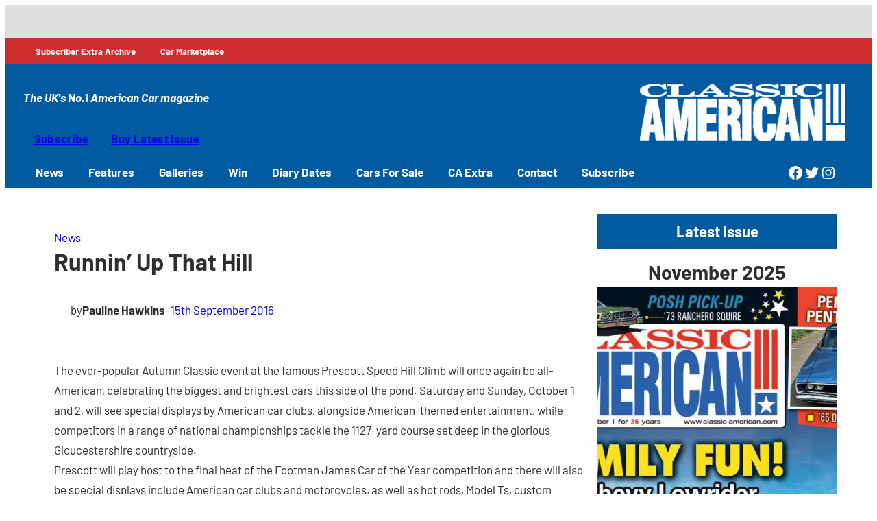

--- FILE ---
content_type: text/html; charset=UTF-8
request_url: https://www.classic-american.com/runnin-up-that-hill/
body_size: 31274
content:
<!DOCTYPE html>
<html lang="en-GB">
<head>
	<meta charset="UTF-8" />
	<meta name="viewport" content="width=device-width, initial-scale=1" />
<meta name='robots' content='max-image-preview:large' />
	<style>img:is([sizes="auto" i], [sizes^="auto," i]) { contain-intrinsic-size: 3000px 1500px }</style>
	<script id="cookieyes" type="text/javascript" src="https://cdn-cookieyes.com/client_data/6811815c7017ea1bdf8c3802/script.js"></script><title>Runnin&#039; up that hill  | Classic American Magazine</title>
<link href='//hb.wpmucdn.com' rel='preconnect' />
<link rel="alternate" type="application/rss+xml" title="Classic American Magazine &raquo; Feed" href="https://www.classic-american.com/feed/" />
<link rel="alternate" type="application/rss+xml" title="Classic American Magazine &raquo; Comments Feed" href="https://www.classic-american.com/comments/feed/" />
		<style>
			.lazyload,
			.lazyloading {
				max-width: 100%;
			}
		</style>
		<script>
window._wpemojiSettings = {"baseUrl":"https:\/\/s.w.org\/images\/core\/emoji\/16.0.1\/72x72\/","ext":".png","svgUrl":"https:\/\/s.w.org\/images\/core\/emoji\/16.0.1\/svg\/","svgExt":".svg","source":{"concatemoji":"https:\/\/www.classic-american.com\/wp-includes\/js\/wp-emoji-release.min.js?ver=6.8.3"}};
/*! This file is auto-generated */
!function(s,n){var o,i,e;function c(e){try{var t={supportTests:e,timestamp:(new Date).valueOf()};sessionStorage.setItem(o,JSON.stringify(t))}catch(e){}}function p(e,t,n){e.clearRect(0,0,e.canvas.width,e.canvas.height),e.fillText(t,0,0);var t=new Uint32Array(e.getImageData(0,0,e.canvas.width,e.canvas.height).data),a=(e.clearRect(0,0,e.canvas.width,e.canvas.height),e.fillText(n,0,0),new Uint32Array(e.getImageData(0,0,e.canvas.width,e.canvas.height).data));return t.every(function(e,t){return e===a[t]})}function u(e,t){e.clearRect(0,0,e.canvas.width,e.canvas.height),e.fillText(t,0,0);for(var n=e.getImageData(16,16,1,1),a=0;a<n.data.length;a++)if(0!==n.data[a])return!1;return!0}function f(e,t,n,a){switch(t){case"flag":return n(e,"\ud83c\udff3\ufe0f\u200d\u26a7\ufe0f","\ud83c\udff3\ufe0f\u200b\u26a7\ufe0f")?!1:!n(e,"\ud83c\udde8\ud83c\uddf6","\ud83c\udde8\u200b\ud83c\uddf6")&&!n(e,"\ud83c\udff4\udb40\udc67\udb40\udc62\udb40\udc65\udb40\udc6e\udb40\udc67\udb40\udc7f","\ud83c\udff4\u200b\udb40\udc67\u200b\udb40\udc62\u200b\udb40\udc65\u200b\udb40\udc6e\u200b\udb40\udc67\u200b\udb40\udc7f");case"emoji":return!a(e,"\ud83e\udedf")}return!1}function g(e,t,n,a){var r="undefined"!=typeof WorkerGlobalScope&&self instanceof WorkerGlobalScope?new OffscreenCanvas(300,150):s.createElement("canvas"),o=r.getContext("2d",{willReadFrequently:!0}),i=(o.textBaseline="top",o.font="600 32px Arial",{});return e.forEach(function(e){i[e]=t(o,e,n,a)}),i}function t(e){var t=s.createElement("script");t.src=e,t.defer=!0,s.head.appendChild(t)}"undefined"!=typeof Promise&&(o="wpEmojiSettingsSupports",i=["flag","emoji"],n.supports={everything:!0,everythingExceptFlag:!0},e=new Promise(function(e){s.addEventListener("DOMContentLoaded",e,{once:!0})}),new Promise(function(t){var n=function(){try{var e=JSON.parse(sessionStorage.getItem(o));if("object"==typeof e&&"number"==typeof e.timestamp&&(new Date).valueOf()<e.timestamp+604800&&"object"==typeof e.supportTests)return e.supportTests}catch(e){}return null}();if(!n){if("undefined"!=typeof Worker&&"undefined"!=typeof OffscreenCanvas&&"undefined"!=typeof URL&&URL.createObjectURL&&"undefined"!=typeof Blob)try{var e="postMessage("+g.toString()+"("+[JSON.stringify(i),f.toString(),p.toString(),u.toString()].join(",")+"));",a=new Blob([e],{type:"text/javascript"}),r=new Worker(URL.createObjectURL(a),{name:"wpTestEmojiSupports"});return void(r.onmessage=function(e){c(n=e.data),r.terminate(),t(n)})}catch(e){}c(n=g(i,f,p,u))}t(n)}).then(function(e){for(var t in e)n.supports[t]=e[t],n.supports.everything=n.supports.everything&&n.supports[t],"flag"!==t&&(n.supports.everythingExceptFlag=n.supports.everythingExceptFlag&&n.supports[t]);n.supports.everythingExceptFlag=n.supports.everythingExceptFlag&&!n.supports.flag,n.DOMReady=!1,n.readyCallback=function(){n.DOMReady=!0}}).then(function(){return e}).then(function(){var e;n.supports.everything||(n.readyCallback(),(e=n.source||{}).concatemoji?t(e.concatemoji):e.wpemoji&&e.twemoji&&(t(e.twemoji),t(e.wpemoji)))}))}((window,document),window._wpemojiSettings);
</script>
<style id='wp-block-group-inline-css'>
.wp-block-group{box-sizing:border-box}:where(.wp-block-group.wp-block-group-is-layout-constrained){position:relative}
</style>
<style id='block-visibility-screen-size-styles-inline-css'>
/* Large screens (desktops, 992px and up) */
@media ( min-width: 992px ) {
	.block-visibility-hide-large-screen {
		display: none !important;
	}
}

/* Medium screens (tablets, between 768px and 992px) */
@media ( min-width: 768px ) and ( max-width: 991.98px ) {
	.block-visibility-hide-medium-screen {
		display: none !important;
	}
}

/* Small screens (mobile devices, less than 768px) */
@media ( max-width: 767.98px ) {
	.block-visibility-hide-small-screen {
		display: none !important;
	}
}
</style>
<style id='wp-block-site-tagline-inline-css'>
.wp-block-site-tagline{box-sizing:border-box}
</style>
<style id='wp-block-site-logo-inline-css'>
.wp-block-site-logo{box-sizing:border-box;line-height:0}.wp-block-site-logo a{display:inline-block;line-height:0}.wp-block-site-logo.is-default-size img{height:auto;width:120px}.wp-block-site-logo img{height:auto;max-width:100%}.wp-block-site-logo a,.wp-block-site-logo img{border-radius:inherit}.wp-block-site-logo.aligncenter{margin-left:auto;margin-right:auto;text-align:center}:root :where(.wp-block-site-logo.is-style-rounded){border-radius:9999px}
</style>
<style id='wp-block-button-inline-css'>
.wp-block-button__link{align-content:center;box-sizing:border-box;cursor:pointer;display:inline-block;height:100%;text-align:center;word-break:break-word}.wp-block-button__link.aligncenter{text-align:center}.wp-block-button__link.alignright{text-align:right}:where(.wp-block-button__link){border-radius:9999px;box-shadow:none;padding:calc(.667em + 2px) calc(1.333em + 2px);text-decoration:none}.wp-block-button[style*=text-decoration] .wp-block-button__link{text-decoration:inherit}.wp-block-buttons>.wp-block-button.has-custom-width{max-width:none}.wp-block-buttons>.wp-block-button.has-custom-width .wp-block-button__link{width:100%}.wp-block-buttons>.wp-block-button.has-custom-font-size .wp-block-button__link{font-size:inherit}.wp-block-buttons>.wp-block-button.wp-block-button__width-25{width:calc(25% - var(--wp--style--block-gap, .5em)*.75)}.wp-block-buttons>.wp-block-button.wp-block-button__width-50{width:calc(50% - var(--wp--style--block-gap, .5em)*.5)}.wp-block-buttons>.wp-block-button.wp-block-button__width-75{width:calc(75% - var(--wp--style--block-gap, .5em)*.25)}.wp-block-buttons>.wp-block-button.wp-block-button__width-100{flex-basis:100%;width:100%}.wp-block-buttons.is-vertical>.wp-block-button.wp-block-button__width-25{width:25%}.wp-block-buttons.is-vertical>.wp-block-button.wp-block-button__width-50{width:50%}.wp-block-buttons.is-vertical>.wp-block-button.wp-block-button__width-75{width:75%}.wp-block-button.is-style-squared,.wp-block-button__link.wp-block-button.is-style-squared{border-radius:0}.wp-block-button.no-border-radius,.wp-block-button__link.no-border-radius{border-radius:0!important}:root :where(.wp-block-button .wp-block-button__link.is-style-outline),:root :where(.wp-block-button.is-style-outline>.wp-block-button__link){border:2px solid;padding:.667em 1.333em}:root :where(.wp-block-button .wp-block-button__link.is-style-outline:not(.has-text-color)),:root :where(.wp-block-button.is-style-outline>.wp-block-button__link:not(.has-text-color)){color:currentColor}:root :where(.wp-block-button .wp-block-button__link.is-style-outline:not(.has-background)),:root :where(.wp-block-button.is-style-outline>.wp-block-button__link:not(.has-background)){background-color:initial;background-image:none}
</style>
<style id='wp-block-buttons-inline-css'>
.wp-block-buttons{box-sizing:border-box}.wp-block-buttons.is-vertical{flex-direction:column}.wp-block-buttons.is-vertical>.wp-block-button:last-child{margin-bottom:0}.wp-block-buttons>.wp-block-button{display:inline-block;margin:0}.wp-block-buttons.is-content-justification-left{justify-content:flex-start}.wp-block-buttons.is-content-justification-left.is-vertical{align-items:flex-start}.wp-block-buttons.is-content-justification-center{justify-content:center}.wp-block-buttons.is-content-justification-center.is-vertical{align-items:center}.wp-block-buttons.is-content-justification-right{justify-content:flex-end}.wp-block-buttons.is-content-justification-right.is-vertical{align-items:flex-end}.wp-block-buttons.is-content-justification-space-between{justify-content:space-between}.wp-block-buttons.aligncenter{text-align:center}.wp-block-buttons:not(.is-content-justification-space-between,.is-content-justification-right,.is-content-justification-left,.is-content-justification-center) .wp-block-button.aligncenter{margin-left:auto;margin-right:auto;width:100%}.wp-block-buttons[style*=text-decoration] .wp-block-button,.wp-block-buttons[style*=text-decoration] .wp-block-button__link{text-decoration:inherit}.wp-block-buttons.has-custom-font-size .wp-block-button__link{font-size:inherit}.wp-block-buttons .wp-block-button__link{width:100%}.wp-block-button.aligncenter{text-align:center}
</style>
<style id='wp-block-navigation-link-inline-css'>
.wp-block-navigation .wp-block-navigation-item__label{overflow-wrap:break-word}.wp-block-navigation .wp-block-navigation-item__description{display:none}.link-ui-tools{border-top:1px solid #f0f0f0;padding:8px}.link-ui-block-inserter{padding-top:8px}.link-ui-block-inserter__back{margin-left:8px;text-transform:uppercase}
</style>
<link rel='stylesheet' id='wp-block-navigation-css' href='https://www.classic-american.com/wp-includes/blocks/navigation/style.min.css?ver=6.8.3' media='all' />
<link rel='stylesheet' id='wp-block-social-links-css' href='https://www.classic-american.com/wp-includes/blocks/social-links/style.min.css?ver=6.8.3' media='all' />
<style id='wp-block-post-terms-inline-css'>
.wp-block-post-terms{box-sizing:border-box}.wp-block-post-terms .wp-block-post-terms__separator{white-space:pre-wrap}
</style>
<style id='wp-block-post-title-inline-css'>
.wp-block-post-title{box-sizing:border-box;word-break:break-word}.wp-block-post-title :where(a){display:inline-block;font-family:inherit;font-size:inherit;font-style:inherit;font-weight:inherit;letter-spacing:inherit;line-height:inherit;text-decoration:inherit}
</style>
<style id='wp-block-paragraph-inline-css'>
.is-small-text{font-size:.875em}.is-regular-text{font-size:1em}.is-large-text{font-size:2.25em}.is-larger-text{font-size:3em}.has-drop-cap:not(:focus):first-letter{float:left;font-size:8.4em;font-style:normal;font-weight:100;line-height:.68;margin:.05em .1em 0 0;text-transform:uppercase}body.rtl .has-drop-cap:not(:focus):first-letter{float:none;margin-left:.1em}p.has-drop-cap.has-background{overflow:hidden}:root :where(p.has-background){padding:1.25em 2.375em}:where(p.has-text-color:not(.has-link-color)) a{color:inherit}p.has-text-align-left[style*="writing-mode:vertical-lr"],p.has-text-align-right[style*="writing-mode:vertical-rl"]{rotate:180deg}
</style>
<style id='wp-block-post-author-inline-css'>
.wp-block-post-author{box-sizing:border-box;display:flex;flex-wrap:wrap}.wp-block-post-author__byline{font-size:.5em;margin-bottom:0;margin-top:0;width:100%}.wp-block-post-author__avatar{margin-right:1em}.wp-block-post-author__bio{font-size:.7em;margin-bottom:.7em}.wp-block-post-author__content{flex-basis:0;flex-grow:1}.wp-block-post-author__name{margin:0}
</style>
<style id='wp-block-post-date-inline-css'>
.wp-block-post-date{box-sizing:border-box}
</style>
<style id='wp-block-post-content-inline-css'>
.wp-block-post-content{display:flow-root}
</style>
<style id='wp-block-heading-inline-css'>
h1.has-background,h2.has-background,h3.has-background,h4.has-background,h5.has-background,h6.has-background{padding:1.25em 2.375em}h1.has-text-align-left[style*=writing-mode]:where([style*=vertical-lr]),h1.has-text-align-right[style*=writing-mode]:where([style*=vertical-rl]),h2.has-text-align-left[style*=writing-mode]:where([style*=vertical-lr]),h2.has-text-align-right[style*=writing-mode]:where([style*=vertical-rl]),h3.has-text-align-left[style*=writing-mode]:where([style*=vertical-lr]),h3.has-text-align-right[style*=writing-mode]:where([style*=vertical-rl]),h4.has-text-align-left[style*=writing-mode]:where([style*=vertical-lr]),h4.has-text-align-right[style*=writing-mode]:where([style*=vertical-rl]),h5.has-text-align-left[style*=writing-mode]:where([style*=vertical-lr]),h5.has-text-align-right[style*=writing-mode]:where([style*=vertical-rl]),h6.has-text-align-left[style*=writing-mode]:where([style*=vertical-lr]),h6.has-text-align-right[style*=writing-mode]:where([style*=vertical-rl]){rotate:180deg}
</style>
<link rel='stylesheet' id='wpadverts-blocks-common-css' href='https://www.classic-american.com/wp-content/plugins/wpadverts/assets/css/all.min.css?ver=2.0.0' media='all' />
<link rel='stylesheet' id='wpadverts-blocks-css' href='https://www.classic-american.com/wp-content/plugins/wpadverts/assets/css/blocks.min.css?ver=1760961743' media='all' />
<style id='wp-block-separator-inline-css'>
@charset "UTF-8";.wp-block-separator{border:none;border-top:2px solid}:root :where(.wp-block-separator.is-style-dots){height:auto;line-height:1;text-align:center}:root :where(.wp-block-separator.is-style-dots):before{color:currentColor;content:"···";font-family:serif;font-size:1.5em;letter-spacing:2em;padding-left:2em}.wp-block-separator.is-style-dots{background:none!important;border:none!important}
</style>
<style id='wp-block-columns-inline-css'>
.wp-block-columns{align-items:normal!important;box-sizing:border-box;display:flex;flex-wrap:wrap!important}@media (min-width:782px){.wp-block-columns{flex-wrap:nowrap!important}}.wp-block-columns.are-vertically-aligned-top{align-items:flex-start}.wp-block-columns.are-vertically-aligned-center{align-items:center}.wp-block-columns.are-vertically-aligned-bottom{align-items:flex-end}@media (max-width:781px){.wp-block-columns:not(.is-not-stacked-on-mobile)>.wp-block-column{flex-basis:100%!important}}@media (min-width:782px){.wp-block-columns:not(.is-not-stacked-on-mobile)>.wp-block-column{flex-basis:0;flex-grow:1}.wp-block-columns:not(.is-not-stacked-on-mobile)>.wp-block-column[style*=flex-basis]{flex-grow:0}}.wp-block-columns.is-not-stacked-on-mobile{flex-wrap:nowrap!important}.wp-block-columns.is-not-stacked-on-mobile>.wp-block-column{flex-basis:0;flex-grow:1}.wp-block-columns.is-not-stacked-on-mobile>.wp-block-column[style*=flex-basis]{flex-grow:0}:where(.wp-block-columns){margin-bottom:1.75em}:where(.wp-block-columns.has-background){padding:1.25em 2.375em}.wp-block-column{flex-grow:1;min-width:0;overflow-wrap:break-word;word-break:break-word}.wp-block-column.is-vertically-aligned-top{align-self:flex-start}.wp-block-column.is-vertically-aligned-center{align-self:center}.wp-block-column.is-vertically-aligned-bottom{align-self:flex-end}.wp-block-column.is-vertically-aligned-stretch{align-self:stretch}.wp-block-column.is-vertically-aligned-bottom,.wp-block-column.is-vertically-aligned-center,.wp-block-column.is-vertically-aligned-top{width:100%}
</style>
<style id='wp-block-post-author-biography-inline-css'>
.wp-block-post-author-biography{box-sizing:border-box}
</style>
<style id='wp-block-post-featured-image-inline-css'>
.wp-block-post-featured-image{margin-left:0;margin-right:0}.wp-block-post-featured-image a{display:block;height:100%}.wp-block-post-featured-image :where(img){box-sizing:border-box;height:auto;max-width:100%;vertical-align:bottom;width:100%}.wp-block-post-featured-image.alignfull img,.wp-block-post-featured-image.alignwide img{width:100%}.wp-block-post-featured-image .wp-block-post-featured-image__overlay.has-background-dim{background-color:#000;inset:0;position:absolute}.wp-block-post-featured-image{position:relative}.wp-block-post-featured-image .wp-block-post-featured-image__overlay.has-background-gradient{background-color:initial}.wp-block-post-featured-image .wp-block-post-featured-image__overlay.has-background-dim-0{opacity:0}.wp-block-post-featured-image .wp-block-post-featured-image__overlay.has-background-dim-10{opacity:.1}.wp-block-post-featured-image .wp-block-post-featured-image__overlay.has-background-dim-20{opacity:.2}.wp-block-post-featured-image .wp-block-post-featured-image__overlay.has-background-dim-30{opacity:.3}.wp-block-post-featured-image .wp-block-post-featured-image__overlay.has-background-dim-40{opacity:.4}.wp-block-post-featured-image .wp-block-post-featured-image__overlay.has-background-dim-50{opacity:.5}.wp-block-post-featured-image .wp-block-post-featured-image__overlay.has-background-dim-60{opacity:.6}.wp-block-post-featured-image .wp-block-post-featured-image__overlay.has-background-dim-70{opacity:.7}.wp-block-post-featured-image .wp-block-post-featured-image__overlay.has-background-dim-80{opacity:.8}.wp-block-post-featured-image .wp-block-post-featured-image__overlay.has-background-dim-90{opacity:.9}.wp-block-post-featured-image .wp-block-post-featured-image__overlay.has-background-dim-100{opacity:1}.wp-block-post-featured-image:where(.alignleft,.alignright){width:100%}
</style>
<style id='wp-block-post-template-inline-css'>
.wp-block-post-template{box-sizing:border-box;list-style:none;margin-bottom:0;margin-top:0;max-width:100%;padding:0}.wp-block-post-template.is-flex-container{display:flex;flex-direction:row;flex-wrap:wrap;gap:1.25em}.wp-block-post-template.is-flex-container>li{margin:0;width:100%}@media (min-width:600px){.wp-block-post-template.is-flex-container.is-flex-container.columns-2>li{width:calc(50% - .625em)}.wp-block-post-template.is-flex-container.is-flex-container.columns-3>li{width:calc(33.33333% - .83333em)}.wp-block-post-template.is-flex-container.is-flex-container.columns-4>li{width:calc(25% - .9375em)}.wp-block-post-template.is-flex-container.is-flex-container.columns-5>li{width:calc(20% - 1em)}.wp-block-post-template.is-flex-container.is-flex-container.columns-6>li{width:calc(16.66667% - 1.04167em)}}@media (max-width:600px){.wp-block-post-template-is-layout-grid.wp-block-post-template-is-layout-grid.wp-block-post-template-is-layout-grid.wp-block-post-template-is-layout-grid{grid-template-columns:1fr}}.wp-block-post-template-is-layout-constrained>li>.alignright,.wp-block-post-template-is-layout-flow>li>.alignright{float:right;margin-inline-end:0;margin-inline-start:2em}.wp-block-post-template-is-layout-constrained>li>.alignleft,.wp-block-post-template-is-layout-flow>li>.alignleft{float:left;margin-inline-end:2em;margin-inline-start:0}.wp-block-post-template-is-layout-constrained>li>.aligncenter,.wp-block-post-template-is-layout-flow>li>.aligncenter{margin-inline-end:auto;margin-inline-start:auto}
</style>
<style id='wp-block-search-inline-css'>
.wp-block-search__button{margin-left:10px;word-break:normal}.wp-block-search__button.has-icon{line-height:0}.wp-block-search__button svg{height:1.25em;min-height:24px;min-width:24px;width:1.25em;fill:currentColor;vertical-align:text-bottom}:where(.wp-block-search__button){border:1px solid #ccc;padding:6px 10px}.wp-block-search__inside-wrapper{display:flex;flex:auto;flex-wrap:nowrap;max-width:100%}.wp-block-search__label{width:100%}.wp-block-search__input{appearance:none;border:1px solid #949494;flex-grow:1;margin-left:0;margin-right:0;min-width:3rem;padding:8px;text-decoration:unset!important}.wp-block-search.wp-block-search__button-only .wp-block-search__button{box-sizing:border-box;display:flex;flex-shrink:0;justify-content:center;margin-left:0;max-width:100%}.wp-block-search.wp-block-search__button-only .wp-block-search__inside-wrapper{min-width:0!important;transition-property:width}.wp-block-search.wp-block-search__button-only .wp-block-search__input{flex-basis:100%;transition-duration:.3s}.wp-block-search.wp-block-search__button-only.wp-block-search__searchfield-hidden,.wp-block-search.wp-block-search__button-only.wp-block-search__searchfield-hidden .wp-block-search__inside-wrapper{overflow:hidden}.wp-block-search.wp-block-search__button-only.wp-block-search__searchfield-hidden .wp-block-search__input{border-left-width:0!important;border-right-width:0!important;flex-basis:0;flex-grow:0;margin:0;min-width:0!important;padding-left:0!important;padding-right:0!important;width:0!important}:where(.wp-block-search__input){font-family:inherit;font-size:inherit;font-style:inherit;font-weight:inherit;letter-spacing:inherit;line-height:inherit;text-transform:inherit}:where(.wp-block-search__button-inside .wp-block-search__inside-wrapper){border:1px solid #949494;box-sizing:border-box;padding:4px}:where(.wp-block-search__button-inside .wp-block-search__inside-wrapper) .wp-block-search__input{border:none;border-radius:0;padding:0 4px}:where(.wp-block-search__button-inside .wp-block-search__inside-wrapper) .wp-block-search__input:focus{outline:none}:where(.wp-block-search__button-inside .wp-block-search__inside-wrapper) :where(.wp-block-search__button){padding:4px 8px}.wp-block-search.aligncenter .wp-block-search__inside-wrapper{margin:auto}.wp-block[data-align=right] .wp-block-search.wp-block-search__button-only .wp-block-search__inside-wrapper{float:right}
</style>
<style id='wp-block-tag-cloud-inline-css'>
.wp-block-tag-cloud{box-sizing:border-box}.wp-block-tag-cloud.aligncenter{justify-content:center;text-align:center}.wp-block-tag-cloud.alignfull{padding-left:1em;padding-right:1em}.wp-block-tag-cloud a{display:inline-block;margin-right:5px}.wp-block-tag-cloud span{display:inline-block;margin-left:5px;text-decoration:none}:root :where(.wp-block-tag-cloud.is-style-outline){display:flex;flex-wrap:wrap;gap:1ch}:root :where(.wp-block-tag-cloud.is-style-outline a){border:1px solid;font-size:unset!important;margin-right:0;padding:1ch 2ch;text-decoration:none!important}
</style>
<style id='wp-block-site-title-inline-css'>
.wp-block-site-title{box-sizing:border-box}.wp-block-site-title :where(a){color:inherit;font-family:inherit;font-size:inherit;font-style:inherit;font-weight:inherit;letter-spacing:inherit;line-height:inherit;text-decoration:inherit}
</style>
<style id='wp-block-categories-inline-css'>
.wp-block-categories{box-sizing:border-box}.wp-block-categories.alignleft{margin-right:2em}.wp-block-categories.alignright{margin-left:2em}.wp-block-categories.wp-block-categories-dropdown.aligncenter{text-align:center}.wp-block-categories .wp-block-categories__label{display:block;width:100%}
</style>
<link rel='stylesheet' id='lawson-theme-fonts-css' href='https://www.classic-american.com/wp-content/fonts/28b1a827f6fbfa7840cee0f54cdc9ef8.css?ver=20201110' media='all' />
<style id='wp-emoji-styles-inline-css'>

	img.wp-smiley, img.emoji {
		display: inline !important;
		border: none !important;
		box-shadow: none !important;
		height: 1em !important;
		width: 1em !important;
		margin: 0 0.07em !important;
		vertical-align: -0.1em !important;
		background: none !important;
		padding: 0 !important;
	}
</style>
<style id='wp-block-library-inline-css'>
:root{--wp-admin-theme-color:#007cba;--wp-admin-theme-color--rgb:0,124,186;--wp-admin-theme-color-darker-10:#006ba1;--wp-admin-theme-color-darker-10--rgb:0,107,161;--wp-admin-theme-color-darker-20:#005a87;--wp-admin-theme-color-darker-20--rgb:0,90,135;--wp-admin-border-width-focus:2px;--wp-block-synced-color:#7a00df;--wp-block-synced-color--rgb:122,0,223;--wp-bound-block-color:var(--wp-block-synced-color)}@media (min-resolution:192dpi){:root{--wp-admin-border-width-focus:1.5px}}.wp-element-button{cursor:pointer}:root{--wp--preset--font-size--normal:16px;--wp--preset--font-size--huge:42px}:root .has-very-light-gray-background-color{background-color:#eee}:root .has-very-dark-gray-background-color{background-color:#313131}:root .has-very-light-gray-color{color:#eee}:root .has-very-dark-gray-color{color:#313131}:root .has-vivid-green-cyan-to-vivid-cyan-blue-gradient-background{background:linear-gradient(135deg,#00d084,#0693e3)}:root .has-purple-crush-gradient-background{background:linear-gradient(135deg,#34e2e4,#4721fb 50%,#ab1dfe)}:root .has-hazy-dawn-gradient-background{background:linear-gradient(135deg,#faaca8,#dad0ec)}:root .has-subdued-olive-gradient-background{background:linear-gradient(135deg,#fafae1,#67a671)}:root .has-atomic-cream-gradient-background{background:linear-gradient(135deg,#fdd79a,#004a59)}:root .has-nightshade-gradient-background{background:linear-gradient(135deg,#330968,#31cdcf)}:root .has-midnight-gradient-background{background:linear-gradient(135deg,#020381,#2874fc)}.has-regular-font-size{font-size:1em}.has-larger-font-size{font-size:2.625em}.has-normal-font-size{font-size:var(--wp--preset--font-size--normal)}.has-huge-font-size{font-size:var(--wp--preset--font-size--huge)}.has-text-align-center{text-align:center}.has-text-align-left{text-align:left}.has-text-align-right{text-align:right}#end-resizable-editor-section{display:none}.aligncenter{clear:both}.items-justified-left{justify-content:flex-start}.items-justified-center{justify-content:center}.items-justified-right{justify-content:flex-end}.items-justified-space-between{justify-content:space-between}.screen-reader-text{border:0;clip-path:inset(50%);height:1px;margin:-1px;overflow:hidden;padding:0;position:absolute;width:1px;word-wrap:normal!important}.screen-reader-text:focus{background-color:#ddd;clip-path:none;color:#444;display:block;font-size:1em;height:auto;left:5px;line-height:normal;padding:15px 23px 14px;text-decoration:none;top:5px;width:auto;z-index:100000}html :where(.has-border-color){border-style:solid}html :where([style*=border-top-color]){border-top-style:solid}html :where([style*=border-right-color]){border-right-style:solid}html :where([style*=border-bottom-color]){border-bottom-style:solid}html :where([style*=border-left-color]){border-left-style:solid}html :where([style*=border-width]){border-style:solid}html :where([style*=border-top-width]){border-top-style:solid}html :where([style*=border-right-width]){border-right-style:solid}html :where([style*=border-bottom-width]){border-bottom-style:solid}html :where([style*=border-left-width]){border-left-style:solid}html :where(img[class*=wp-image-]){height:auto;max-width:100%}:where(figure){margin:0 0 1em}html :where(.is-position-sticky){--wp-admin--admin-bar--position-offset:var(--wp-admin--admin-bar--height,0px)}@media screen and (max-width:600px){html :where(.is-position-sticky){--wp-admin--admin-bar--position-offset:0px}}
</style>
<style id='global-styles-inline-css'>
:root{--wp--preset--aspect-ratio--square: 1;--wp--preset--aspect-ratio--4-3: 4/3;--wp--preset--aspect-ratio--3-4: 3/4;--wp--preset--aspect-ratio--3-2: 3/2;--wp--preset--aspect-ratio--2-3: 2/3;--wp--preset--aspect-ratio--16-9: 16/9;--wp--preset--aspect-ratio--9-16: 9/16;--wp--preset--color--black: #000000;--wp--preset--color--cyan-bluish-gray: #abb8c3;--wp--preset--color--white: #ffffff;--wp--preset--color--pale-pink: #f78da7;--wp--preset--color--vivid-red: #cf2e2e;--wp--preset--color--luminous-vivid-orange: #ff6900;--wp--preset--color--luminous-vivid-amber: #fcb900;--wp--preset--color--light-green-cyan: #7bdcb5;--wp--preset--color--vivid-green-cyan: #00d084;--wp--preset--color--pale-cyan-blue: #8ed1fc;--wp--preset--color--vivid-cyan-blue: #0693e3;--wp--preset--color--vivid-purple: #9b51e0;--wp--preset--color--primary: #0890d0;--wp--preset--color--secondary: #025ba1;--wp--preset--color--foreground: #2e2e2e;--wp--preset--color--foreground-accent: #8e8e8e;--wp--preset--color--background: #fefefe;--wp--preset--color--background-accent: #dedede;--wp--preset--color--dark-gray: #1e1e1e;--wp--preset--gradient--vivid-cyan-blue-to-vivid-purple: linear-gradient(135deg,rgba(6,147,227,1) 0%,rgb(155,81,224) 100%);--wp--preset--gradient--light-green-cyan-to-vivid-green-cyan: linear-gradient(135deg,rgb(122,220,180) 0%,rgb(0,208,130) 100%);--wp--preset--gradient--luminous-vivid-amber-to-luminous-vivid-orange: linear-gradient(135deg,rgba(252,185,0,1) 0%,rgba(255,105,0,1) 100%);--wp--preset--gradient--luminous-vivid-orange-to-vivid-red: linear-gradient(135deg,rgba(255,105,0,1) 0%,rgb(207,46,46) 100%);--wp--preset--gradient--very-light-gray-to-cyan-bluish-gray: linear-gradient(135deg,rgb(238,238,238) 0%,rgb(169,184,195) 100%);--wp--preset--gradient--cool-to-warm-spectrum: linear-gradient(135deg,rgb(74,234,220) 0%,rgb(151,120,209) 20%,rgb(207,42,186) 40%,rgb(238,44,130) 60%,rgb(251,105,98) 80%,rgb(254,248,76) 100%);--wp--preset--gradient--blush-light-purple: linear-gradient(135deg,rgb(255,206,236) 0%,rgb(152,150,240) 100%);--wp--preset--gradient--blush-bordeaux: linear-gradient(135deg,rgb(254,205,165) 0%,rgb(254,45,45) 50%,rgb(107,0,62) 100%);--wp--preset--gradient--luminous-dusk: linear-gradient(135deg,rgb(255,203,112) 0%,rgb(199,81,192) 50%,rgb(65,88,208) 100%);--wp--preset--gradient--pale-ocean: linear-gradient(135deg,rgb(255,245,203) 0%,rgb(182,227,212) 50%,rgb(51,167,181) 100%);--wp--preset--gradient--electric-grass: linear-gradient(135deg,rgb(202,248,128) 0%,rgb(113,206,126) 100%);--wp--preset--gradient--midnight: linear-gradient(135deg,rgb(2,3,129) 0%,rgb(40,116,252) 100%);--wp--preset--font-size--small: 16px;--wp--preset--font-size--medium: 20px;--wp--preset--font-size--large: clamp(20px, calc(1rem + 0.83vw), 22px);--wp--preset--font-size--x-large: clamp(22px, calc(1rem + 1.25vw), 24px);--wp--preset--font-size--tiny: 13px;--wp--preset--font-size--x-small: 15px;--wp--preset--font-size--normal: 18px;--wp--preset--font-size--xx-large: clamp(24px, calc(1rem + 1.67vw), 32px);--wp--preset--font-size--huge: clamp(28px, calc(1rem + 2.5vw), 40px);--wp--preset--font-family--barlow: Barlow, Arial, Verdana;--wp--preset--spacing--20: 0.44rem;--wp--preset--spacing--30: 0.67rem;--wp--preset--spacing--40: 1rem;--wp--preset--spacing--50: 1.5rem;--wp--preset--spacing--60: 2.25rem;--wp--preset--spacing--70: 3.38rem;--wp--preset--spacing--80: 5.06rem;--wp--preset--shadow--natural: 6px 6px 9px rgba(0, 0, 0, 0.2);--wp--preset--shadow--deep: 12px 12px 50px rgba(0, 0, 0, 0.4);--wp--preset--shadow--sharp: 6px 6px 0px rgba(0, 0, 0, 0.2);--wp--preset--shadow--outlined: 6px 6px 0px -3px rgba(255, 255, 255, 1), 6px 6px rgba(0, 0, 0, 1);--wp--preset--shadow--crisp: 6px 6px 0px rgba(0, 0, 0, 1);--wp--custom--spacing--elements: 1.5rem;--wp--custom--spacing--large: 2rem;--wp--custom--spacing--medium: 1.5rem;--wp--custom--spacing--small: 1rem;--wp--custom--typography--font-size--body: 17px;--wp--custom--typography--font-size--button: clamp(15px, calc(0.9375rem + 0.16vw), 18px);--wp--custom--typography--font-size--text: clamp(16px, calc(1rem + 0.16vw), 19px);--wp--custom--typography--line-height--headings: 1.25;--wp--custom--typography--line-height--text: 1.75;}:root { --wp--style--global--content-size: 780px;--wp--style--global--wide-size: 1080px; }:where(body) { margin: 0; }.wp-site-blocks > .alignleft { float: left; margin-right: 2em; }.wp-site-blocks > .alignright { float: right; margin-left: 2em; }.wp-site-blocks > .aligncenter { justify-content: center; margin-left: auto; margin-right: auto; }:where(.wp-site-blocks) > * { margin-block-start: var(--wp--preset--spacing--50); margin-block-end: 0; }:where(.wp-site-blocks) > :first-child { margin-block-start: 0; }:where(.wp-site-blocks) > :last-child { margin-block-end: 0; }:root { --wp--style--block-gap: var(--wp--preset--spacing--50); }:root :where(.is-layout-flow) > :first-child{margin-block-start: 0;}:root :where(.is-layout-flow) > :last-child{margin-block-end: 0;}:root :where(.is-layout-flow) > *{margin-block-start: var(--wp--preset--spacing--50);margin-block-end: 0;}:root :where(.is-layout-constrained) > :first-child{margin-block-start: 0;}:root :where(.is-layout-constrained) > :last-child{margin-block-end: 0;}:root :where(.is-layout-constrained) > *{margin-block-start: var(--wp--preset--spacing--50);margin-block-end: 0;}:root :where(.is-layout-flex){gap: var(--wp--preset--spacing--50);}:root :where(.is-layout-grid){gap: var(--wp--preset--spacing--50);}.is-layout-flow > .alignleft{float: left;margin-inline-start: 0;margin-inline-end: 2em;}.is-layout-flow > .alignright{float: right;margin-inline-start: 2em;margin-inline-end: 0;}.is-layout-flow > .aligncenter{margin-left: auto !important;margin-right: auto !important;}.is-layout-constrained > .alignleft{float: left;margin-inline-start: 0;margin-inline-end: 2em;}.is-layout-constrained > .alignright{float: right;margin-inline-start: 2em;margin-inline-end: 0;}.is-layout-constrained > .aligncenter{margin-left: auto !important;margin-right: auto !important;}.is-layout-constrained > :where(:not(.alignleft):not(.alignright):not(.alignfull)){max-width: var(--wp--style--global--content-size);margin-left: auto !important;margin-right: auto !important;}.is-layout-constrained > .alignwide{max-width: var(--wp--style--global--wide-size);}body .is-layout-flex{display: flex;}.is-layout-flex{flex-wrap: wrap;align-items: center;}.is-layout-flex > :is(*, div){margin: 0;}body .is-layout-grid{display: grid;}.is-layout-grid > :is(*, div){margin: 0;}body{background-color: var(--wp--preset--color--background);color: var(--wp--preset--color--foreground);font-family: var(--wp--preset--font-family--barlow);font-size: var(--wp--custom--typography--font-size--body);line-height: var(--wp--custom--typography--line-height--text);padding-top: 0px;padding-right: 0px;padding-bottom: 0px;padding-left: 0px;}a:where(:not(.wp-element-button)){color: var(--wp--preset--color--primary);text-decoration: underline;}h1{font-family: var(--wp--preset--font-family--barlow);font-size: var(--wp--preset--font-size--huge);line-height: var(--wp--custom--typography--line-height--headings);margin-top: var(--wp--custom--spacing--elements);margin-bottom: var(--wp--custom--spacing--elements);}h2{font-family: var(--wp--preset--font-family--barlow);font-size: var(--wp--preset--font-size--xx-large);line-height: var(--wp--custom--typography--line-height--headings);margin-top: var(--wp--custom--spacing--elements);margin-bottom: var(--wp--custom--spacing--elements);}h3{font-family: var(--wp--preset--font-family--barlow);font-size: var(--wp--preset--font-size--x-large);line-height: var(--wp--custom--typography--line-height--headings);margin-top: var(--wp--custom--spacing--elements);margin-bottom: var(--wp--custom--spacing--elements);}h4{font-family: var(--wp--preset--font-family--barlow);font-size: var(--wp--preset--font-size--large);line-height: var(--wp--custom--typography--line-height--headings);margin-top: var(--wp--custom--spacing--elements);margin-bottom: var(--wp--custom--spacing--elements);}h5{font-family: var(--wp--preset--font-family--barlow);font-size: 22px;line-height: var(--wp--custom--typography--line-height--headings);margin-top: var(--wp--custom--spacing--elements);margin-bottom: var(--wp--custom--spacing--elements);}h6{font-family: var(--wp--preset--font-family--barlow);font-size: 20px;line-height: var(--wp--custom--typography--line-height--headings);margin-top: var(--wp--custom--spacing--elements);margin-bottom: var(--wp--custom--spacing--elements);}:root :where(.wp-element-button, .wp-block-button__link){background-color: #fcb900;border-width: 0;color: var(--wp--preset--color--black);font-family: inherit;font-size: inherit;line-height: inherit;padding: calc(0.667em + 2px) calc(1.333em + 2px);text-decoration: none;}.has-black-color{color: var(--wp--preset--color--black) !important;}.has-cyan-bluish-gray-color{color: var(--wp--preset--color--cyan-bluish-gray) !important;}.has-white-color{color: var(--wp--preset--color--white) !important;}.has-pale-pink-color{color: var(--wp--preset--color--pale-pink) !important;}.has-vivid-red-color{color: var(--wp--preset--color--vivid-red) !important;}.has-luminous-vivid-orange-color{color: var(--wp--preset--color--luminous-vivid-orange) !important;}.has-luminous-vivid-amber-color{color: var(--wp--preset--color--luminous-vivid-amber) !important;}.has-light-green-cyan-color{color: var(--wp--preset--color--light-green-cyan) !important;}.has-vivid-green-cyan-color{color: var(--wp--preset--color--vivid-green-cyan) !important;}.has-pale-cyan-blue-color{color: var(--wp--preset--color--pale-cyan-blue) !important;}.has-vivid-cyan-blue-color{color: var(--wp--preset--color--vivid-cyan-blue) !important;}.has-vivid-purple-color{color: var(--wp--preset--color--vivid-purple) !important;}.has-primary-color{color: var(--wp--preset--color--primary) !important;}.has-secondary-color{color: var(--wp--preset--color--secondary) !important;}.has-foreground-color{color: var(--wp--preset--color--foreground) !important;}.has-foreground-accent-color{color: var(--wp--preset--color--foreground-accent) !important;}.has-background-color{color: var(--wp--preset--color--background) !important;}.has-background-accent-color{color: var(--wp--preset--color--background-accent) !important;}.has-dark-gray-color{color: var(--wp--preset--color--dark-gray) !important;}.has-black-background-color{background-color: var(--wp--preset--color--black) !important;}.has-cyan-bluish-gray-background-color{background-color: var(--wp--preset--color--cyan-bluish-gray) !important;}.has-white-background-color{background-color: var(--wp--preset--color--white) !important;}.has-pale-pink-background-color{background-color: var(--wp--preset--color--pale-pink) !important;}.has-vivid-red-background-color{background-color: var(--wp--preset--color--vivid-red) !important;}.has-luminous-vivid-orange-background-color{background-color: var(--wp--preset--color--luminous-vivid-orange) !important;}.has-luminous-vivid-amber-background-color{background-color: var(--wp--preset--color--luminous-vivid-amber) !important;}.has-light-green-cyan-background-color{background-color: var(--wp--preset--color--light-green-cyan) !important;}.has-vivid-green-cyan-background-color{background-color: var(--wp--preset--color--vivid-green-cyan) !important;}.has-pale-cyan-blue-background-color{background-color: var(--wp--preset--color--pale-cyan-blue) !important;}.has-vivid-cyan-blue-background-color{background-color: var(--wp--preset--color--vivid-cyan-blue) !important;}.has-vivid-purple-background-color{background-color: var(--wp--preset--color--vivid-purple) !important;}.has-primary-background-color{background-color: var(--wp--preset--color--primary) !important;}.has-secondary-background-color{background-color: var(--wp--preset--color--secondary) !important;}.has-foreground-background-color{background-color: var(--wp--preset--color--foreground) !important;}.has-foreground-accent-background-color{background-color: var(--wp--preset--color--foreground-accent) !important;}.has-background-background-color{background-color: var(--wp--preset--color--background) !important;}.has-background-accent-background-color{background-color: var(--wp--preset--color--background-accent) !important;}.has-dark-gray-background-color{background-color: var(--wp--preset--color--dark-gray) !important;}.has-black-border-color{border-color: var(--wp--preset--color--black) !important;}.has-cyan-bluish-gray-border-color{border-color: var(--wp--preset--color--cyan-bluish-gray) !important;}.has-white-border-color{border-color: var(--wp--preset--color--white) !important;}.has-pale-pink-border-color{border-color: var(--wp--preset--color--pale-pink) !important;}.has-vivid-red-border-color{border-color: var(--wp--preset--color--vivid-red) !important;}.has-luminous-vivid-orange-border-color{border-color: var(--wp--preset--color--luminous-vivid-orange) !important;}.has-luminous-vivid-amber-border-color{border-color: var(--wp--preset--color--luminous-vivid-amber) !important;}.has-light-green-cyan-border-color{border-color: var(--wp--preset--color--light-green-cyan) !important;}.has-vivid-green-cyan-border-color{border-color: var(--wp--preset--color--vivid-green-cyan) !important;}.has-pale-cyan-blue-border-color{border-color: var(--wp--preset--color--pale-cyan-blue) !important;}.has-vivid-cyan-blue-border-color{border-color: var(--wp--preset--color--vivid-cyan-blue) !important;}.has-vivid-purple-border-color{border-color: var(--wp--preset--color--vivid-purple) !important;}.has-primary-border-color{border-color: var(--wp--preset--color--primary) !important;}.has-secondary-border-color{border-color: var(--wp--preset--color--secondary) !important;}.has-foreground-border-color{border-color: var(--wp--preset--color--foreground) !important;}.has-foreground-accent-border-color{border-color: var(--wp--preset--color--foreground-accent) !important;}.has-background-border-color{border-color: var(--wp--preset--color--background) !important;}.has-background-accent-border-color{border-color: var(--wp--preset--color--background-accent) !important;}.has-dark-gray-border-color{border-color: var(--wp--preset--color--dark-gray) !important;}.has-vivid-cyan-blue-to-vivid-purple-gradient-background{background: var(--wp--preset--gradient--vivid-cyan-blue-to-vivid-purple) !important;}.has-light-green-cyan-to-vivid-green-cyan-gradient-background{background: var(--wp--preset--gradient--light-green-cyan-to-vivid-green-cyan) !important;}.has-luminous-vivid-amber-to-luminous-vivid-orange-gradient-background{background: var(--wp--preset--gradient--luminous-vivid-amber-to-luminous-vivid-orange) !important;}.has-luminous-vivid-orange-to-vivid-red-gradient-background{background: var(--wp--preset--gradient--luminous-vivid-orange-to-vivid-red) !important;}.has-very-light-gray-to-cyan-bluish-gray-gradient-background{background: var(--wp--preset--gradient--very-light-gray-to-cyan-bluish-gray) !important;}.has-cool-to-warm-spectrum-gradient-background{background: var(--wp--preset--gradient--cool-to-warm-spectrum) !important;}.has-blush-light-purple-gradient-background{background: var(--wp--preset--gradient--blush-light-purple) !important;}.has-blush-bordeaux-gradient-background{background: var(--wp--preset--gradient--blush-bordeaux) !important;}.has-luminous-dusk-gradient-background{background: var(--wp--preset--gradient--luminous-dusk) !important;}.has-pale-ocean-gradient-background{background: var(--wp--preset--gradient--pale-ocean) !important;}.has-electric-grass-gradient-background{background: var(--wp--preset--gradient--electric-grass) !important;}.has-midnight-gradient-background{background: var(--wp--preset--gradient--midnight) !important;}.has-small-font-size{font-size: var(--wp--preset--font-size--small) !important;}.has-medium-font-size{font-size: var(--wp--preset--font-size--medium) !important;}.has-large-font-size{font-size: var(--wp--preset--font-size--large) !important;}.has-x-large-font-size{font-size: var(--wp--preset--font-size--x-large) !important;}.has-tiny-font-size{font-size: var(--wp--preset--font-size--tiny) !important;}.has-x-small-font-size{font-size: var(--wp--preset--font-size--x-small) !important;}.has-normal-font-size{font-size: var(--wp--preset--font-size--normal) !important;}.has-xx-large-font-size{font-size: var(--wp--preset--font-size--xx-large) !important;}.has-huge-font-size{font-size: var(--wp--preset--font-size--huge) !important;}.has-barlow-font-family{font-family: var(--wp--preset--font-family--barlow) !important;}/* Theme Custom CSS start */

/* fix for responsive height on Revive */
.revive img {
	height:auto !important;
	width:100%;
	max-width:970px !important;
}

/* Responsive homepage titles */
.home-title-responsive {
font-size: 18px !important;
}

/*bottom of post tag background */
.tag-bottom-bg a {
background-color:#0068A0;
}

/* feed padding block fix */
.wp-block-post-excerpt__excerpt {
  margin-top: 10px !important;
	margin-bottom: 0px !important;
}

/* feed padding block fix */
.wp-block-post-excerpt__more-text {
	margin-top: 10px !important;
}

/* feed read more button style */
.wp-block-post-excerpt .wp-block-post-excerpt__more-text .wp-block-post-excerpt__more-link {
	color: #000 ;
	background-color: #fcb900 ;
	border-radius: 10px !important;
}

/* feed read more link hide */
.wp-block-post-excerpt__more-link {
	display:none ;
}

/* center sidebar tag cloud */
.is-style-flip-link-hover-tags {
	text-align: center !important;
}

/* DotDigtial Button */
#btnsubmit {
	  color: #000;
    background-color: #fcb900;
    border-radius: 10px !important;
}

/* submenu extra padding fix */
.wp-block-navigation__submenu-container {
	padding:0 !important;
}

/* Fix BTP image width */

img {
	max-width:100% !important;
}

/*Stop header tag anchor jumps being covered by the header */
.wp-block-heading, .wp-block-group {
scroll-margin-top: 230px;
}






/* MULTI CLASS CSS */


/* cookie to top x3 plugins */

#cookie-law-info-bar {
	z-index: 999999 !important;
}

.cc-window {
	z-index: 999999 !important;
}

#branda-cookie-notice {
	z-index: 999999 !important;
}


/*menu hovers styles x3 together */

.wp-block-navigation .wp-block-navigation-item__label:hover {
	background-color: #013957;
	border-radius: 0px;
	color:#fff;
	font-weight;700;
}

.wp-block-navigation .wp-block-navigation-item__label {
   padding:10px;
}

.wp-block-navigation .wp-block-navigation-item__content:hover {
	background-color: #013957;
	border-radius: 0px;
	color:#fff;
	font-weight:700;
}





/*WPADVERTS*/

/* WPAdvert date */
.advert-date {
	font-size: 0.5em !important;
}

/*WPAdvert gallery overlapping menu */
.wpadverts-slide-nav-interface {
  z-index: 2;
  }

/* Highlight the radio button on the renewal page*/
.wpadverts-form.wpa-solid input[type="radio"] {
border-color: #000;
}



/*BUDDY PRESS*/

/*Forum width breaking x3 */

.alignwide {
	margin:0px !important;
}

.bbpress-container {
max-width:1360;
margin: auto;
padding-left:20px;
padding-right:20px;
}

h1.alignwide.wp-block-query-title{
font-size:1em !important;
text-align:center !important;
display:none !important;
}

/*Profile image overlapping header mobile */

#item-header-cover-image {
	z-index:1 !important;
}

/* Theme Custom CSS end */






/* SCREEN SIZE CSS */

@media(max-width: 780px) {

/* Stop Query Loop from Stacking on mobile */
  .wp-block-post-template-is-layout-grid.wp-block-post-template-is-layout-grid.wp-block-post-template-is-layout-grid.wp-block-post-template-is-layout-grid {
        grid-template-columns: repeat(2, minmax(0, 1fr)) !important;
  }


/* Responsive homepage titles */
.home-title-responsive {
font-size: 11px !important;
}


}
:root :where(.wp-block-button .wp-block-button__link){background-color: var(--wp--preset--color--luminous-vivid-amber);border-radius: 10px;color: var(--wp--preset--color--dark-gray);font-size: var(--wp--custom--typography--font-size--button);}
:root :where(.wp-block-post-content){font-size: var(--wp--custom--typography--font-size--text);}
</style>
<style id='core-block-supports-inline-css'>
.wp-container-core-group-is-layout-b0ff5068{flex-wrap:nowrap;gap:0;justify-content:center;}.wp-container-core-group-is-layout-c11f6b75{flex-wrap:nowrap;gap:0px;}.wp-container-core-group-is-layout-e5b01961{flex-wrap:nowrap;gap:1rem;justify-content:flex-start;align-items:flex-start;}.wp-container-core-buttons-is-layout-7f98115a{gap:5px;}.wp-container-core-group-is-layout-92a3c2e6{gap:5px;flex-direction:column;align-items:flex-start;}.wp-container-core-group-is-layout-4e1a048e{flex-wrap:nowrap;gap:0rem;}.wp-container-core-group-is-layout-f720c7e1{flex-wrap:nowrap;gap:0px;justify-content:space-between;align-items:center;}.wp-container-core-group-is-layout-bcf5fd3f{flex-wrap:nowrap;justify-content:center;}.wp-container-core-group-is-layout-eef95d05 > *{margin-block-start:0;margin-block-end:0;}.wp-container-core-group-is-layout-eef95d05 > * + *{margin-block-start:0px;margin-block-end:0;}.wp-container-core-navigation-is-layout-d7af6e26{gap:0;}.wp-container-core-group-is-layout-945539e0{flex-wrap:nowrap;gap:1rem;}.wp-container-core-group-is-layout-7c6b6304{flex-wrap:nowrap;gap:1px;justify-content:space-between;}.wp-container-core-group-is-layout-634a1b30{gap:10px;flex-direction:column;align-items:flex-start;}.wp-container-core-group-is-layout-15f2fbcd{flex-wrap:nowrap;gap:5px;justify-content:space-between;}.wp-container-core-navigation-is-layout-db4f66d9{gap:0px;justify-content:center;}.wp-container-core-group-is-layout-b856809e{flex-wrap:nowrap;gap:0;}.wp-container-core-social-links-is-layout-13d00194{gap:1rem 1rem;justify-content:flex-start;}.wp-container-core-group-is-layout-17124a9a{flex-wrap:nowrap;justify-content:flex-end;}.wp-container-core-group-is-layout-563a623d{flex-wrap:nowrap;justify-content:space-between;}.wp-container-core-group-is-layout-adc7204f > :where(:not(.alignleft):not(.alignright):not(.alignfull)){max-width:1360px;margin-left:auto !important;margin-right:auto !important;}.wp-container-core-group-is-layout-adc7204f > .alignwide{max-width:1360px;}.wp-container-core-group-is-layout-adc7204f .alignfull{max-width:none;}.wp-container-core-group-is-layout-adc7204f > .alignfull{margin-right:calc(0px * -1);margin-left:calc(0px * -1);}.wp-container-core-group-is-layout-adc7204f > *{margin-block-start:0;margin-block-end:0;}.wp-container-core-group-is-layout-adc7204f > * + *{margin-block-start:0;margin-block-end:0;}.wp-container-core-group-is-layout-3d2380e8 > :where(:not(.alignleft):not(.alignright):not(.alignfull)){max-width:1360px;margin-left:auto !important;margin-right:auto !important;}.wp-container-core-group-is-layout-3d2380e8 > .alignwide{max-width:1360px;}.wp-container-core-group-is-layout-3d2380e8 .alignfull{max-width:none;}.wp-container-core-group-is-layout-3d2380e8 > .alignfull{margin-right:calc(0px * -1);margin-left:calc(0px * -1);}.wp-container-core-group-is-layout-3d2380e8 > *{margin-block-start:0;margin-block-end:0;}.wp-container-core-group-is-layout-3d2380e8 > * + *{margin-block-start:0;margin-block-end:0;}.wp-container-4{top:calc(0px + var(--wp-admin--admin-bar--position-offset, 0px));position:sticky;z-index:10;}.wp-elements-a00d8b7545187e3bc91c81b559744384 a:where(:not(.wp-element-button)){color:var(--wp--preset--color--secondary);}.wp-elements-7f0f78dd0e1e2b1db3d312fc75ee801d a:where(:not(.wp-element-button)){color:var(--wp--preset--color--gray);}.wp-container-core-group-is-layout-2ffbd4c8{gap:0.4em;}.wp-elements-484231ebf2bb60e7b53575dac2fc7a80 a:where(:not(.wp-element-button)){color:var(--wp--preset--color--background);}.wp-elements-be545b348fc293afd14d8973184599aa a:where(:not(.wp-element-button)){color:var(--wp--preset--color--background);}.wp-container-core-columns-is-layout-28f84493{flex-wrap:nowrap;}.wp-container-core-group-is-layout-4b83b1d6 > *{margin-block-start:0;margin-block-end:0;}.wp-container-core-group-is-layout-4b83b1d6 > * + *{margin-block-start:var(--wp--preset--spacing--30);margin-block-end:0;}.wp-container-core-column-is-layout-fe0e2ea3 > *{margin-block-start:0;margin-block-end:0;}.wp-container-core-column-is-layout-fe0e2ea3 > * + *{margin-block-start:10px;margin-block-end:0;}.wp-elements-5eebf1d28a837e73abaf401ff787c8dc a:where(:not(.wp-element-button)){color:var(--wp--preset--color--contrast);}.wp-container-core-buttons-is-layout-766bf85b{gap:var(--wp--preset--spacing--20);justify-content:center;}.wp-container-core-group-is-layout-119bc444 > *{margin-block-start:0;margin-block-end:0;}.wp-container-core-group-is-layout-119bc444 > * + *{margin-block-start:var(--wp--preset--spacing--40);margin-block-end:0;}.wp-container-core-group-is-layout-254f1302 > .alignfull{margin-right:calc(0px * -1);margin-left:calc(0px * -1);}.wp-elements-7fd0f1a67b1d94750058a0f28b666c5c a:where(:not(.wp-element-button)){color:var(--wp--preset--color--white);}.wp-container-core-group-is-layout-2a953314 > *{margin-block-start:0;margin-block-end:0;}.wp-container-core-group-is-layout-2a953314 > * + *{margin-block-start:2vw;margin-block-end:0;}.wp-container-core-columns-is-layout-129ff2a9{flex-wrap:nowrap;gap:2vw;}.wp-container-core-group-is-layout-bd01f8b0 > :where(:not(.alignleft):not(.alignright):not(.alignfull)){max-width:1280px;margin-left:auto !important;margin-right:auto !important;}.wp-container-core-group-is-layout-bd01f8b0 > .alignwide{max-width:1280px;}.wp-container-core-group-is-layout-bd01f8b0 .alignfull{max-width:none;}.wp-container-core-group-is-layout-bd01f8b0 > .alignfull{margin-right:calc(4vw * -1);margin-left:calc(4vw * -1);}.wp-elements-ac5a0f681ac0fed0f8369c5a26257776 a:where(:not(.wp-element-button)){color:var(--wp--preset--color--white);}.wp-container-core-navigation-is-layout-fc4fd283{justify-content:flex-start;}.wp-container-core-group-is-layout-1e8bea83{flex-wrap:nowrap;gap:vw;justify-content:space-between;}.wp-container-core-navigation-is-layout-87cad8fb{gap:0;flex-direction:column;align-items:flex-end;}.wp-container-core-columns-is-layout-03cd0350{flex-wrap:nowrap;}.wp-container-core-group-is-layout-6c756ad3{justify-content:space-between;}.wp-container-core-group-is-layout-beb53363 > *{margin-block-start:0;margin-block-end:0;}.wp-container-core-group-is-layout-beb53363 > * + *{margin-block-start:0;margin-block-end:0;}.wp-container-core-group-is-layout-3f1180bc > :where(:not(.alignleft):not(.alignright):not(.alignfull)){max-width:1360px;margin-left:auto !important;margin-right:auto !important;}.wp-container-core-group-is-layout-3f1180bc > .alignwide{max-width:1360px;}.wp-container-core-group-is-layout-3f1180bc .alignfull{max-width:none;}.wp-container-core-group-is-layout-3f1180bc > .alignfull{margin-right:calc(0px * -1);margin-left:calc(0px * -1);}.wp-container-core-group-is-layout-3f1180bc > *{margin-block-start:0;margin-block-end:0;}.wp-container-core-group-is-layout-3f1180bc > * + *{margin-block-start:0;margin-block-end:0;}
</style>
<style id='wp-block-template-skip-link-inline-css'>

		.skip-link.screen-reader-text {
			border: 0;
			clip-path: inset(50%);
			height: 1px;
			margin: -1px;
			overflow: hidden;
			padding: 0;
			position: absolute !important;
			width: 1px;
			word-wrap: normal !important;
		}

		.skip-link.screen-reader-text:focus {
			background-color: #eee;
			clip-path: none;
			color: #444;
			display: block;
			font-size: 1em;
			height: auto;
			left: 5px;
			line-height: normal;
			padding: 15px 23px 14px;
			text-decoration: none;
			top: 5px;
			width: auto;
			z-index: 100000;
		}
</style>
<link rel='stylesheet' id='contact-form-7-css' href='https://www.classic-american.com/wp-content/plugins/contact-form-7/includes/css/styles.css?ver=6.1.3' media='all' />
<link rel='stylesheet' id='lawson-stylesheet-css' href='https://www.classic-american.com/wp-content/themes/lawson/style.css?ver=1.0.1' media='all' />
<link rel='stylesheet' id='wppb_stylesheet-css' href='https://www.classic-american.com/wp-content/plugins/profile-builder/assets/css/style-front-end.css?ver=3.14.8' media='all' />
<link rel='stylesheet' id='wppb_block_themes_front_end_stylesheet-css' href='https://www.classic-american.com/wp-content/plugins/profile-builder/assets/css/style-block-themes-front-end.css?ver=3.14.8' media='all' />
<!--n2css--><!--n2js--><script src="https://www.classic-american.com/wp-includes/js/jquery/jquery.min.js?ver=3.7.1" id="jquery-core-js"></script>
<script src="https://www.classic-american.com/wp-includes/js/jquery/jquery-migrate.min.js?ver=3.4.1" id="jquery-migrate-js"></script>
<script src="https://www.classic-american.com/wp-content/plugins/wpadverts/assets/js/block-list-and-search.js?ver=2.0.0" id="wpadverts-block-list-and-search-js"></script>
<link rel="https://api.w.org/" href="https://www.classic-american.com/wp-json/" /><link rel="alternate" title="JSON" type="application/json" href="https://www.classic-american.com/wp-json/wp/v2/posts/491" /><link rel="EditURI" type="application/rsd+xml" title="RSD" href="https://www.classic-american.com/xmlrpc.php?rsd" />

<link rel='shortlink' href='https://www.classic-american.com/?p=491' />
<link rel="alternate" title="oEmbed (JSON)" type="application/json+oembed" href="https://www.classic-american.com/wp-json/oembed/1.0/embed?url=https%3A%2F%2Fwww.classic-american.com%2Frunnin-up-that-hill%2F" />
<link rel="alternate" title="oEmbed (XML)" type="text/xml+oembed" href="https://www.classic-american.com/wp-json/oembed/1.0/embed?url=https%3A%2F%2Fwww.classic-american.com%2Frunnin-up-that-hill%2F&#038;format=xml" />
<meta name="description" content="Classic American car magazine celebrates the style and glamour of cars and trucks made in the US of A. Gloriously powerful sports and muscle cars such as Mustangs, Corvettes, Camaros and Chargers take centre stage with everything from prewar vintage pioneers to the tailfinned wonders of the ’50s profiled and pictured as well. "/>

<!-- Mobile skin colour theme -->
<meta name="theme-color" content="#981B1E">

<meta name="google-site-verification" content="qqcnwTvXbrFVdQcg70cn-8fQ6MLhyybebx3Rl9tAeyc" />

<!-- Kelsey Adtech -->

<script src="https://cdn.tagdeliver.com/cipt/18961.js" async="async"></script>		<script>
			document.documentElement.className = document.documentElement.className.replace('no-js', 'js');
		</script>
				<style>
			.no-js img.lazyload {
				display: none;
			}

			figure.wp-block-image img.lazyloading {
				min-width: 150px;
			}

			.lazyload,
			.lazyloading {
				--smush-placeholder-width: 100px;
				--smush-placeholder-aspect-ratio: 1/1;
				width: var(--smush-image-width, var(--smush-placeholder-width)) !important;
				aspect-ratio: var(--smush-image-aspect-ratio, var(--smush-placeholder-aspect-ratio)) !important;
			}

						.lazyload, .lazyloading {
				opacity: 0;
			}

			.lazyloaded {
				opacity: 1;
				transition: opacity 400ms;
				transition-delay: 0ms;
			}

					</style>
		<script type="importmap" id="wp-importmap">
{"imports":{"@wordpress\/interactivity":"https:\/\/www.classic-american.com\/wp-includes\/js\/dist\/script-modules\/interactivity\/index.min.js?ver=55aebb6e0a16726baffb"}}
</script>
<script type="module" src="https://www.classic-american.com/wp-includes/js/dist/script-modules/block-library/navigation/view.min.js?ver=61572d447d60c0aa5240" id="@wordpress/block-library/navigation/view-js-module"></script>
<link rel="modulepreload" href="https://www.classic-american.com/wp-includes/js/dist/script-modules/interactivity/index.min.js?ver=55aebb6e0a16726baffb" id="@wordpress/interactivity-js-modulepreload">			<link rel="preload" href="https://www.classic-american.com/wp-content/plugins/hustle/assets/hustle-ui/fonts/hustle-icons-font.woff2" as="font" type="font/woff2" crossorigin>
							<!-- Google Analytics tracking code output by Beehive Analytics Pro -->
						<script async src="https://www.googletagmanager.com/gtag/js?id=G-EZ321R85P7&l=beehiveDataLayer"></script>
		<script>
						window.beehiveDataLayer = window.beehiveDataLayer || [];
			function beehive_ga() {beehiveDataLayer.push(arguments);}
			beehive_ga('js', new Date())
						beehive_ga('config', 'G-EZ321R85P7', {
				'anonymize_ip': false,
				'allow_google_signals': false,
			})
					</script>
		<!-- SEO meta tags powered by SmartCrawl https://wpmudev.com/project/smartcrawl-wordpress-seo/ -->
<link rel="canonical" href="https://www.classic-american.com/runnin-up-that-hill/" />
<meta name="description" content="The ever-popular Autumn Classic event at the famous Prescott Speed Hill Climb will once again be all-American, celebrating the biggest and brightest cars th ..." />
<script type="application/ld+json">{"@context":"https:\/\/schema.org","@graph":[{"@type":"Organization","@id":"https:\/\/www.classic-american.com\/#schema-publishing-organization","url":"https:\/\/www.classic-american.com","name":"Classic American Magazine","logo":{"@type":"ImageObject","@id":"https:\/\/www.classic-american.com\/#schema-organization-logo","url":"https:\/\/www.classic-american.com\/wp-content\/uploads\/sites\/25\/2023\/01\/cropped-calogobigger.webp","height":60,"width":60}},{"@type":"WebSite","@id":"https:\/\/www.classic-american.com\/#schema-website","url":"https:\/\/www.classic-american.com","name":"Classic American Magazine","encoding":"UTF-8","potentialAction":{"@type":"SearchAction","target":"https:\/\/www.classic-american.com\/search\/{search_term_string}\/","query-input":"required name=search_term_string"},"image":{"@type":"ImageObject","@id":"https:\/\/www.classic-american.com\/#schema-site-logo","url":"https:\/\/www.classic-american.com\/wp-content\/uploads\/sites\/25\/2023\/01\/cropped-calogobigger.webp","height":111,"width":402}},{"@type":"BreadcrumbList","@id":"https:\/\/www.classic-american.com\/runnin-up-that-hill?page&name=runnin-up-that-hill\/#breadcrumb","itemListElement":[{"@type":"ListItem","position":1,"name":"Home","item":"https:\/\/www.classic-american.com"},{"@type":"ListItem","position":2,"name":"News","item":"https:\/\/www.classic-american.com\/category\/news\/"},{"@type":"ListItem","position":3,"name":"Runnin&#8217; up that hill"}]},{"@type":"Person","@id":"https:\/\/www.classic-american.com\/author\/phawkins\/#schema-author","name":"Pauline Hawkins","url":"https:\/\/www.classic-american.com\/author\/phawkins\/","description":"Production editor Pauline is a former newspaper journalist who got lucky. Likes: animals, music, horror films, football. Dislikes: Brussels sprouts, paper cuts.\r\nPHawkins@Mortons.co.uk | 01507 529529"},{"@type":"WebPage","@id":"https:\/\/www.classic-american.com\/runnin-up-that-hill\/#schema-webpage","isPartOf":{"@id":"https:\/\/www.classic-american.com\/#schema-website"},"publisher":{"@id":"https:\/\/www.classic-american.com\/#schema-publishing-organization"},"url":"https:\/\/www.classic-american.com\/runnin-up-that-hill\/","hasPart":[{"@type":"SiteNavigationElement","@id":"https:\/\/www.classic-american.com\/runnin-up-that-hill\/#schema-nav-element-65","name":"Latest News","url":"https:\/\/www.classic-american.com\/category\/news\/"},{"@type":"SiteNavigationElement","@id":"https:\/\/www.classic-american.com\/runnin-up-that-hill\/#schema-nav-element-293","name":"Galleries & Event Reports","url":"https:\/\/www.classic-american.com\/category\/galleries\/"},{"@type":"SiteNavigationElement","@id":"https:\/\/www.classic-american.com\/runnin-up-that-hill\/#schema-nav-element-13628","name":"","url":"https:\/\/www.classic-american.com\/category\/galleries\/"},{"@type":"SiteNavigationElement","@id":"https:\/\/www.classic-american.com\/runnin-up-that-hill\/#schema-nav-element-386","name":"Diary Dates","url":"https:\/\/www.classic-american.com\/diary-dates\/"},{"@type":"SiteNavigationElement","@id":"https:\/\/www.classic-american.com\/runnin-up-that-hill\/#schema-nav-element-8606","name":"Events Guide Listings","url":"https:\/\/www.classic-american.com\/diary-dates\/"},{"@type":"SiteNavigationElement","@id":"https:\/\/www.classic-american.com\/runnin-up-that-hill\/#schema-nav-element-8598","name":"","url":"https:\/\/www.classic-american.com\/submit-event\/"},{"@type":"SiteNavigationElement","@id":"https:\/\/www.classic-american.com\/runnin-up-that-hill\/#schema-nav-element-29534","name":"Galleries & Event Reports","url":"https:\/\/www.classic-american.com\/category\/galleries\/"},{"@type":"SiteNavigationElement","@id":"https:\/\/www.classic-american.com\/runnin-up-that-hill\/#schema-nav-element-25744","name":"Cars For Sale","url":"https:\/\/www.classic-american.com\/adverts\/"},{"@type":"SiteNavigationElement","@id":"https:\/\/www.classic-american.com\/runnin-up-that-hill\/#schema-nav-element-25752","name":"Classic American Cars For Sale","url":"https:\/\/www.classic-american.com\/adverts\/"},{"@type":"SiteNavigationElement","@id":"https:\/\/www.classic-american.com\/runnin-up-that-hill\/#schema-nav-element-25746","name":"","url":"https:\/\/www.classic-american.com\/adverts\/add\/"},{"@type":"SiteNavigationElement","@id":"https:\/\/www.classic-american.com\/runnin-up-that-hill\/#schema-nav-element-25747","name":"Manage your advert","url":"https:\/\/www.classic-american.com\/adverts\/manage\/"},{"@type":"SiteNavigationElement","@id":"https:\/\/www.classic-american.com\/runnin-up-that-hill\/#schema-nav-element-25751","name":"Service Directory","url":"https:\/\/www.classic-american.com\/service-directory\/"},{"@type":"SiteNavigationElement","@id":"https:\/\/www.classic-american.com\/runnin-up-that-hill\/#schema-nav-element-25745","name":"Log in","url":"https:\/\/www.classic-american.com\/adverts\/log-in\/"},{"@type":"SiteNavigationElement","@id":"https:\/\/www.classic-american.com\/runnin-up-that-hill\/#schema-nav-element-25750","name":"Log Out","url":"https:\/\/www.classic-american.com\/wp-login.php?action=logout"},{"@type":"SiteNavigationElement","@id":"https:\/\/www.classic-american.com\/runnin-up-that-hill\/#schema-nav-element-31455","name":"CA Extra","url":"https:\/\/www.classic-american.com\/extra\/"},{"@type":"SiteNavigationElement","@id":"https:\/\/www.classic-american.com\/runnin-up-that-hill\/#schema-nav-element-31454","name":"","url":"https:\/\/www.classic-american.com\/extra\/"},{"@type":"SiteNavigationElement","@id":"https:\/\/www.classic-american.com\/runnin-up-that-hill\/#schema-nav-element-289","name":"Facebook","url":"https:\/\/www.facebook.com\/ClassicAmericanMag"},{"@type":"SiteNavigationElement","@id":"https:\/\/www.classic-american.com\/runnin-up-that-hill\/#schema-nav-element-210","name":"Win","url":"https:\/\/www.classic-american.com\/category\/competitions\/"},{"@type":"SiteNavigationElement","@id":"https:\/\/www.classic-american.com\/runnin-up-that-hill\/#schema-nav-element-10929","name":"","url":"https:\/\/www.classic-american.com\/show-us-your-rides\/"},{"@type":"SiteNavigationElement","@id":"https:\/\/www.classic-american.com\/runnin-up-that-hill\/#schema-nav-element-10922","name":"","url":"https:\/\/www.classic-american.com\/contact\/"},{"@type":"SiteNavigationElement","@id":"https:\/\/www.classic-american.com\/runnin-up-that-hill\/#schema-nav-element-35","name":"Get in touch","url":"https:\/\/www.classic-american.com\/contact\/"},{"@type":"SiteNavigationElement","@id":"https:\/\/www.classic-american.com\/runnin-up-that-hill\/#schema-nav-element-2564","name":"Advertise","url":"https:\/\/www.classic-american.com\/advertise\/"},{"@type":"SiteNavigationElement","@id":"https:\/\/www.classic-american.com\/runnin-up-that-hill\/#schema-nav-element-39","name":"Subscribe","url":"https:\/\/www.classicmagazines.co.uk\/digital22ca"},{"@type":"SiteNavigationElement","@id":"https:\/\/www.classic-american.com\/runnin-up-that-hill\/#schema-nav-element-6154","name":"Subscribe & Save","url":"https:\/\/www.classicmagazines.co.uk\/digital22ca"},{"@type":"SiteNavigationElement","@id":"https:\/\/www.classic-american.com\/runnin-up-that-hill\/#schema-nav-element-8607","name":"Buy the latest issue","url":"https:\/\/www.classicmagazines.co.uk\/ca169"},{"@type":"SiteNavigationElement","@id":"https:\/\/www.classic-american.com\/runnin-up-that-hill\/#schema-nav-element-6155","name":"Back Issues","url":"https:\/\/www.classicmagazines.co.uk\/caissues"},{"@type":"SiteNavigationElement","@id":"https:\/\/www.classic-american.com\/runnin-up-that-hill\/#schema-nav-element-6156","name":"Find a Stockist","url":"http:\/\/services.marketforce.co.uk\/storelocator\/search.aspx?magCode=137&showmap=1"},{"@type":"SiteNavigationElement","@id":"https:\/\/www.classic-american.com\/runnin-up-that-hill\/#schema-nav-element-288","name":"Merchandise","url":"http:\/\/www.classicmagazines.co.uk\/search?q=CLASSIC+AMERICAN"}]},{"@type":"NewsArticle","mainEntityOfPage":{"@id":"https:\/\/www.classic-american.com\/runnin-up-that-hill\/#schema-webpage"},"author":{"@id":"https:\/\/www.classic-american.com\/author\/phawkins\/#schema-author"},"publisher":{"@id":"https:\/\/www.classic-american.com\/#schema-publishing-organization"},"dateModified":"2016-09-15T11:01:42","datePublished":"2016-09-15T10:58:40","headline":"Runnin' up that hill  | Classic American Magazine","description":"The ever-popular Autumn Classic event at the famous Prescott Speed Hill Climb will once again be all-American, celebrating the biggest and brightest cars th ...","name":"Runnin&#8217; up that hill","image":{"@type":"ImageObject","@id":"https:\/\/www.classic-american.com\/runnin-up-that-hill\/#schema-article-image","url":"https:\/\/www.classic-american.com\/wp-content\/uploads\/sites\/25\/2016\/09\/Presscott-3.jpg","height":800,"width":1200},"thumbnailUrl":"https:\/\/www.classic-american.com\/wp-content\/uploads\/sites\/25\/2016\/09\/Presscott-3.jpg"}]}</script>
<meta property="og:type" content="article" />
<meta property="og:url" content="https://www.classic-american.com/runnin-up-that-hill/" />
<meta property="og:title" content="Runnin&#039; up that hill | Classic American Magazine" />
<meta property="og:description" content="The ever-popular Autumn Classic event at the famous Prescott Speed Hill Climb will once again be all-American, celebrating the biggest and brightest cars th ..." />
<meta property="og:image" content="https://www.classic-american.com/wp-content/uploads/sites/25/2016/09/Presscott-3.jpg" />
<meta property="og:image:width" content="1200" />
<meta property="og:image:height" content="800" />
<meta property="article:published_time" content="2016-09-15T10:58:40" />
<meta property="article:author" content="Pauline Hawkins" />
<meta name="twitter:card" content="summary_large_image" />
<meta name="twitter:title" content="Runnin&#039; up that hill | Classic American Magazine" />
<meta name="twitter:description" content="The ever-popular Autumn Classic event at the famous Prescott Speed Hill Climb will once again be all-American, celebrating the biggest and brightest cars th ..." />
<meta name="twitter:image" content="https://www.classic-american.com/wp-content/uploads/sites/25/2016/09/Presscott-3.jpg" />
<!-- /SEO -->
<style type="text/css">.wpa-field--website_address, .adverts-field-name-website_address { display: none !important }</style><style id="hustle-module-11-0-styles" class="hustle-module-styles hustle-module-styles-11">@media screen and (min-width: 993px) {.hustle-ui:not(.hustle-size--small).module_id_11 .hustle-slidein-content .hustle-info {max-width: 800px;}} .hustle-ui.module_id_11 .hustle-layout {margin: 0px 0px 0px 0px;padding: 0px 0px 0px 0px;border-width: 0px 0px 0px 0px;border-style: solid;border-radius: 0px 0px 0px 0px;overflow: hidden;} .hustle-ui.module_id_11 .hustle-layout .hustle-layout-content {padding: 0px 0px 0px 0px;border-width: 0px 0px 0px 0px;border-style: solid;border-radius: 0px 0px 0px 0px;}.hustle-ui.module_id_11 .hustle-main-wrapper {position: relative;padding:32px 0 0;}  .hustle-ui.module_id_11 .hustle-layout .hustle-content {margin: 0px 0px 0px 0px;padding: 20px 20px 20px 20px;border-width: 0px 0px 0px 0px;border-style: solid;border-radius: 0px 0px 0px 0px;}.hustle-ui.module_id_11 .hustle-layout .hustle-content .hustle-content-wrap {padding: 20px 0 20px 0;} .hustle-ui.module_id_11 .hustle-layout .hustle-group-content {margin: 0px 0px 0px 0px;padding: 0px 0px 0px 0px;border-width: 0px 0px 0px 0px;border-style: solid;}.hustle-ui.module_id_11 .hustle-layout .hustle-group-content b,.hustle-ui.module_id_11 .hustle-layout .hustle-group-content strong {font-weight: bold;}.hustle-ui.module_id_11 .hustle-layout .hustle-group-content {font-size: 14px;line-height: 1.45em;font-family: Open Sans;}.hustle-ui.module_id_11 .hustle-layout .hustle-group-content p:not([class*="forminator-"]) {margin: 0 0 10px;font: normal 14px/1.45em Open Sans;font-style: normal;letter-spacing: 0px;text-transform: none;text-decoration: none;}.hustle-ui.module_id_11 .hustle-layout .hustle-group-content p:not([class*="forminator-"]):last-child {margin-bottom: 0;}@media screen and (min-width: 993px) {.hustle-ui:not(.hustle-size--small).module_id_11 .hustle-layout .hustle-group-content p:not([class*="forminator-"]) {margin: 0 0 10px;}.hustle-ui:not(.hustle-size--small).module_id_11 .hustle-layout .hustle-group-content p:not([class*="forminator-"]):last-child {margin-bottom: 0;}}.hustle-ui.module_id_11 .hustle-layout .hustle-group-content h1:not([class*="forminator-"]) {margin: 0 0 10px;font: 700 28px/1.4em Open Sans;font-style: normal;letter-spacing: 0px;text-transform: none;text-decoration: none;}.hustle-ui.module_id_11 .hustle-layout .hustle-group-content h1:not([class*="forminator-"]):last-child {margin-bottom: 0;}@media screen and (min-width: 993px) {.hustle-ui:not(.hustle-size--small).module_id_11 .hustle-layout .hustle-group-content h1:not([class*="forminator-"]) {margin: 0 0 10px;}.hustle-ui:not(.hustle-size--small).module_id_11 .hustle-layout .hustle-group-content h1:not([class*="forminator-"]):last-child {margin-bottom: 0;}}.hustle-ui.module_id_11 .hustle-layout .hustle-group-content h2:not([class*="forminator-"]) {margin: 0 0 10px;font-size: 22px;line-height: 1.4em;font-weight: 700;font-style: normal;letter-spacing: 0px;text-transform: none;text-decoration: none;}.hustle-ui.module_id_11 .hustle-layout .hustle-group-content h2:not([class*="forminator-"]):last-child {margin-bottom: 0;}@media screen and (min-width: 993px) {.hustle-ui:not(.hustle-size--small).module_id_11 .hustle-layout .hustle-group-content h2:not([class*="forminator-"]) {margin: 0 0 10px;}.hustle-ui:not(.hustle-size--small).module_id_11 .hustle-layout .hustle-group-content h2:not([class*="forminator-"]):last-child {margin-bottom: 0;}}.hustle-ui.module_id_11 .hustle-layout .hustle-group-content h3:not([class*="forminator-"]) {margin: 0 0 10px;font: 700 18px/1.4em Open Sans;font-style: normal;letter-spacing: 0px;text-transform: none;text-decoration: none;}.hustle-ui.module_id_11 .hustle-layout .hustle-group-content h3:not([class*="forminator-"]):last-child {margin-bottom: 0;}@media screen and (min-width: 993px) {.hustle-ui:not(.hustle-size--small).module_id_11 .hustle-layout .hustle-group-content h3:not([class*="forminator-"]) {margin: 0 0 10px;}.hustle-ui:not(.hustle-size--small).module_id_11 .hustle-layout .hustle-group-content h3:not([class*="forminator-"]):last-child {margin-bottom: 0;}}.hustle-ui.module_id_11 .hustle-layout .hustle-group-content h4:not([class*="forminator-"]) {margin: 0 0 10px;font: 700 16px/1.4em Open Sans;font-style: normal;letter-spacing: 0px;text-transform: none;text-decoration: none;}.hustle-ui.module_id_11 .hustle-layout .hustle-group-content h4:not([class*="forminator-"]):last-child {margin-bottom: 0;}@media screen and (min-width: 993px) {.hustle-ui:not(.hustle-size--small).module_id_11 .hustle-layout .hustle-group-content h4:not([class*="forminator-"]) {margin: 0 0 10px;}.hustle-ui:not(.hustle-size--small).module_id_11 .hustle-layout .hustle-group-content h4:not([class*="forminator-"]):last-child {margin-bottom: 0;}}.hustle-ui.module_id_11 .hustle-layout .hustle-group-content h5:not([class*="forminator-"]) {margin: 0 0 10px;font: 700 14px/1.4em Open Sans;font-style: normal;letter-spacing: 0px;text-transform: none;text-decoration: none;}.hustle-ui.module_id_11 .hustle-layout .hustle-group-content h5:not([class*="forminator-"]):last-child {margin-bottom: 0;}@media screen and (min-width: 993px) {.hustle-ui:not(.hustle-size--small).module_id_11 .hustle-layout .hustle-group-content h5:not([class*="forminator-"]) {margin: 0 0 10px;}.hustle-ui:not(.hustle-size--small).module_id_11 .hustle-layout .hustle-group-content h5:not([class*="forminator-"]):last-child {margin-bottom: 0;}}.hustle-ui.module_id_11 .hustle-layout .hustle-group-content h6:not([class*="forminator-"]) {margin: 0 0 10px;font: 700 12px/1.4em Open Sans;font-style: normal;letter-spacing: 0px;text-transform: uppercase;text-decoration: none;}.hustle-ui.module_id_11 .hustle-layout .hustle-group-content h6:not([class*="forminator-"]):last-child {margin-bottom: 0;}@media screen and (min-width: 993px) {.hustle-ui:not(.hustle-size--small).module_id_11 .hustle-layout .hustle-group-content h6:not([class*="forminator-"]) {margin: 0 0 10px;}.hustle-ui:not(.hustle-size--small).module_id_11 .hustle-layout .hustle-group-content h6:not([class*="forminator-"]):last-child {margin-bottom: 0;}}.hustle-ui.module_id_11 .hustle-layout .hustle-group-content ol:not([class*="forminator-"]),.hustle-ui.module_id_11 .hustle-layout .hustle-group-content ul:not([class*="forminator-"]) {margin: 0 0 10px;}.hustle-ui.module_id_11 .hustle-layout .hustle-group-content ol:not([class*="forminator-"]):last-child,.hustle-ui.module_id_11 .hustle-layout .hustle-group-content ul:not([class*="forminator-"]):last-child {margin-bottom: 0;}.hustle-ui.module_id_11 .hustle-layout .hustle-group-content li:not([class*="forminator-"]) {margin: 0 0 5px;display: flex;align-items: flex-start;font: normal 14px/1.45em Open Sans;font-style: normal;letter-spacing: 0px;text-transform: none;text-decoration: none;}.hustle-ui.module_id_11 .hustle-layout .hustle-group-content li:not([class*="forminator-"]):last-child {margin-bottom: 0;}@media screen and (min-width: 993px) {.hustle-ui.module_id_11 .hustle-layout .hustle-group-content ol:not([class*="forminator-"]),.hustle-ui.module_id_11 .hustle-layout .hustle-group-content ul:not([class*="forminator-"]) {margin: 0 0 20px;}.hustle-ui.module_id_11 .hustle-layout .hustle-group-content ol:not([class*="forminator-"]):last-child,.hustle-ui.module_id_11 .hustle-layout .hustle-group-content ul:not([class*="forminator-"]):last-child {margin: 0;}}@media screen and (min-width: 993px) {.hustle-ui:not(.hustle-size--small).module_id_11 .hustle-layout .hustle-group-content li:not([class*="forminator-"]) {margin: 0 0 5px;}.hustle-ui:not(.hustle-size--small).module_id_11 .hustle-layout .hustle-group-content li:not([class*="forminator-"]):last-child {margin-bottom: 0;}}.hustle-ui.module_id_11 .hustle-layout .hustle-group-content blockquote {margin-right: 0;margin-left: 0;} .hustle-ui.module_id_11 .hustle-layout .hustle-group-content blockquote {border-left-color: #38C5B5;}.hustle-ui.hustle_module_id_11[data-id="11"] .hustle-button-close{ background-color: #fff !important; border-radius: 10px !important;}.hustle-ui.hustle_module_id_11[data-id="11"] .hustle-button-close{ background-color: #fff !important; border-radius: 10px !important;}.hustle-ui.hustle_module_id_11[data-id="11"] .hustle-group-content{padding:  0px !important;}.hustle-ui.hustle_module_id_11[data-id="11"] .hustle-button-close{ background-color: #fff !important; border-radius: 10px !important;}.hustle-ui.hustle_module_id_11[data-id="11"] .hustle-group-content{padding:  0px !important;}.hustle-ui.hustle_module_id_11[data-id="11"] .hustle-content-wrap{padding: 0px !important;}.hustle-ui.hustle_module_id_11[data-id="11"] .hustle-button-close{ background-color: #fff !important; border-radius: 10px !important;}.hustle-ui.hustle_module_id_11[data-id="11"] .hustle-group-content{padding:  0px !important;}.hustle-ui.hustle_module_id_11[data-id="11"] .hustle-content-wrap{padding: 0px !important;}.hustle-ui.hustle_module_id_11[data-id="11"] .hustle-content{padding: 0px;}.hustle-ui.hustle_module_id_11[data-id="11"] .hustle-button-close{ background-color: #fff !important; border-radius: 10px !important;}.hustle-ui.hustle_module_id_11[data-id="11"] .hustle-group-content{padding:  0px !important;}.hustle-ui.hustle_module_id_11[data-id="11"] .hustle-content-wrap{padding: 0px !important;}.hustle-ui.hustle_module_id_11[data-id="11"] .hustle-content{padding: 0px;}.hustle-ui.hustle_module_id_11[data-id="11"] .hustle-layout{padding: 0px;}</style><style id="hustle-module-10-0-styles" class="hustle-module-styles hustle-module-styles-10">.hustle-ui.module_id_10 .hustle-popup-content {max-width: 800px;} .hustle-ui.module_id_10  {padding-right: 10px;padding-left: 10px;}.hustle-ui.module_id_10  .hustle-popup-content .hustle-info,.hustle-ui.module_id_10  .hustle-popup-content .hustle-optin {padding-top: 10px;padding-bottom: 10px;} .hustle-ui.module_id_10 .hustle-layout {margin: 0px 0px 0px 0px;padding: 0px 0px 0px 0px;border-width: 0px 0px 0px 0px;border-style: solid;border-radius: 0px 0px 0px 0px;overflow: hidden;} .hustle-ui.module_id_10 .hustle-layout .hustle-layout-header {padding: 20px 20px 20px 20px;border-width: 0px 0px 1px 0px;border-style: solid;border-radius: 0px 0px 0px 0px;} .hustle-ui.module_id_10 .hustle-layout .hustle-layout-content {padding: 0px 0px 0px 0px;border-width: 0px 0px 0px 0px;border-style: solid;border-radius: 0px 0px 0px 0px;}.hustle-ui.module_id_10 .hustle-main-wrapper {position: relative;padding:32px 0 0;} .hustle-ui.module_id_10 .hustle-layout .hustle-layout-footer {padding: 1px 20px 20px 20px;border-width: 0px 0px 0px 0px;border-style: solid;border-radius: 0px 0px 0px 0px;}  .hustle-ui.module_id_10 .hustle-layout .hustle-content {margin: 0px 0px 0px 0px;padding: 20px 20px 20px 20px;border-width: 0px 0px 0px 0px;border-style: solid;border-radius: 0px 0px 0px 0px;}.hustle-ui.module_id_10 .hustle-layout .hustle-content .hustle-content-wrap {padding: 20px 0 20px 0;} .hustle-ui.module_id_10 .hustle-layout .hustle-group-content {margin: 0px 0px 0px 0px;padding: 0px 0px 0px 0px;border-width: 0px 0px 0px 0px;border-style: solid;}.hustle-ui.module_id_10 .hustle-layout .hustle-group-content b,.hustle-ui.module_id_10 .hustle-layout .hustle-group-content strong {font-weight: bold;}.hustle-ui.module_id_10 .hustle-layout .hustle-group-content {font-size: 14px;line-height: 1.45em;font-family: Open Sans;}.hustle-ui.module_id_10 .hustle-layout .hustle-group-content p:not([class*="forminator-"]) {margin: 0 0 10px;font: normal 14px/1.45em Open Sans;font-style: normal;letter-spacing: 0px;text-transform: none;text-decoration: none;}.hustle-ui.module_id_10 .hustle-layout .hustle-group-content p:not([class*="forminator-"]):last-child {margin-bottom: 0;}@media screen and (min-width: 993px) {.hustle-ui:not(.hustle-size--small).module_id_10 .hustle-layout .hustle-group-content p:not([class*="forminator-"]) {margin: 0 0 10px;}.hustle-ui:not(.hustle-size--small).module_id_10 .hustle-layout .hustle-group-content p:not([class*="forminator-"]):last-child {margin-bottom: 0;}}.hustle-ui.module_id_10 .hustle-layout .hustle-group-content h1:not([class*="forminator-"]) {margin: 0 0 10px;font: 700 28px/1.4em Open Sans;font-style: normal;letter-spacing: 0px;text-transform: none;text-decoration: none;}.hustle-ui.module_id_10 .hustle-layout .hustle-group-content h1:not([class*="forminator-"]):last-child {margin-bottom: 0;}@media screen and (min-width: 993px) {.hustle-ui:not(.hustle-size--small).module_id_10 .hustle-layout .hustle-group-content h1:not([class*="forminator-"]) {margin: 0 0 10px;}.hustle-ui:not(.hustle-size--small).module_id_10 .hustle-layout .hustle-group-content h1:not([class*="forminator-"]):last-child {margin-bottom: 0;}}.hustle-ui.module_id_10 .hustle-layout .hustle-group-content h2:not([class*="forminator-"]) {margin: 0 0 10px;font-size: 22px;line-height: 1.4em;font-weight: 700;font-style: normal;letter-spacing: 0px;text-transform: none;text-decoration: none;}.hustle-ui.module_id_10 .hustle-layout .hustle-group-content h2:not([class*="forminator-"]):last-child {margin-bottom: 0;}@media screen and (min-width: 993px) {.hustle-ui:not(.hustle-size--small).module_id_10 .hustle-layout .hustle-group-content h2:not([class*="forminator-"]) {margin: 0 0 10px;}.hustle-ui:not(.hustle-size--small).module_id_10 .hustle-layout .hustle-group-content h2:not([class*="forminator-"]):last-child {margin-bottom: 0;}}.hustle-ui.module_id_10 .hustle-layout .hustle-group-content h3:not([class*="forminator-"]) {margin: 0 0 10px;font: 700 18px/1.4em Open Sans;font-style: normal;letter-spacing: 0px;text-transform: none;text-decoration: none;}.hustle-ui.module_id_10 .hustle-layout .hustle-group-content h3:not([class*="forminator-"]):last-child {margin-bottom: 0;}@media screen and (min-width: 993px) {.hustle-ui:not(.hustle-size--small).module_id_10 .hustle-layout .hustle-group-content h3:not([class*="forminator-"]) {margin: 0 0 10px;}.hustle-ui:not(.hustle-size--small).module_id_10 .hustle-layout .hustle-group-content h3:not([class*="forminator-"]):last-child {margin-bottom: 0;}}.hustle-ui.module_id_10 .hustle-layout .hustle-group-content h4:not([class*="forminator-"]) {margin: 0 0 10px;font: 700 16px/1.4em Open Sans;font-style: normal;letter-spacing: 0px;text-transform: none;text-decoration: none;}.hustle-ui.module_id_10 .hustle-layout .hustle-group-content h4:not([class*="forminator-"]):last-child {margin-bottom: 0;}@media screen and (min-width: 993px) {.hustle-ui:not(.hustle-size--small).module_id_10 .hustle-layout .hustle-group-content h4:not([class*="forminator-"]) {margin: 0 0 10px;}.hustle-ui:not(.hustle-size--small).module_id_10 .hustle-layout .hustle-group-content h4:not([class*="forminator-"]):last-child {margin-bottom: 0;}}.hustle-ui.module_id_10 .hustle-layout .hustle-group-content h5:not([class*="forminator-"]) {margin: 0 0 10px;font: 700 14px/1.4em Open Sans;font-style: normal;letter-spacing: 0px;text-transform: none;text-decoration: none;}.hustle-ui.module_id_10 .hustle-layout .hustle-group-content h5:not([class*="forminator-"]):last-child {margin-bottom: 0;}@media screen and (min-width: 993px) {.hustle-ui:not(.hustle-size--small).module_id_10 .hustle-layout .hustle-group-content h5:not([class*="forminator-"]) {margin: 0 0 10px;}.hustle-ui:not(.hustle-size--small).module_id_10 .hustle-layout .hustle-group-content h5:not([class*="forminator-"]):last-child {margin-bottom: 0;}}.hustle-ui.module_id_10 .hustle-layout .hustle-group-content h6:not([class*="forminator-"]) {margin: 0 0 10px;font: 700 12px/1.4em Open Sans;font-style: normal;letter-spacing: 0px;text-transform: uppercase;text-decoration: none;}.hustle-ui.module_id_10 .hustle-layout .hustle-group-content h6:not([class*="forminator-"]):last-child {margin-bottom: 0;}@media screen and (min-width: 993px) {.hustle-ui:not(.hustle-size--small).module_id_10 .hustle-layout .hustle-group-content h6:not([class*="forminator-"]) {margin: 0 0 10px;}.hustle-ui:not(.hustle-size--small).module_id_10 .hustle-layout .hustle-group-content h6:not([class*="forminator-"]):last-child {margin-bottom: 0;}}.hustle-ui.module_id_10 .hustle-layout .hustle-group-content ol:not([class*="forminator-"]),.hustle-ui.module_id_10 .hustle-layout .hustle-group-content ul:not([class*="forminator-"]) {margin: 0 0 10px;}.hustle-ui.module_id_10 .hustle-layout .hustle-group-content ol:not([class*="forminator-"]):last-child,.hustle-ui.module_id_10 .hustle-layout .hustle-group-content ul:not([class*="forminator-"]):last-child {margin-bottom: 0;}.hustle-ui.module_id_10 .hustle-layout .hustle-group-content li:not([class*="forminator-"]) {margin: 0 0 5px;display: flex;align-items: flex-start;font: normal 14px/1.45em Open Sans;font-style: normal;letter-spacing: 0px;text-transform: none;text-decoration: none;}.hustle-ui.module_id_10 .hustle-layout .hustle-group-content li:not([class*="forminator-"]):last-child {margin-bottom: 0;}@media screen and (min-width: 993px) {.hustle-ui.module_id_10 .hustle-layout .hustle-group-content ol:not([class*="forminator-"]),.hustle-ui.module_id_10 .hustle-layout .hustle-group-content ul:not([class*="forminator-"]) {margin: 0 0 20px;}.hustle-ui.module_id_10 .hustle-layout .hustle-group-content ol:not([class*="forminator-"]):last-child,.hustle-ui.module_id_10 .hustle-layout .hustle-group-content ul:not([class*="forminator-"]):last-child {margin: 0;}}@media screen and (min-width: 993px) {.hustle-ui:not(.hustle-size--small).module_id_10 .hustle-layout .hustle-group-content li:not([class*="forminator-"]) {margin: 0 0 5px;}.hustle-ui:not(.hustle-size--small).module_id_10 .hustle-layout .hustle-group-content li:not([class*="forminator-"]):last-child {margin-bottom: 0;}}.hustle-ui.module_id_10 .hustle-layout .hustle-group-content blockquote {margin-right: 0;margin-left: 0;}.hustle-ui.module_id_10 .hustle-popup-mask {background-color: rgba(51,51,51,0.9);} .hustle-ui.module_id_10 .hustle-layout .hustle-group-content blockquote {border-left-color: #CBB000;}</style><style id="hustle-module-9-0-styles" class="hustle-module-styles hustle-module-styles-9">@media screen and (min-width: 993px) {.hustle-ui:not(.hustle-size--small).module_id_9 .hustle-slidein-content .hustle-info {max-width: 800px;}} .hustle-ui.module_id_9 .hustle-layout {margin: 0px 0px 0px 0px;padding: 0px 0px 0px 0px;border-width: 0px 0px 0px 0px;border-style: solid;border-radius: 0px 0px 0px 0px;overflow: hidden;} .hustle-ui.module_id_9 .hustle-layout .hustle-layout-header {padding: 20px 20px 20px 20px;border-width: 0px 0px 1px 0px;border-style: solid;border-radius: 0px 0px 0px 0px;} .hustle-ui.module_id_9 .hustle-layout .hustle-layout-content {padding: 0px 0px 0px 0px;border-width: 0px 0px 0px 0px;border-style: solid;border-radius: 0px 0px 0px 0px;}.hustle-ui.module_id_9 .hustle-main-wrapper {position: relative;padding:32px 0 0;} .hustle-ui.module_id_9 .hustle-layout .hustle-layout-footer {padding: 1px 20px 20px 20px;border-width: 0px 0px 0px 0px;border-style: solid;border-radius: 0px 0px 0px 0px;}  .hustle-ui.module_id_9 .hustle-layout .hustle-content {margin: 0px 0px 0px 0px;padding: 20px 20px 20px 20px;border-width: 0px 0px 0px 0px;border-style: solid;border-radius: 0px 0px 0px 0px;}.hustle-ui.module_id_9 .hustle-layout .hustle-content .hustle-content-wrap {padding: 20px 0 20px 0;} .hustle-ui.module_id_9 .hustle-layout .hustle-group-content {margin: 0px 0px 0px 0px;padding: 0px 0px 0px 0px;border-width: 0px 0px 0px 0px;border-style: solid;}.hustle-ui.module_id_9 .hustle-layout .hustle-group-content b,.hustle-ui.module_id_9 .hustle-layout .hustle-group-content strong {font-weight: bold;}.hustle-ui.module_id_9 .hustle-layout .hustle-group-content {font-size: 14px;line-height: 1.45em;font-family: Open Sans;}.hustle-ui.module_id_9 .hustle-layout .hustle-group-content p:not([class*="forminator-"]) {margin: 0 0 10px;font: normal 14px/1.45em Open Sans;font-style: normal;letter-spacing: 0px;text-transform: none;text-decoration: none;}.hustle-ui.module_id_9 .hustle-layout .hustle-group-content p:not([class*="forminator-"]):last-child {margin-bottom: 0;}@media screen and (min-width: 993px) {.hustle-ui:not(.hustle-size--small).module_id_9 .hustle-layout .hustle-group-content p:not([class*="forminator-"]) {margin: 0 0 10px;}.hustle-ui:not(.hustle-size--small).module_id_9 .hustle-layout .hustle-group-content p:not([class*="forminator-"]):last-child {margin-bottom: 0;}}.hustle-ui.module_id_9 .hustle-layout .hustle-group-content h1:not([class*="forminator-"]) {margin: 0 0 10px;font: 700 28px/1.4em Open Sans;font-style: normal;letter-spacing: 0px;text-transform: none;text-decoration: none;}.hustle-ui.module_id_9 .hustle-layout .hustle-group-content h1:not([class*="forminator-"]):last-child {margin-bottom: 0;}@media screen and (min-width: 993px) {.hustle-ui:not(.hustle-size--small).module_id_9 .hustle-layout .hustle-group-content h1:not([class*="forminator-"]) {margin: 0 0 10px;}.hustle-ui:not(.hustle-size--small).module_id_9 .hustle-layout .hustle-group-content h1:not([class*="forminator-"]):last-child {margin-bottom: 0;}}.hustle-ui.module_id_9 .hustle-layout .hustle-group-content h2:not([class*="forminator-"]) {margin: 0 0 10px;font-size: 22px;line-height: 1.4em;font-weight: 700;font-style: normal;letter-spacing: 0px;text-transform: none;text-decoration: none;}.hustle-ui.module_id_9 .hustle-layout .hustle-group-content h2:not([class*="forminator-"]):last-child {margin-bottom: 0;}@media screen and (min-width: 993px) {.hustle-ui:not(.hustle-size--small).module_id_9 .hustle-layout .hustle-group-content h2:not([class*="forminator-"]) {margin: 0 0 10px;}.hustle-ui:not(.hustle-size--small).module_id_9 .hustle-layout .hustle-group-content h2:not([class*="forminator-"]):last-child {margin-bottom: 0;}}.hustle-ui.module_id_9 .hustle-layout .hustle-group-content h3:not([class*="forminator-"]) {margin: 0 0 10px;font: 700 18px/1.4em Open Sans;font-style: normal;letter-spacing: 0px;text-transform: none;text-decoration: none;}.hustle-ui.module_id_9 .hustle-layout .hustle-group-content h3:not([class*="forminator-"]):last-child {margin-bottom: 0;}@media screen and (min-width: 993px) {.hustle-ui:not(.hustle-size--small).module_id_9 .hustle-layout .hustle-group-content h3:not([class*="forminator-"]) {margin: 0 0 10px;}.hustle-ui:not(.hustle-size--small).module_id_9 .hustle-layout .hustle-group-content h3:not([class*="forminator-"]):last-child {margin-bottom: 0;}}.hustle-ui.module_id_9 .hustle-layout .hustle-group-content h4:not([class*="forminator-"]) {margin: 0 0 10px;font: 700 16px/1.4em Open Sans;font-style: normal;letter-spacing: 0px;text-transform: none;text-decoration: none;}.hustle-ui.module_id_9 .hustle-layout .hustle-group-content h4:not([class*="forminator-"]):last-child {margin-bottom: 0;}@media screen and (min-width: 993px) {.hustle-ui:not(.hustle-size--small).module_id_9 .hustle-layout .hustle-group-content h4:not([class*="forminator-"]) {margin: 0 0 10px;}.hustle-ui:not(.hustle-size--small).module_id_9 .hustle-layout .hustle-group-content h4:not([class*="forminator-"]):last-child {margin-bottom: 0;}}.hustle-ui.module_id_9 .hustle-layout .hustle-group-content h5:not([class*="forminator-"]) {margin: 0 0 10px;font: 700 14px/1.4em Open Sans;font-style: normal;letter-spacing: 0px;text-transform: none;text-decoration: none;}.hustle-ui.module_id_9 .hustle-layout .hustle-group-content h5:not([class*="forminator-"]):last-child {margin-bottom: 0;}@media screen and (min-width: 993px) {.hustle-ui:not(.hustle-size--small).module_id_9 .hustle-layout .hustle-group-content h5:not([class*="forminator-"]) {margin: 0 0 10px;}.hustle-ui:not(.hustle-size--small).module_id_9 .hustle-layout .hustle-group-content h5:not([class*="forminator-"]):last-child {margin-bottom: 0;}}.hustle-ui.module_id_9 .hustle-layout .hustle-group-content h6:not([class*="forminator-"]) {margin: 0 0 10px;font: 700 12px/1.4em Open Sans;font-style: normal;letter-spacing: 0px;text-transform: uppercase;text-decoration: none;}.hustle-ui.module_id_9 .hustle-layout .hustle-group-content h6:not([class*="forminator-"]):last-child {margin-bottom: 0;}@media screen and (min-width: 993px) {.hustle-ui:not(.hustle-size--small).module_id_9 .hustle-layout .hustle-group-content h6:not([class*="forminator-"]) {margin: 0 0 10px;}.hustle-ui:not(.hustle-size--small).module_id_9 .hustle-layout .hustle-group-content h6:not([class*="forminator-"]):last-child {margin-bottom: 0;}}.hustle-ui.module_id_9 .hustle-layout .hustle-group-content ol:not([class*="forminator-"]),.hustle-ui.module_id_9 .hustle-layout .hustle-group-content ul:not([class*="forminator-"]) {margin: 0 0 10px;}.hustle-ui.module_id_9 .hustle-layout .hustle-group-content ol:not([class*="forminator-"]):last-child,.hustle-ui.module_id_9 .hustle-layout .hustle-group-content ul:not([class*="forminator-"]):last-child {margin-bottom: 0;}.hustle-ui.module_id_9 .hustle-layout .hustle-group-content li:not([class*="forminator-"]) {margin: 0 0 5px;display: flex;align-items: flex-start;font: normal 14px/1.45em Open Sans;font-style: normal;letter-spacing: 0px;text-transform: none;text-decoration: none;}.hustle-ui.module_id_9 .hustle-layout .hustle-group-content li:not([class*="forminator-"]):last-child {margin-bottom: 0;}@media screen and (min-width: 993px) {.hustle-ui.module_id_9 .hustle-layout .hustle-group-content ol:not([class*="forminator-"]),.hustle-ui.module_id_9 .hustle-layout .hustle-group-content ul:not([class*="forminator-"]) {margin: 0 0 20px;}.hustle-ui.module_id_9 .hustle-layout .hustle-group-content ol:not([class*="forminator-"]):last-child,.hustle-ui.module_id_9 .hustle-layout .hustle-group-content ul:not([class*="forminator-"]):last-child {margin: 0;}}@media screen and (min-width: 993px) {.hustle-ui:not(.hustle-size--small).module_id_9 .hustle-layout .hustle-group-content li:not([class*="forminator-"]) {margin: 0 0 5px;}.hustle-ui:not(.hustle-size--small).module_id_9 .hustle-layout .hustle-group-content li:not([class*="forminator-"]):last-child {margin-bottom: 0;}}.hustle-ui.module_id_9 .hustle-layout .hustle-group-content blockquote {margin-right: 0;margin-left: 0;} .hustle-ui.module_id_9 .hustle-layout .hustle-group-content blockquote {border-left-color: #38C5B5;}</style><link rel="icon" href="https://www.classic-american.com/wp-content/uploads/sites/25/2018/10/cropped-ca-32x32.png" sizes="32x32" />
<link rel="icon" href="https://www.classic-american.com/wp-content/uploads/sites/25/2018/10/cropped-ca-192x192.png" sizes="192x192" />
<link rel="apple-touch-icon" href="https://www.classic-american.com/wp-content/uploads/sites/25/2018/10/cropped-ca-180x180.png" />
<meta name="msapplication-TileImage" content="https://www.classic-american.com/wp-content/uploads/sites/25/2018/10/cropped-ca-270x270.png" />
</head>

<body class="wp-singular post-template-default single single-post postid-491 single-format-standard wp-custom-logo wp-embed-responsive wp-theme-lawson">

<div class="wp-site-blocks"><div class="wp-block-template-part">
<div class="wp-block-group has-background-accent-background-color has-background is-content-justification-center is-nowrap is-layout-flex wp-container-core-group-is-layout-b0ff5068 wp-block-group-is-layout-flex block-visibility-hide-medium-screen block-visibility-hide-small-screen" style="margin-top:0;margin-bottom:0;padding-top:0;padding-right:0;padding-bottom:0;padding-left:0"><p><!-- Revive Adserver Javascript Tag - Generated with Revive Adserver v5.0.5 --><script type='text/javascript'><!--//<![CDATA[
   var m3_u = (location.protocol=='https:'?'https://advintage.net/adserver/www/delivery/ajs.php':'http://advintage.net/adserver/www/delivery/ajs.php');
   var m3_r = Math.floor(Math.random()*99999999999);
   if (!document.MAX_used) document.MAX_used = ',';
   document.write ("<scr"+"ipt type='text/javascript' src='"+m3_u);
   document.write ("?zoneid=1206");
   document.write ('&amp;cb=' + m3_r);
   if (document.MAX_used != ',') document.write ("&amp;exclude=" + document.MAX_used);
   document.write (document.charset ? '&amp;charset='+document.charset : (document.characterSet ? '&amp;charset='+document.characterSet : ''));
   document.write ("&amp;loc=" + escape(window.location));
   if (document.referrer) document.write ("&amp;referer=" + escape(document.referrer));
   if (document.context) document.write ("&context=" + escape(document.context));
   if (document.mmm_fo) document.write ("&amp;mmm_fo=1");
   document.write ("'><\/scr"+"ipt>");
//]]&gt;--></script><noscript><a href='http://advintage.net/adserver/www/delivery/ck.php?n=ae38ee81&amp;cb=INSERT_RANDOM_NUMBER_HERE' target="_blank" rel="noopener" class="external"><img src='https://advintage.net/adserver/www/delivery/avw.php?zoneid=1206&amp;cb=INSERT_RANDOM_NUMBER_HERE&amp;n=ae38ee81' border='0' alt='' /></a></noscript></p>
</div>
</div>


<div class="wp-block-group is-layout-constrained wp-container-core-group-is-layout-3d2380e8 wp-block-group-is-layout-constrained wp-container-4 is-position-sticky" style="margin-top:0;margin-bottom:0;padding-top:0px;padding-right:0px;padding-bottom:0px;padding-left:0px"><header class="alignfull site-header wp-block-template-part">
<div class="wp-block-group has-secondary-background-color has-background is-layout-flow wp-container-core-group-is-layout-eef95d05 wp-block-group-is-layout-flow block-visibility-hide-large-screen" style="padding-top:0px;padding-right:0px;padding-bottom:0px;padding-left:0px">
<div class="wp-block-group is-nowrap is-layout-flex wp-container-core-group-is-layout-c11f6b75 wp-block-group-is-layout-flex" style="padding-top:0px;padding-right:0px;padding-bottom:0px;padding-left:10px"><p style="font-style:italic;font-weight:100;" class="wp-block-site-tagline has-text-color has-background-color has-tiny-font-size">The UK&#039;s No.1 American Car magazine</p></div>



<div class="wp-block-group is-horizontal is-content-justification-space-between is-nowrap is-layout-flex wp-container-core-group-is-layout-f720c7e1 wp-block-group-is-layout-flex" style="padding-top:0px;padding-right:10px;padding-bottom:0px;padding-left:10px">
<div class="wp-block-group is-content-justification-left is-nowrap is-layout-flex wp-container-core-group-is-layout-e5b01961 wp-block-group-is-layout-flex" style="padding-top:0rem;padding-right:0rem;padding-bottom:0rem;padding-left:0rem"><div class="wp-block-site-logo"><a href="https://www.classic-american.com/" class="custom-logo-link" rel="home"><img width="150" height="41" src="https://www.classic-american.com/wp-content/uploads/sites/25/2023/04/classic-american-logo-white.png" class="custom-logo" alt="Classic American Logo" decoding="async" srcset="https://www.classic-american.com/wp-content/uploads/sites/25/2023/04/classic-american-logo-white.png 402w, https://www.classic-american.com/wp-content/uploads/sites/25/2023/04/classic-american-logo-white-300x83.png 300w" sizes="auto, (max-width: 150px) 100vw, 150px" loading="lazy" /></a></div></div>



<div class="wp-block-group is-nowrap is-layout-flex wp-container-core-group-is-layout-4e1a048e wp-block-group-is-layout-flex" style="padding-top:0rem;padding-right:0rem;padding-bottom:0rem;padding-left:0rem">
<div class="wp-block-group is-vertical is-layout-flex wp-container-core-group-is-layout-92a3c2e6 wp-block-group-is-layout-flex" style="padding-top:5px;padding-right:0px;padding-bottom:10px;padding-left:0px"><div class="wp-block-template-part">
<div class="wp-block-buttons is-layout-flex wp-container-core-buttons-is-layout-7f98115a wp-block-buttons-is-layout-flex">
<div class="wp-block-button" style="letter-spacing:0.02em"><a class="wp-block-button__link wp-element-button external" href="https://www.classicmagazines.co.uk/digital22ca" style="padding-top:var(--wp--preset--spacing--20);padding-right:var(--wp--preset--spacing--40);padding-bottom:var(--wp--preset--spacing--20);padding-left:var(--wp--preset--spacing--40)" target="_blank" rel="noreferrer noopener"><strong>Subscribe</strong></a></div>
</div>
</div></div>
</div>
</div>



<div class="wp-block-group has-luminous-vivid-amber-background-color has-background is-content-justification-center is-nowrap is-layout-flex wp-container-core-group-is-layout-bcf5fd3f wp-block-group-is-layout-flex" style="padding-top:0;padding-right:0;padding-bottom:0;padding-left:0"><div class="wp-block-template-part"><nav class="has-background has-luminous-vivid-amber-background-color is-responsive wp-block-navigation is-layout-flex wp-block-navigation-is-layout-flex" aria-label="Main" 
		 data-wp-interactive="core/navigation" data-wp-context='{"overlayOpenedBy":{"click":false,"hover":false,"focus":false},"type":"overlay","roleAttribute":"","ariaLabel":"Menu"}'><button aria-haspopup="dialog" aria-label="Open menu" class="wp-block-navigation__responsive-container-open always-shown" 
				data-wp-on-async--click="actions.openMenuOnClick"
				data-wp-on--keydown="actions.handleMenuKeydown"
			><svg width="24" height="24" xmlns="http://www.w3.org/2000/svg" viewBox="0 0 24 24"><path d="M5 5v1.5h14V5H5zm0 7.8h14v-1.5H5v1.5zM5 19h14v-1.5H5V19z" /></svg></button>
				<div class="wp-block-navigation__responsive-container hidden-by-default"  id="modal-1" 
				data-wp-class--has-modal-open="state.isMenuOpen"
				data-wp-class--is-menu-open="state.isMenuOpen"
				data-wp-watch="callbacks.initMenu"
				data-wp-on--keydown="actions.handleMenuKeydown"
				data-wp-on-async--focusout="actions.handleMenuFocusout"
				tabindex="-1"
			>
					<div class="wp-block-navigation__responsive-close" tabindex="-1">
						<div class="wp-block-navigation__responsive-dialog" 
				data-wp-bind--aria-modal="state.ariaModal"
				data-wp-bind--aria-label="state.ariaLabel"
				data-wp-bind--role="state.roleAttribute"
			>
							<button aria-label="Close menu" class="wp-block-navigation__responsive-container-close" 
				data-wp-on-async--click="actions.closeMenuOnClick"
			><svg xmlns="http://www.w3.org/2000/svg" viewBox="0 0 24 24" width="24" height="24" aria-hidden="true" focusable="false"><path d="m13.06 12 6.47-6.47-1.06-1.06L12 10.94 5.53 4.47 4.47 5.53 10.94 12l-6.47 6.47 1.06 1.06L12 13.06l6.47 6.47 1.06-1.06L13.06 12Z"></path></svg></button>
							<div class="wp-block-navigation__responsive-container-content" 
				data-wp-watch="callbacks.focusFirstElement"
			 id="modal-1-content">
								<ul class="wp-block-navigation__container has-background has-luminous-vivid-amber-background-color is-responsive wp-block-navigation"><li class=" wp-block-navigation-item wp-block-navigation-link"><a class="wp-block-navigation-item__content"  href="https://www.classic-american.com/category/news/"><span class="wp-block-navigation-item__label">News</span></a></li><li class=" wp-block-navigation-item wp-block-navigation-link"><a class="wp-block-navigation-item__content"  href="https://www.classic-american.com/category/features/"><span class="wp-block-navigation-item__label">Features</span></a></li><li class=" wp-block-navigation-item wp-block-navigation-link"><a class="wp-block-navigation-item__content"  href="https://www.classic-american.com/category/galleries/"><span class="wp-block-navigation-item__label">Galleries</span></a></li><li class=" wp-block-navigation-item wp-block-navigation-link"><a class="wp-block-navigation-item__content"  href="https://www.classic-american.com/category/competitions/"><span class="wp-block-navigation-item__label">Win</span></a></li><li data-wp-context="{ &quot;submenuOpenedBy&quot;: { &quot;click&quot;: false, &quot;hover&quot;: false, &quot;focus&quot;: false }, &quot;type&quot;: &quot;submenu&quot;, &quot;modal&quot;: null }" data-wp-interactive="core/navigation" data-wp-on--focusout="actions.handleMenuFocusout" data-wp-on--keydown="actions.handleMenuKeydown" data-wp-on-async--mouseenter="actions.openMenuOnHover" data-wp-on-async--mouseleave="actions.closeMenuOnHover" data-wp-watch="callbacks.initMenu" tabindex="-1" class="wp-block-navigation-item has-child open-on-hover-click wp-block-navigation-submenu"><a class="wp-block-navigation-item__content" href="https://www.classic-american.com/diary-dates/"><span class="wp-block-navigation-item__label">Diary Dates</span></a><button data-wp-bind--aria-expanded="state.isMenuOpen" data-wp-on-async--click="actions.toggleMenuOnClick" aria-label="Diary Dates submenu" class="wp-block-navigation__submenu-icon wp-block-navigation-submenu__toggle" ><svg xmlns="http://www.w3.org/2000/svg" width="12" height="12" viewBox="0 0 12 12" fill="none" aria-hidden="true" focusable="false"><path d="M1.50002 4L6.00002 8L10.5 4" stroke-width="1.5"></path></svg></button><ul data-wp-on-async--focus="actions.openMenuOnFocus" class="wp-block-navigation__submenu-container wp-block-navigation-submenu"><li class=" wp-block-navigation-item wp-block-navigation-link"><a class="wp-block-navigation-item__content"  href="https://www.classic-american.com/diary-dates/"><span class="wp-block-navigation-item__label">Events Guide Listings</span></a></li><li class=" wp-block-navigation-item wp-block-navigation-link"><a class="wp-block-navigation-item__content"  href="https://www.classic-american.com/submit-event/"><span class="wp-block-navigation-item__label">Submit an Event</span></a></li><li class=" wp-block-navigation-item wp-block-navigation-link"><a class="wp-block-navigation-item__content"  href="https://www.classic-american.com/category/new-features/galleries/"><span class="wp-block-navigation-item__label">Galleries &#038; Event Reports</span></a></li></ul></li><li class=" wp-block-navigation-item wp-block-navigation-link"><a class="wp-block-navigation-item__content"  href="https://www.classic-american.com/adverts/"><span class="wp-block-navigation-item__label">Cars For Sale</span></a></li><li data-wp-context="{ &quot;submenuOpenedBy&quot;: { &quot;click&quot;: false, &quot;hover&quot;: false, &quot;focus&quot;: false }, &quot;type&quot;: &quot;submenu&quot;, &quot;modal&quot;: null }" data-wp-interactive="core/navigation" data-wp-on--focusout="actions.handleMenuFocusout" data-wp-on--keydown="actions.handleMenuKeydown" data-wp-on-async--mouseenter="actions.openMenuOnHover" data-wp-on-async--mouseleave="actions.closeMenuOnHover" data-wp-watch="callbacks.initMenu" tabindex="-1" class="wp-block-navigation-item has-child open-on-hover-click wp-block-navigation-submenu"><a class="wp-block-navigation-item__content" href="https://www.classic-american.com/extra/"><span class="wp-block-navigation-item__label">CA Extra</span></a><button data-wp-bind--aria-expanded="state.isMenuOpen" data-wp-on-async--click="actions.toggleMenuOnClick" aria-label="CA Extra submenu" class="wp-block-navigation__submenu-icon wp-block-navigation-submenu__toggle" ><svg xmlns="http://www.w3.org/2000/svg" width="12" height="12" viewBox="0 0 12 12" fill="none" aria-hidden="true" focusable="false"><path d="M1.50002 4L6.00002 8L10.5 4" stroke-width="1.5"></path></svg></button><ul data-wp-on-async--focus="actions.openMenuOnFocus" class="wp-block-navigation__submenu-container wp-block-navigation-submenu"><li class=" wp-block-navigation-item wp-block-navigation-link"><a class="wp-block-navigation-item__content"  href="https://www.classic-american.com/extra/"><span class="wp-block-navigation-item__label">Classic American Subscriber Extra Archive</span></a></li><li class=" wp-block-navigation-item wp-block-navigation-link"><a class="wp-block-navigation-item__content"  href="https://www.classic-american.com/service-directory/"><span class="wp-block-navigation-item__label">Service Directory</span></a></li><li class=" wp-block-navigation-item wp-block-navigation-link"><a class="wp-block-navigation-item__content external"  href="https://www.facebook.com/ClassicAmericanMag" target="_blank"  ><span class="wp-block-navigation-item__label">Facebook</span></a></li><li class=" wp-block-navigation-item wp-block-navigation-link"><a class="wp-block-navigation-item__content"  href="https://www.classic-american.com/category/readers-rides/"><span class="wp-block-navigation-item__label">Reader&#8217;s Rides</span></a></li><li class=" wp-block-navigation-item wp-block-navigation-link"><a class="wp-block-navigation-item__content"  href="https://www.classic-american.com/show-us-your-rides/"><span class="wp-block-navigation-item__label">Show Us Your Rides</span></a></li></ul></li><li data-wp-context="{ &quot;submenuOpenedBy&quot;: { &quot;click&quot;: false, &quot;hover&quot;: false, &quot;focus&quot;: false }, &quot;type&quot;: &quot;submenu&quot;, &quot;modal&quot;: null }" data-wp-interactive="core/navigation" data-wp-on--focusout="actions.handleMenuFocusout" data-wp-on--keydown="actions.handleMenuKeydown" data-wp-on-async--mouseenter="actions.openMenuOnHover" data-wp-on-async--mouseleave="actions.closeMenuOnHover" data-wp-watch="callbacks.initMenu" tabindex="-1" class="wp-block-navigation-item has-child open-on-hover-click wp-block-navigation-submenu"><a class="wp-block-navigation-item__content" href="https://www.classic-american.com/contact/"><span class="wp-block-navigation-item__label">Contact</span></a><button data-wp-bind--aria-expanded="state.isMenuOpen" data-wp-on-async--click="actions.toggleMenuOnClick" aria-label="Contact submenu" class="wp-block-navigation__submenu-icon wp-block-navigation-submenu__toggle" ><svg xmlns="http://www.w3.org/2000/svg" width="12" height="12" viewBox="0 0 12 12" fill="none" aria-hidden="true" focusable="false"><path d="M1.50002 4L6.00002 8L10.5 4" stroke-width="1.5"></path></svg></button><ul data-wp-on-async--focus="actions.openMenuOnFocus" class="wp-block-navigation__submenu-container wp-block-navigation-submenu"><li class=" wp-block-navigation-item wp-block-navigation-link"><a class="wp-block-navigation-item__content"  href="https://www.classic-american.com/contact/"><span class="wp-block-navigation-item__label">Get in touch</span></a></li><li class=" wp-block-navigation-item wp-block-navigation-link"><a class="wp-block-navigation-item__content"  href="https://www.classic-american.com/advertise/"><span class="wp-block-navigation-item__label">Advertise</span></a></li></ul></li><li data-wp-context="{ &quot;submenuOpenedBy&quot;: { &quot;click&quot;: false, &quot;hover&quot;: false, &quot;focus&quot;: false }, &quot;type&quot;: &quot;submenu&quot;, &quot;modal&quot;: null }" data-wp-interactive="core/navigation" data-wp-on--focusout="actions.handleMenuFocusout" data-wp-on--keydown="actions.handleMenuKeydown" data-wp-on-async--mouseenter="actions.openMenuOnHover" data-wp-on-async--mouseleave="actions.closeMenuOnHover" data-wp-watch="callbacks.initMenu" tabindex="-1" class="wp-block-navigation-item has-child open-on-hover-click wp-block-navigation-submenu"><a class="wp-block-navigation-item__content external" href="https://www.classicmagazines.co.uk/digital22ca" target="_blank"  ><span class="wp-block-navigation-item__label">Subscribe</span></a><button data-wp-bind--aria-expanded="state.isMenuOpen" data-wp-on-async--click="actions.toggleMenuOnClick" aria-label="Subscribe submenu" class="wp-block-navigation__submenu-icon wp-block-navigation-submenu__toggle" ><svg xmlns="http://www.w3.org/2000/svg" width="12" height="12" viewBox="0 0 12 12" fill="none" aria-hidden="true" focusable="false"><path d="M1.50002 4L6.00002 8L10.5 4" stroke-width="1.5"></path></svg></button><ul data-wp-on-async--focus="actions.openMenuOnFocus" class="wp-block-navigation__submenu-container wp-block-navigation-submenu"><li class=" wp-block-navigation-item wp-block-navigation-link"><a class="wp-block-navigation-item__content external"  href="https://www.classicmagazines.co.uk/digital22ca" target="_blank"  ><span class="wp-block-navigation-item__label">Subscribe &#038; Save</span></a></li><li class=" wp-block-navigation-item wp-block-navigation-link"><a class="wp-block-navigation-item__content external"  href="https://classicmagazines.co.uk/issue/ca/source/digital22" target="_blank"  ><span class="wp-block-navigation-item__label">Buy the latest issue</span></a></li><li class=" wp-block-navigation-item wp-block-navigation-link"><a class="wp-block-navigation-item__content external"  href="https://classicmagazines.co.uk/issue/ca/source/digital22" target="_blank"  ><span class="wp-block-navigation-item__label">Back Issues</span></a></li><li class=" wp-block-navigation-item wp-block-navigation-link"><a class="wp-block-navigation-item__content external"  href="http://services.marketforce.co.uk/storelocator/search.aspx?magCode=137&#038;showmap=1" target="_blank"  ><span class="wp-block-navigation-item__label">Find a Stockist</span></a></li><li class=" wp-block-navigation-item wp-block-navigation-link"><a class="wp-block-navigation-item__content external"  href="http://www.classicmagazines.co.uk/search?q=CLASSIC+AMERICAN" target="_blank"  ><span class="wp-block-navigation-item__label">Merchandise</span></a></li></ul></li></ul>
							</div>
						</div>
					</div>
				</div></nav></div></div>
</div>



<div class="wp-block-group conblock-hide-tablet conblock-hide-mobile has-secondary-background-color has-background is-layout-constrained wp-container-core-group-is-layout-adc7204f wp-block-group-is-layout-constrained block-visibility-hide-medium-screen block-visibility-hide-small-screen" style="padding-top:0px;padding-right:0px;padding-bottom:0px;padding-left:0px"><div class="alignfull wp-block-template-part">
<div class="wp-block-group alignfull has-background-color has-vivid-red-background-color has-text-color has-background has-tiny-font-size is-content-justification-space-between is-nowrap is-layout-flex wp-container-core-group-is-layout-7c6b6304 wp-block-group-is-layout-flex" style="padding-top:0vw;padding-right:2vw;padding-bottom:0vw;padding-left:2vw;font-style:normal;font-weight:600">
<div class="wp-block-group is-nowrap is-layout-flex wp-container-core-group-is-layout-945539e0 wp-block-group-is-layout-flex" style="padding-top:0rem;padding-right:0rem;padding-bottom:0rem;padding-left:0rem"><nav class="is-responsive wp-block-navigation is-layout-flex wp-container-core-navigation-is-layout-d7af6e26 wp-block-navigation-is-layout-flex" aria-label="Archive" 
		 data-wp-interactive="core/navigation" data-wp-context='{"overlayOpenedBy":{"click":false,"hover":false,"focus":false},"type":"overlay","roleAttribute":"","ariaLabel":"Menu"}'><button aria-haspopup="dialog" aria-label="Open menu" class="wp-block-navigation__responsive-container-open" 
				data-wp-on-async--click="actions.openMenuOnClick"
				data-wp-on--keydown="actions.handleMenuKeydown"
			><svg width="24" height="24" xmlns="http://www.w3.org/2000/svg" viewBox="0 0 24 24" aria-hidden="true" focusable="false"><rect x="4" y="7.5" width="16" height="1.5" /><rect x="4" y="15" width="16" height="1.5" /></svg></button>
				<div class="wp-block-navigation__responsive-container"  id="modal-2" 
				data-wp-class--has-modal-open="state.isMenuOpen"
				data-wp-class--is-menu-open="state.isMenuOpen"
				data-wp-watch="callbacks.initMenu"
				data-wp-on--keydown="actions.handleMenuKeydown"
				data-wp-on-async--focusout="actions.handleMenuFocusout"
				tabindex="-1"
			>
					<div class="wp-block-navigation__responsive-close" tabindex="-1">
						<div class="wp-block-navigation__responsive-dialog" 
				data-wp-bind--aria-modal="state.ariaModal"
				data-wp-bind--aria-label="state.ariaLabel"
				data-wp-bind--role="state.roleAttribute"
			>
							<button aria-label="Close menu" class="wp-block-navigation__responsive-container-close" 
				data-wp-on-async--click="actions.closeMenuOnClick"
			><svg xmlns="http://www.w3.org/2000/svg" viewBox="0 0 24 24" width="24" height="24" aria-hidden="true" focusable="false"><path d="m13.06 12 6.47-6.47-1.06-1.06L12 10.94 5.53 4.47 4.47 5.53 10.94 12l-6.47 6.47 1.06 1.06L12 13.06l6.47 6.47 1.06-1.06L13.06 12Z"></path></svg></button>
							<div class="wp-block-navigation__responsive-container-content" 
				data-wp-watch="callbacks.focusFirstElement"
			 id="modal-2-content">
								<ul class="wp-block-navigation__container is-responsive wp-block-navigation"><li class=" wp-block-navigation-item wp-block-navigation-link"><a class="wp-block-navigation-item__content"  href="https://www.classic-american.com/extra/"><span class="wp-block-navigation-item__label">Subscriber Extra Archive</span></a></li><li class=" wp-block-navigation-item wp-block-navigation-link"><a class="wp-block-navigation-item__content"  href="https://www.classic-american.com/adverts/"><span class="wp-block-navigation-item__label">Car Marketplace</span></a></li></ul>
							</div>
						</div>
					</div>
				</div></nav></div>



<div class="wp-block-group is-nowrap is-layout-flex wp-container-core-group-is-layout-945539e0 wp-block-group-is-layout-flex" style="padding-top:0rem;padding-right:0rem;padding-bottom:0rem;padding-left:0rem"></div>
</div>
</div>


<div class="wp-block-group is-content-justification-space-between is-nowrap is-layout-flex wp-container-core-group-is-layout-15f2fbcd wp-block-group-is-layout-flex" style="padding-top:10px;padding-right:3vw;padding-bottom:5px;padding-left:2vw">
<div class="wp-block-group is-nowrap is-layout-flex wp-container-core-group-is-layout-945539e0 wp-block-group-is-layout-flex" style="padding-top:0rem;padding-right:0rem;padding-bottom:0rem;padding-left:0rem">
<div class="wp-block-group is-vertical is-layout-flex wp-container-core-group-is-layout-634a1b30 wp-block-group-is-layout-flex"><p style="font-style:italic;font-weight:700;" class="wp-block-site-tagline has-text-color has-background-color">The UK&#039;s No.1 American Car magazine</p>

<div class="wp-block-template-part">
<div class="wp-block-buttons is-layout-flex wp-container-core-buttons-is-layout-7f98115a wp-block-buttons-is-layout-flex">
<div class="wp-block-button" style="letter-spacing:0.02em"><a class="wp-block-button__link wp-element-button external" href="https://www.classicmagazines.co.uk/digital22ca" style="padding-top:var(--wp--preset--spacing--20);padding-right:var(--wp--preset--spacing--40);padding-bottom:var(--wp--preset--spacing--20);padding-left:var(--wp--preset--spacing--40)" target="_blank" rel="noreferrer noopener"><strong>Subscribe</strong></a></div>



<div class="wp-block-button" style="letter-spacing:0.02em"><a class="wp-block-button__link wp-element-button external" href="https://classicmagazines.co.uk/issue/ca/source/digital22" style="padding-top:var(--wp--preset--spacing--20);padding-right:var(--wp--preset--spacing--40);padding-bottom:var(--wp--preset--spacing--20);padding-left:var(--wp--preset--spacing--40)" target="_blank" rel="noreferrer noopener"><strong>Buy Latest Issue</strong></a></div>
</div>
</div></div>
</div>



<div class="wp-block-group is-nowrap is-layout-flex wp-container-core-group-is-layout-945539e0 wp-block-group-is-layout-flex" style="padding-top:0rem;padding-right:0rem;padding-bottom:0rem;padding-left:0rem"><div class="wp-block-site-logo"><a href="https://www.classic-american.com/" class="custom-logo-link" rel="home"><img width="300" height="82" src="https://www.classic-american.com/wp-content/uploads/sites/25/2023/04/classic-american-logo-white.png" class="custom-logo" alt="Classic American Logo" decoding="async" srcset="https://www.classic-american.com/wp-content/uploads/sites/25/2023/04/classic-american-logo-white.png 402w, https://www.classic-american.com/wp-content/uploads/sites/25/2023/04/classic-american-logo-white-300x83.png 300w" sizes="auto, (max-width: 300px) 100vw, 300px" loading="lazy" /></a></div></div>
</div>



<div class="wp-block-group is-content-justification-space-between is-nowrap is-layout-flex wp-container-core-group-is-layout-563a623d wp-block-group-is-layout-flex" style="border-style:none;border-width:0px;margin-top:0px;margin-bottom:0px;padding-right:4vw;padding-left:2vw">
<div class="wp-block-group is-nowrap is-layout-flex wp-container-core-group-is-layout-b856809e wp-block-group-is-layout-flex" style="margin-top:0;margin-bottom:0;padding-top:0;padding-right:0;padding-bottom:0;padding-left:0"><div class="wp-block-template-part"><nav style="font-style:normal;font-weight:700;" class="has-text-color has-white-color is-responsive items-justified-center is-style-default wp-block-navigation is-content-justification-center is-layout-flex wp-container-core-navigation-is-layout-db4f66d9 wp-block-navigation-is-layout-flex" aria-label="Main 2" 
		 data-wp-interactive="core/navigation" data-wp-context='{"overlayOpenedBy":{"click":false,"hover":false,"focus":false},"type":"overlay","roleAttribute":"","ariaLabel":"Menu"}'><button aria-haspopup="dialog" aria-label="Open menu" class="wp-block-navigation__responsive-container-open" 
				data-wp-on-async--click="actions.openMenuOnClick"
				data-wp-on--keydown="actions.handleMenuKeydown"
			><svg width="24" height="24" xmlns="http://www.w3.org/2000/svg" viewBox="0 0 24 24"><path d="M5 5v1.5h14V5H5zm0 7.8h14v-1.5H5v1.5zM5 19h14v-1.5H5V19z" /></svg></button>
				<div class="wp-block-navigation__responsive-container  has-text-color has-white-color has-background has-secondary-background-color"  id="modal-3" 
				data-wp-class--has-modal-open="state.isMenuOpen"
				data-wp-class--is-menu-open="state.isMenuOpen"
				data-wp-watch="callbacks.initMenu"
				data-wp-on--keydown="actions.handleMenuKeydown"
				data-wp-on-async--focusout="actions.handleMenuFocusout"
				tabindex="-1"
			>
					<div class="wp-block-navigation__responsive-close" tabindex="-1">
						<div class="wp-block-navigation__responsive-dialog" 
				data-wp-bind--aria-modal="state.ariaModal"
				data-wp-bind--aria-label="state.ariaLabel"
				data-wp-bind--role="state.roleAttribute"
			>
							<button aria-label="Close menu" class="wp-block-navigation__responsive-container-close" 
				data-wp-on-async--click="actions.closeMenuOnClick"
			><svg xmlns="http://www.w3.org/2000/svg" viewBox="0 0 24 24" width="24" height="24" aria-hidden="true" focusable="false"><path d="m13.06 12 6.47-6.47-1.06-1.06L12 10.94 5.53 4.47 4.47 5.53 10.94 12l-6.47 6.47 1.06 1.06L12 13.06l6.47 6.47 1.06-1.06L13.06 12Z"></path></svg></button>
							<div class="wp-block-navigation__responsive-container-content" 
				data-wp-watch="callbacks.focusFirstElement"
			 id="modal-3-content">
								<ul style="font-style:normal;font-weight:700;" class="wp-block-navigation__container has-text-color has-white-color is-responsive items-justified-center is-style-default wp-block-navigation"><li class=" wp-block-navigation-item wp-block-navigation-link"><a class="wp-block-navigation-item__content"  href="https://www.classic-american.com/category/news/"><span class="wp-block-navigation-item__label">News</span></a></li><li class=" wp-block-navigation-item wp-block-navigation-link"><a class="wp-block-navigation-item__content"  href="https://www.classic-american.com/category/features/"><span class="wp-block-navigation-item__label">Features</span></a></li><li class=" wp-block-navigation-item wp-block-navigation-link"><a class="wp-block-navigation-item__content"  href="https://www.classic-american.com/category/galleries/"><span class="wp-block-navigation-item__label">Galleries</span></a></li><li class=" wp-block-navigation-item wp-block-navigation-link"><a class="wp-block-navigation-item__content"  href="https://www.classic-american.com/category/competitions/"><span class="wp-block-navigation-item__label">Win</span></a></li><li data-wp-context="{ &quot;submenuOpenedBy&quot;: { &quot;click&quot;: false, &quot;hover&quot;: false, &quot;focus&quot;: false }, &quot;type&quot;: &quot;submenu&quot;, &quot;modal&quot;: null }" data-wp-interactive="core/navigation" data-wp-on--focusout="actions.handleMenuFocusout" data-wp-on--keydown="actions.handleMenuKeydown" data-wp-on-async--mouseenter="actions.openMenuOnHover" data-wp-on-async--mouseleave="actions.closeMenuOnHover" data-wp-watch="callbacks.initMenu" tabindex="-1" class="wp-block-navigation-item has-child wp-block-navigation-submenu"><a class="wp-block-navigation-item__content" href="https://www.classic-american.com/diary-dates/"><span class="wp-block-navigation-item__label">Diary Dates</span></a><ul class="wp-block-navigation__submenu-container has-text-color has-white-color has-background has-secondary-background-color wp-block-navigation-submenu"><li class=" wp-block-navigation-item wp-block-navigation-link"><a class="wp-block-navigation-item__content"  href="https://www.classic-american.com/diary-dates/"><span class="wp-block-navigation-item__label">Events Guide Listings</span></a></li><li class=" wp-block-navigation-item wp-block-navigation-link"><a class="wp-block-navigation-item__content"  href="https://www.classic-american.com/submit-event/"><span class="wp-block-navigation-item__label">Submit an Event</span></a></li><li class=" wp-block-navigation-item wp-block-navigation-link"><a class="wp-block-navigation-item__content"  href="https://www.classic-american.com/category/new-features/galleries/"><span class="wp-block-navigation-item__label">Galleries &#038; Event Reports</span></a></li></ul></li><li class=" wp-block-navigation-item wp-block-navigation-link"><a class="wp-block-navigation-item__content"  href="https://www.classic-american.com/adverts/"><span class="wp-block-navigation-item__label">Cars For Sale</span></a></li><li class="wp-block-navigation-item has-child wp-block-navigation-submenu"><a class="wp-block-navigation-item__content" href="https://www.classic-american.com/extra/"><span class="wp-block-navigation-item__label">CA Extra</span></a><ul class="wp-block-navigation__submenu-container has-text-color has-white-color has-background has-secondary-background-color wp-block-navigation-submenu"><li class=" wp-block-navigation-item wp-block-navigation-link"><a class="wp-block-navigation-item__content"  href="https://www.classic-american.com/extra/"><span class="wp-block-navigation-item__label">Classic American Subscriber Extra Archive</span></a></li><li class=" wp-block-navigation-item wp-block-navigation-link"><a class="wp-block-navigation-item__content"  href="https://www.classic-american.com/service-directory/"><span class="wp-block-navigation-item__label">Service Directory</span></a></li><li class=" wp-block-navigation-item wp-block-navigation-link"><a class="wp-block-navigation-item__content external"  href="https://www.facebook.com/ClassicAmericanMag" target="_blank"  ><span class="wp-block-navigation-item__label">Facebook</span></a></li><li class=" wp-block-navigation-item wp-block-navigation-link"><a class="wp-block-navigation-item__content"  href="https://www.classic-american.com/category/readers-rides/"><span class="wp-block-navigation-item__label">Reader&#8217;s Rides</span></a></li><li class=" wp-block-navigation-item wp-block-navigation-link"><a class="wp-block-navigation-item__content"  href="https://www.classic-american.com/show-us-your-rides/"><span class="wp-block-navigation-item__label">Show Us Your Rides</span></a></li></ul></li><li class="wp-block-navigation-item has-child wp-block-navigation-submenu"><a class="wp-block-navigation-item__content" href="https://www.classic-american.com/contact/"><span class="wp-block-navigation-item__label">Contact</span></a><ul class="wp-block-navigation__submenu-container has-text-color has-white-color has-background has-secondary-background-color wp-block-navigation-submenu"><li class=" wp-block-navigation-item wp-block-navigation-link"><a class="wp-block-navigation-item__content"  href="https://www.classic-american.com/contact/"><span class="wp-block-navigation-item__label">Get in touch</span></a></li><li class=" wp-block-navigation-item wp-block-navigation-link"><a class="wp-block-navigation-item__content"  href="https://www.classic-american.com/advertise/"><span class="wp-block-navigation-item__label">Advertise</span></a></li></ul></li><li class="wp-block-navigation-item has-child wp-block-navigation-submenu"><a class="wp-block-navigation-item__content external" href="https://www.classicmagazines.co.uk/digital22ca" target="_blank"  ><span class="wp-block-navigation-item__label">Subscribe</span></a><ul class="wp-block-navigation__submenu-container has-text-color has-white-color has-background has-secondary-background-color wp-block-navigation-submenu"><li class=" wp-block-navigation-item wp-block-navigation-link"><a class="wp-block-navigation-item__content external"  href="https://www.classicmagazines.co.uk/digital22ca" target="_blank"  ><span class="wp-block-navigation-item__label">Subscribe &#038; Save</span></a></li><li class=" wp-block-navigation-item wp-block-navigation-link"><a class="wp-block-navigation-item__content external"  href="https://classicmagazines.co.uk/issue/ca/source/digital22" target="_blank"  ><span class="wp-block-navigation-item__label">Buy the latest issue</span></a></li><li class=" wp-block-navigation-item wp-block-navigation-link"><a class="wp-block-navigation-item__content external"  href="https://classicmagazines.co.uk/issue/ca/source/digital22" target="_blank"  ><span class="wp-block-navigation-item__label">Back Issues</span></a></li><li class=" wp-block-navigation-item wp-block-navigation-link"><a class="wp-block-navigation-item__content external"  href="http://services.marketforce.co.uk/storelocator/search.aspx?magCode=137&#038;showmap=1" target="_blank"  ><span class="wp-block-navigation-item__label">Find a Stockist</span></a></li><li class=" wp-block-navigation-item wp-block-navigation-link"><a class="wp-block-navigation-item__content external"  href="http://www.classicmagazines.co.uk/search?q=CLASSIC+AMERICAN" target="_blank"  ><span class="wp-block-navigation-item__label">Merchandise</span></a></li></ul></li></ul>
							</div>
						</div>
					</div>
				</div></nav></div></div>



<div class="wp-block-group is-content-justification-right is-nowrap is-layout-flex wp-container-core-group-is-layout-17124a9a wp-block-group-is-layout-flex"><div class="wp-block-template-part">
<ul class="wp-block-social-links has-normal-icon-size has-icon-color is-style-logos-only is-content-justification-left is-layout-flex wp-container-core-social-links-is-layout-13d00194 wp-block-social-links-is-layout-flex" style="margin-top:0.5rem;margin-bottom:0.5rem"><li style="color: #fefefe; " class="wp-social-link wp-social-link-facebook has-background-color wp-block-social-link"><a href="https://www.facebook.com/ClassicAmericanMag" class="wp-block-social-link-anchor external"><svg width="24" height="24" viewBox="0 0 24 24" version="1.1" xmlns="http://www.w3.org/2000/svg" aria-hidden="true" focusable="false"><path d="M12 2C6.5 2 2 6.5 2 12c0 5 3.7 9.1 8.4 9.9v-7H7.9V12h2.5V9.8c0-2.5 1.5-3.9 3.8-3.9 1.1 0 2.2.2 2.2.2v2.5h-1.3c-1.2 0-1.6.8-1.6 1.6V12h2.8l-.4 2.9h-2.3v7C18.3 21.1 22 17 22 12c0-5.5-4.5-10-10-10z"></path></svg><span class="wp-block-social-link-label screen-reader-text">Facebook</span></a></li>

<li style="color: #fefefe; " class="wp-social-link wp-social-link-twitter has-background-color wp-block-social-link"><a href="https://twitter.com/clssicamerican" class="wp-block-social-link-anchor external"><svg width="24" height="24" viewBox="0 0 24 24" version="1.1" xmlns="http://www.w3.org/2000/svg" aria-hidden="true" focusable="false"><path d="M22.23,5.924c-0.736,0.326-1.527,0.547-2.357,0.646c0.847-0.508,1.498-1.312,1.804-2.27 c-0.793,0.47-1.671,0.812-2.606,0.996C18.324,4.498,17.257,4,16.077,4c-2.266,0-4.103,1.837-4.103,4.103 c0,0.322,0.036,0.635,0.106,0.935C8.67,8.867,5.647,7.234,3.623,4.751C3.27,5.357,3.067,6.062,3.067,6.814 c0,1.424,0.724,2.679,1.825,3.415c-0.673-0.021-1.305-0.206-1.859-0.513c0,0.017,0,0.034,0,0.052c0,1.988,1.414,3.647,3.292,4.023 c-0.344,0.094-0.707,0.144-1.081,0.144c-0.264,0-0.521-0.026-0.772-0.074c0.522,1.63,2.038,2.816,3.833,2.85 c-1.404,1.1-3.174,1.756-5.096,1.756c-0.331,0-0.658-0.019-0.979-0.057c1.816,1.164,3.973,1.843,6.29,1.843 c7.547,0,11.675-6.252,11.675-11.675c0-0.178-0.004-0.355-0.012-0.531C20.985,7.47,21.68,6.747,22.23,5.924z"></path></svg><span class="wp-block-social-link-label screen-reader-text">Twitter</span></a></li>

<li style="color: #fefefe; " class="wp-social-link wp-social-link-instagram has-background-color wp-block-social-link"><a href="https://www.instagram.com/classicamericanmag/" class="wp-block-social-link-anchor external"><svg width="24" height="24" viewBox="0 0 24 24" version="1.1" xmlns="http://www.w3.org/2000/svg" aria-hidden="true" focusable="false"><path d="M12,4.622c2.403,0,2.688,0.009,3.637,0.052c0.877,0.04,1.354,0.187,1.671,0.31c0.42,0.163,0.72,0.358,1.035,0.673 c0.315,0.315,0.51,0.615,0.673,1.035c0.123,0.317,0.27,0.794,0.31,1.671c0.043,0.949,0.052,1.234,0.052,3.637 s-0.009,2.688-0.052,3.637c-0.04,0.877-0.187,1.354-0.31,1.671c-0.163,0.42-0.358,0.72-0.673,1.035 c-0.315,0.315-0.615,0.51-1.035,0.673c-0.317,0.123-0.794,0.27-1.671,0.31c-0.949,0.043-1.233,0.052-3.637,0.052 s-2.688-0.009-3.637-0.052c-0.877-0.04-1.354-0.187-1.671-0.31c-0.42-0.163-0.72-0.358-1.035-0.673 c-0.315-0.315-0.51-0.615-0.673-1.035c-0.123-0.317-0.27-0.794-0.31-1.671C4.631,14.688,4.622,14.403,4.622,12 s0.009-2.688,0.052-3.637c0.04-0.877,0.187-1.354,0.31-1.671c0.163-0.42,0.358-0.72,0.673-1.035 c0.315-0.315,0.615-0.51,1.035-0.673c0.317-0.123,0.794-0.27,1.671-0.31C9.312,4.631,9.597,4.622,12,4.622 M12,3 C9.556,3,9.249,3.01,8.289,3.054C7.331,3.098,6.677,3.25,6.105,3.472C5.513,3.702,5.011,4.01,4.511,4.511 c-0.5,0.5-0.808,1.002-1.038,1.594C3.25,6.677,3.098,7.331,3.054,8.289C3.01,9.249,3,9.556,3,12c0,2.444,0.01,2.751,0.054,3.711 c0.044,0.958,0.196,1.612,0.418,2.185c0.23,0.592,0.538,1.094,1.038,1.594c0.5,0.5,1.002,0.808,1.594,1.038 c0.572,0.222,1.227,0.375,2.185,0.418C9.249,20.99,9.556,21,12,21s2.751-0.01,3.711-0.054c0.958-0.044,1.612-0.196,2.185-0.418 c0.592-0.23,1.094-0.538,1.594-1.038c0.5-0.5,0.808-1.002,1.038-1.594c0.222-0.572,0.375-1.227,0.418-2.185 C20.99,14.751,21,14.444,21,12s-0.01-2.751-0.054-3.711c-0.044-0.958-0.196-1.612-0.418-2.185c-0.23-0.592-0.538-1.094-1.038-1.594 c-0.5-0.5-1.002-0.808-1.594-1.038c-0.572-0.222-1.227-0.375-2.185-0.418C14.751,3.01,14.444,3,12,3L12,3z M12,7.378 c-2.552,0-4.622,2.069-4.622,4.622S9.448,16.622,12,16.622s4.622-2.069,4.622-4.622S14.552,7.378,12,7.378z M12,15 c-1.657,0-3-1.343-3-3s1.343-3,3-3s3,1.343,3,3S13.657,15,12,15z M16.804,6.116c-0.596,0-1.08,0.484-1.08,1.08 s0.484,1.08,1.08,1.08c0.596,0,1.08-0.484,1.08-1.08S17.401,6.116,16.804,6.116z"></path></svg><span class="wp-block-social-link-label screen-reader-text">Instagram</span></a></li></ul>
</div></div>
</div>
</div>
</header></div>



<main class="wp-block-group site-content has-background-background-color has-background is-layout-constrained wp-container-core-group-is-layout-bd01f8b0 wp-block-group-is-layout-constrained" style="margin-top:0px;margin-bottom:0px;padding-top:3vw;padding-right:4vw;padding-bottom:3vw;padding-left:4vw">
<div class="wp-block-columns is-layout-flex wp-container-core-columns-is-layout-129ff2a9 wp-block-columns-is-layout-flex" style="margin-bottom:0px">
<div class="wp-block-column post-wrapper is-layout-flow wp-container-core-column-is-layout-fe0e2ea3 wp-block-column-is-layout-flow" style="flex-basis:70%">
<div class="wp-block-group is-layout-flow wp-container-core-group-is-layout-4b83b1d6 wp-block-group-is-layout-flow" style="padding-top:20px;padding-right:20px;padding-bottom:20px;padding-left:20px"><div class="taxonomy-category has-link-color is-style-flip-link-hover wp-elements-a00d8b7545187e3bc91c81b559744384 wp-block-post-terms"><a href="https://www.classic-american.com/category/news/" rel="tag">News</a></div>

<h1 style="font-size:2em;font-style:normal;font-weight:800;text-transform:capitalize; padding-top:0;padding-right:0;padding-bottom:0;padding-left:0;margin-top:0px;margin-right:0px;margin-bottom:0px;margin-left:0px;" class="wp-block-post-title has-text-color has-foreground-color">Runnin&#8217; up that hill</h1>


<div class="wp-block-group has-gray-color has-text-color is-layout-flex wp-container-core-group-is-layout-2ffbd4c8 wp-block-group-is-layout-flex" style="padding-top:0;padding-right:0;padding-bottom:0;padding-left:var(--wp--preset--spacing--50)">
<p>by</p>


<div style="font-weight:700;" class="wp-block-post-author"><div class="wp-block-post-author__content"><p class="wp-block-post-author__name">Pauline Hawkins</p></div></div>


<p>–</p>


<div class="has-link-color is-style-flip-link-hover wp-elements-7f0f78dd0e1e2b1db3d312fc75ee801d wp-block-post-date"><time datetime="2016-09-15T10:58:40+01:00"><a href="https://www.classic-american.com/runnin-up-that-hill/">15th September 2016</a></time></div></div>


<div class="entry-content wp-block-post-content is-layout-flow wp-block-post-content-is-layout-flow"><p>The ever-popular Autumn Classic event at the famous Prescott Speed Hill Climb will once again be all-American, celebrating the biggest and brightest cars this side of the pond. Saturday  and Sunday, October 1 and 2, will see special displays by American car clubs, alongside American-themed entertainment, while competitors in a range of national championships tackle the 1127-yard course set deep in the glorious Gloucestershire countryside.<br />
Prescott will play host to the final heat of the Footman James Car of the Year competition and there will also be special displays include American car clubs and motorcycles, as well as hot rods, Model Ts, custom choppers and a dedicated ‘show ‘n’ shine’ display area. Also doing their stuff will be the Demon Drome Wall of Death, Rich Goodwin and his Pitts Special aerobatic display, the popular Stars ’n’ Stripes comedy stilt walkers and much, much more!</p>
<p>Thinking of displaying your American car at Prescott American Autumn Classic?<br />
Special offer for all American car owners – buy one ticket and get one free with complimentary forward parking display pass for £20 for two people (one day) or £35 for two people for the entire weekend. Show ’n’ Shine is open to the first 150 entries through the gate before noon.<img fetchpriority="high" decoding="async" class="alignnone size-medium wp-image-494 alignright" src="https://www.mortonsdirect.co.uk/classicamerican/wp-content/uploads/sites/25/2016/09/Presscott-300x187.jpg" alt="presscott" width="300" height="187" srcset="https://www.classic-american.com/wp-content/uploads/sites/25/2016/09/Presscott-300x187.jpg 300w, https://www.classic-american.com/wp-content/uploads/sites/25/2016/09/Presscott-768x478.jpg 768w, https://www.classic-american.com/wp-content/uploads/sites/25/2016/09/Presscott-1024x638.jpg 1024w, https://www.classic-american.com/wp-content/uploads/sites/25/2016/09/Presscott.jpg 1200w" sizes="(max-width: 300px) 100vw, 300px" /></p>
<p> American Car Owners Reference Code: AMC16 – This code is for American car owners only.<br />
 Gates open at 8am, first cars on the hill at 9am.<br />
 Under-14-year-olds  go free<br />
 Disabled parking available<br />
 Advance tickets £15  per person, on the gate price £20.</p><div class="revive"><span style="font-size:0.7em;color:#555;">Article continues below&#8230;</span><br />
<center>
<span style="font-size:0.7em;color:#AAA;"><a href="https://classic-american.com/advertise/">Advert</a></span><br />
<!-- Revive Adserver Javascript Tag - Generated with Revive Adserver v5.0.5 -->
<script type='text/javascript'><!--//<![CDATA[
   var m3_u = (location.protocol=='https:'?'https://advintage.net/adserver/www/delivery/ajs.php':'http://advintage.net/adserver/www/delivery/ajs.php');
   var m3_r = Math.floor(Math.random()*99999999999);
   if (!document.MAX_used) document.MAX_used = ',';
   document.write ("<scr"+"ipt type='text/javascript' src='"+m3_u);
   document.write ("?zoneid=1245");
   document.write ('&amp;cb=' + m3_r);
   if (document.MAX_used != ',') document.write ("&amp;exclude=" + document.MAX_used);
   document.write (document.charset ? '&amp;charset='+document.charset : (document.characterSet ? '&amp;charset='+document.characterSet : ''));
   document.write ("&amp;loc=" + escape(window.location));
   if (document.referrer) document.write ("&amp;referer=" + escape(document.referrer));
   if (document.context) document.write ("&context=" + escape(document.context));
   if (document.mmm_fo) document.write ("&amp;mmm_fo=1");
   document.write ("'><\/scr"+"ipt>");
//]]&gt;--></script><noscript><a href='http://advintage.net/adserver/www/delivery/ck.php?n=a03dbd59&amp;cb=INSERT_RANDOM_NUMBER_HERE' target="_blank" rel="noopener" class="external"><img src='https://advintage.net/adserver/www/delivery/avw.php?zoneid=1245&amp;cb=INSERT_RANDOM_NUMBER_HERE&amp;n=a03dbd59' border='0' alt='' /></a></noscript>
<hr style="width:60%;">
Enjoy more Classic American reading in the monthly magazine.<br />
<a href="https://www.classicmagazines.co.uk/digital22ca" target="_blank" rel="noopener" class="external">Click here to subscribe &#038; save.</a>
<hr style="width:60%;">
</center></div>
<p>For all the up-to-date information, please visit: <a href="http://www.prescott-hillclimb.com" class="external">www.prescott-hillclimb.com</a></p>
</div>

<div class="wp-block-template-part"><p><center></p>
<hr>
<p><a href="https://www.classicmagazines.co.uk/digital22ca" target="_blank" rel="noopener" class="external"><img decoding="async" src="https://www.classic-american.com/wp-content/uploads/sites/25/2022/02/CA-970X250-copy.jpg" alt="Subscribe to Classic American Magazine" loading="lazy" srcset="https://www.classic-american.com/wp-content/uploads/sites/25/2022/02/CA-970X250-copy.jpg 970w, https://www.classic-american.com/wp-content/uploads/sites/25/2022/02/CA-970X250-copy-300x77.jpg 300w, https://www.classic-american.com/wp-content/uploads/sites/25/2022/02/CA-970X250-copy-768x198.jpg 768w" sizes="(max-width: 970px) 100vw, 970px"></a><br />
Enjoy more Classic American reading in the monthly magazine. <a href="https://www.classicmagazines.co.uk/digital22ca" target="_blank" rel="noopener" class="external">Click here</a> to subscribe.</p>
<hr>
<p></center></p>



<h3 class="wp-block-heading has-text-align-center has-background-color has-secondary-background-color has-text-color has-background has-link-color wp-elements-484231ebf2bb60e7b53575dac2fc7a80"><a href="https://www.classic-american.com/adverts/">Classic American Marketplace</a></h3>



<style type="text/css">
            .wpa-result-last-text {
        color: #b91c1c;
    }
        </style>

<div class="wpadverts-blocks wpadverts-block-list atw-flex atw-flex-col">
    
    <div class="atw-flex atw-flex-col md:atw-flex-row-reverse md:atw-justify-between">
    
        <div class="atw-flex atw-grow atw-pb-3 md:atw-grow-0 md:atw-space-x-4 atw-justify-between atw-items-center">


            <div class="atw-flex atw-flex-none">
                
            </div>

            <div class="atw-flex atw-flex-none atw-space-x-3">

                
            </div>
        </div>

                
    </div>


        <div class="wpa-block-list-results wpa-results atw-grid atw-p-0 atw-m-0 atw-grid-cols-2 md:atw-grid-cols-2 wpa-grid-view">
                        <div class="wpa-result-item atw-flex atw-border-solid atw-px-0 atw-border-0 atw-border-t atw-border-gray-100 hover:atw-bg-gray-50 atw-relative  advert-id-40824">
    
        <div class="atw-flex atw-flex-none atw-items-center">
        
                        

<div class="wpa-picture-grid wpa-block-list-view-grid atw-flex atw-grow">
    <div class="atw-flex atw-items-center atw-box-border atw-w-full atw-bg-gray-50 atw-rounded atw-overflow-hidden atw-h-56">
                    <img decoding="async" src="https://www.classic-american.com/wp-content/uploads/sites/25/2025/11/1000068197-310x190.jpg" class="atw-w-full atw-max-w-full atw-max-h-full atw-block atw-rounded-none atw-border-0 atw-shadow-none atw-object-contain" title="" alt="" loading="lazy" />
        </div>
</div>        
    </div>
           
    <div class="wpa-result-details atw-flex atw-grow">
    
        <div class="wpa-detail-left atw-flex atw-flex-col atw-flex-1  ">

            <div class="wpa-result-title atw-mb-1 atw-leading-snug">
                <a href="https://www.classic-american.com/advert/rare-1973-ford-ranchero-squire/" title="Rare 1973 Ford Ranchero Squire" class="wpa-result-link atw-inline-block atw-no-underline ">
                    <span class="wpa-result-title-text atw-inline-block atw-max-h-16 atw-text-gray-700 atw-text-lg atw-leading-tight atw-font-semibold atw-break-normal">Rare 1973 Ford Ranchero Squire</span>
                                    </a>
            </div>

            <div class="wpa-result-meta atw-flex atw-flex-none atw-text-base atw-font-medium atw-text-gray-500">

                
            </div>


        </div>

                <div class="wpa-detail-right wpa-result-last atw-flex atw-items-center ">
                    </div>
                
    </div>
    
        

</div>                <div class="wpa-result-item atw-flex atw-border-solid atw-px-0 atw-border-0 atw-border-t atw-border-gray-100 hover:atw-bg-gray-50 atw-relative  advert-id-38651">
    
        <div class="atw-flex atw-flex-none atw-items-center">
        
                        

<div class="wpa-picture-grid wpa-block-list-view-grid atw-flex atw-grow">
    <div class="atw-flex atw-items-center atw-box-border atw-w-full atw-bg-gray-50 atw-rounded atw-overflow-hidden atw-h-56">
                    <img decoding="async" src="https://www.classic-american.com/wp-content/uploads/sites/25/2024/12/20241129_115759-310x190.jpg" class="atw-w-full atw-max-w-full atw-max-h-full atw-block atw-rounded-none atw-border-0 atw-shadow-none atw-object-contain" title="" alt="" loading="lazy" />
        </div>
</div>        
    </div>
           
    <div class="wpa-result-details atw-flex atw-grow">
    
        <div class="wpa-detail-left atw-flex atw-flex-col atw-flex-1  ">

            <div class="wpa-result-title atw-mb-1 atw-leading-snug">
                <a href="https://www.classic-american.com/advert/2000-camaro-z28-ls1-v8-6-speed/" title="2000 Camaro z28 lS1 V8 6 Speed" class="wpa-result-link atw-inline-block atw-no-underline ">
                    <span class="wpa-result-title-text atw-inline-block atw-max-h-16 atw-text-gray-700 atw-text-lg atw-leading-tight atw-font-semibold atw-break-normal">2000 Camaro z28 lS1 V8 6 Speed</span>
                                    </a>
            </div>

            <div class="wpa-result-meta atw-flex atw-flex-none atw-text-base atw-font-medium atw-text-gray-500">

                
            </div>


        </div>

                <div class="wpa-detail-right wpa-result-last atw-flex atw-items-center ">
            <div class="wpa-result-last-text atw-font-bold atw-text-lg ">£9,995.00</div>        </div>
                
    </div>
    
        

</div>                            </div>

    
    
</div>


<p class="has-text-align-center">Sell your Classic American car <a href="https://www.classic-american.com/adverts/add/"><strong>here</strong></a>.</p>



<hr class="wp-block-separator has-alpha-channel-opacity is-style-wide"/>
</div>


<div class="wp-block-group is-layout-constrained wp-block-group-is-layout-constrained">
<div class="wp-block-columns is-not-stacked-on-mobile is-layout-flex wp-container-core-columns-is-layout-28f84493 wp-block-columns-is-layout-flex">
<div class="wp-block-column is-layout-flow wp-block-column-is-layout-flow" style="flex-basis:33%">
<p class="has-text-align-center"><strong>Article Tags:</strong></p>
</div>



<div class="wp-block-column is-layout-flow wp-block-column-is-layout-flow" style="flex-basis:66%"></div>
</div>



<h2 class="wp-block-heading">About the Author</h2>


<div class="wp-block-post-author-biography">Production editor Pauline is a former newspaper journalist who got lucky. Likes: animals, music, horror films, football. Dislikes: Brussels sprouts, paper cuts.
<a href="/cdn-cgi/l/email-protection" class="__cf_email__" data-cfemail="aefee6cfd9c5c7c0ddeee3c1dcdac1c0dd80cdc180dbc5">[email&#160;protected]</a> | 01507 529529</div></div>
</div>
</div>



<div class="wp-block-column sidebar-wrapper is-layout-flow wp-block-column-is-layout-flow" style="flex-basis:30%"><section class="wp-block-template-part">
<div class="wp-block-group sidebar is-layout-flow wp-container-core-group-is-layout-2a953314 wp-block-group-is-layout-flow" style="margin-bottom:2vw">
<div class="wp-block-group is-layout-flow wp-container-core-group-is-layout-119bc444 wp-block-group-is-layout-flow">
<h4 class="wp-block-heading has-text-align-center has-background-color has-secondary-background-color has-text-color has-background">Latest Issue</h4>



<div class="wp-block-query is-layout-flow wp-block-query-is-layout-flow"><ul class="wp-block-post-template is-layout-flow wp-block-post-template-is-layout-flow"><li class="wp-block-post post-40653 post type-post status-publish format-standard has-post-thumbnail hentry category-latest-issue tag-classic-american">
<h3 style="font-size:1.8rem; margin-top:5px;margin-right:5px;margin-bottom:5px;margin-left:5px;" class="has-text-align-center has-link-color wp-elements-5eebf1d28a837e73abaf401ff787c8dc wp-block-post-title"><a href="https://www.classic-american.com/november-2025/" target="_self" >November 2025</a></h3>

<figure class="alignwide wp-block-post-featured-image"><a href="https://www.classic-american.com/november-2025/" target="_self"  ><img loading="lazy" width="541" height="765" src="https://www.classic-american.com/wp-content/uploads/sites/25/2025/10/ca-cover-thumbnail-541x765.jpg" class="attachment-post-thumbnail size-post-thumbnail wp-post-image" alt="November 2025" style="object-fit:cover;" decoding="async" srcset="https://www.classic-american.com/wp-content/uploads/sites/25/2025/10/ca-cover-thumbnail-541x765.jpg 541w, https://www.classic-american.com/wp-content/uploads/sites/25/2025/10/ca-cover-thumbnail-212x300.jpg 212w, https://www.classic-american.com/wp-content/uploads/sites/25/2025/10/ca-cover-thumbnail-724x1024.jpg 724w, https://www.classic-american.com/wp-content/uploads/sites/25/2025/10/ca-cover-thumbnail-768x1086.jpg 768w, https://www.classic-american.com/wp-content/uploads/sites/25/2025/10/ca-cover-thumbnail-1086x1536.jpg 1086w, https://www.classic-american.com/wp-content/uploads/sites/25/2025/10/ca-cover-thumbnail.jpg 1200w" sizes="auto, (max-width: 541px) 100vw, 541px" /></a></figure>
</li></ul></div>



<div class="wp-block-buttons is-content-justification-center is-layout-flex wp-container-core-buttons-is-layout-766bf85b wp-block-buttons-is-layout-flex">
<div class="wp-block-button has-custom-width wp-block-button__width-75" style="letter-spacing:0.02em"><a class="wp-block-button__link wp-element-button external" href="https://www.classicmagazines.co.uk/digital22ca" style="padding-top:var(--wp--preset--spacing--20);padding-right:var(--wp--preset--spacing--40);padding-bottom:var(--wp--preset--spacing--20);padding-left:var(--wp--preset--spacing--40)" target="_blank" rel="noreferrer noopener"><strong>Subscribe</strong></a></div>



<div class="wp-block-button has-custom-width wp-block-button__width-75" style="letter-spacing:0.02em"><a class="wp-block-button__link wp-element-button external" href="https://classicmagazines.co.uk/issue/ca/source/digital22" style="padding-top:var(--wp--preset--spacing--20);padding-right:var(--wp--preset--spacing--40);padding-bottom:var(--wp--preset--spacing--20);padding-left:var(--wp--preset--spacing--40)" target="_blank" rel="noreferrer noopener"><strong>Buy Latest Issue</strong></a></div>
</div>
</div>



<div class="wp-block-group is-layout-constrained wp-container-core-group-is-layout-254f1302 wp-block-group-is-layout-constrained" style="padding-top:0;padding-right:0;padding-bottom:0;padding-left:0">
<p><center><!-- Revive Adserver Javascript Tag - Generated with Revive Adserver v5.0.5 --><script data-cfasync="false" src="/cdn-cgi/scripts/5c5dd728/cloudflare-static/email-decode.min.js"></script><script type='text/javascript'><!--//<![CDATA[
   var m3_u = (location.protocol=='https:'?'https://advintage.net/adserver/www/delivery/ajs.php':'http://advintage.net/adserver/www/delivery/ajs.php');
   var m3_r = Math.floor(Math.random()*99999999999);
   if (!document.MAX_used) document.MAX_used = ',';
   document.write ("<scr"+"ipt type='text/javascript' src='"+m3_u);
   document.write ("?zoneid=895");
   document.write ('&amp;cb=' + m3_r);
   if (document.MAX_used != ',') document.write ("&amp;exclude=" + document.MAX_used);
   document.write (document.charset ? '&amp;charset='+document.charset : (document.characterSet ? '&amp;charset='+document.characterSet : ''));
   document.write ("&amp;loc=" + escape(window.location));
   if (document.referrer) document.write ("&amp;referer=" + escape(document.referrer));
   if (document.context) document.write ("&context=" + escape(document.context));
   if (document.mmm_fo) document.write ("&amp;mmm_fo=1");
   document.write ("'><\/scr"+"ipt>");
//]]&gt;--></script><noscript><a href='http://advintage.net/adserver/www/delivery/ck.php?n=af94bcbc&amp;cb=INSERT_RANDOM_NUMBER_HERE' target="_blank" rel="noopener" class="external"><img src='https://advintage.net/adserver/www/delivery/avw.php?zoneid=895&amp;cb=INSERT_RANDOM_NUMBER_HERE&amp;n=af94bcbc' border='0' alt='' /></a></noscript></center></p>



<p><center><!-- Revive Adserver Javascript Tag - Generated with Revive Adserver v5.0.5 --><script type='text/javascript'><!--//<![CDATA[
   var m3_u = (location.protocol=='https:'?'https://advintage.net/adserver/www/delivery/ajs.php':'http://advintage.net/adserver/www/delivery/ajs.php');
   var m3_r = Math.floor(Math.random()*99999999999);
   if (!document.MAX_used) document.MAX_used = ',';
   document.write ("<scr"+"ipt type='text/javascript' src='"+m3_u);
   document.write ("?zoneid=980");
   document.write ('&amp;cb=' + m3_r);
   if (document.MAX_used != ',') document.write ("&amp;exclude=" + document.MAX_used);
   document.write (document.charset ? '&amp;charset='+document.charset : (document.characterSet ? '&amp;charset='+document.characterSet : ''));
   document.write ("&amp;loc=" + escape(window.location));
   if (document.referrer) document.write ("&amp;referer=" + escape(document.referrer));
   if (document.context) document.write ("&context=" + escape(document.context));
   if (document.mmm_fo) document.write ("&amp;mmm_fo=1");
   document.write ("'><\/scr"+"ipt>");
//]]&gt;--></script><noscript><a href='http://advintage.net/adserver/www/delivery/ck.php?n=a22713d7&amp;cb=INSERT_RANDOM_NUMBER_HERE' target="_blank" rel="noopener" class="external"><img src='https://advintage.net/adserver/www/delivery/avw.php?zoneid=980&amp;cb=INSERT_RANDOM_NUMBER_HERE&amp;n=a22713d7' border='0' alt='' /></a></noscript></center></p>



<p><center><!-- Revive Adserver Javascript Tag - Generated with Revive Adserver v5.0.5 --><script type='text/javascript'><!--//<![CDATA[
   var m3_u = (location.protocol=='https:'?'https://advintage.net/adserver/www/delivery/ajs.php':'http://advintage.net/adserver/www/delivery/ajs.php');
   var m3_r = Math.floor(Math.random()*99999999999);
   if (!document.MAX_used) document.MAX_used = ',';
   document.write ("<scr"+"ipt type='text/javascript' src='"+m3_u);
   document.write ("?zoneid=981");
   document.write ('&amp;cb=' + m3_r);
   if (document.MAX_used != ',') document.write ("&amp;exclude=" + document.MAX_used);
   document.write (document.charset ? '&amp;charset='+document.charset : (document.characterSet ? '&amp;charset='+document.characterSet : ''));
   document.write ("&amp;loc=" + escape(window.location));
   if (document.referrer) document.write ("&amp;referer=" + escape(document.referrer));
   if (document.context) document.write ("&context=" + escape(document.context));
   if (document.mmm_fo) document.write ("&amp;mmm_fo=1");
   document.write ("'><\/scr"+"ipt>");
//]]&gt;--></script><noscript><a href='http://advintage.net/adserver/www/delivery/ck.php?n=ad7a4879&amp;cb=INSERT_RANDOM_NUMBER_HERE' target="_blank" rel="noopener" class="external"><img src='https://advintage.net/adserver/www/delivery/avw.php?zoneid=981&amp;cb=INSERT_RANDOM_NUMBER_HERE&amp;n=ad7a4879' border='0' alt='' /></a></noscript></center></p>



<p><center><a href="http://services.marketforce.co.uk/storelocator/search.aspx?magCode=137&#038;showmap=1" target="_blank" rel="noopener" class="external"><img decoding="async" src="https://www.classic-american.com/wp-content/uploads/sites/25/2017/09/300x100-stockist.png" alt="Stockists" loading="lazy"></a></center></p>
</div>



<div class="wp-block-group is-layout-flow wp-container-core-group-is-layout-119bc444 wp-block-group-is-layout-flow">
<h4 class="wp-block-heading has-text-align-center has-background-color has-secondary-background-color has-text-color has-background">Free Digital Issue</h4>



<script src="//email.classicmagazines.co.uk/resources/sharing/embed.js?sharing=lp-embed&#038;domain=email.classicmagazines.co.uk&#038;id=6RAG-K2P%2F%22&#038;description="></script>
</div>



<div class="wp-block-group is-layout-flow wp-container-core-group-is-layout-119bc444 wp-block-group-is-layout-flow">
<h4 class="wp-block-heading has-text-align-center has-secondary-background-color has-background has-link-color wp-elements-7fd0f1a67b1d94750058a0f28b666c5c"><a href="https://www.classic-american.com/adverts/">Marketplace</a></h4>



<style type="text/css">
            .wpa-result-last-text {
        color: #b91c1c;
    }
        </style>

<div class="wpadverts-blocks wpadverts-block-list atw-flex atw-flex-col">
    
    <div class="atw-flex atw-flex-col md:atw-flex-row-reverse md:atw-justify-between">
    
        <div class="atw-flex atw-grow atw-pb-3 md:atw-grow-0 md:atw-space-x-4 atw-justify-between atw-items-center">


            <div class="atw-flex atw-flex-none">
                
            </div>

            <div class="atw-flex atw-flex-none atw-space-x-3">

                
            </div>
        </div>

                
    </div>


        <div class="wpa-block-list-results wpa-results atw-grid atw-p-0 atw-m-0 atw-grid-cols-2 md:atw-grid-cols-2 wpa-list-view">
                        <div class="wpa-result-item atw-flex atw-border-solid atw-px-0 atw-border-0 atw-border-t atw-border-gray-100 hover:atw-bg-gray-50 atw-relative  advert-id-40824">
    
        <div class="atw-flex atw-flex-none atw-items-center">
        
                
<div class="wpa-picture-list wpa-block-list-view-list atw-flex atw-pr-4 ">
    <div class="atw-flex atw-items-center atw-box-border atw-bg-gray-50 atw-border atw-border-solid atw-rounded atw-border-gray-300 atw-w-20 atw-h-20">
                    <img decoding="async" src="https://www.classic-american.com/wp-content/uploads/sites/25/2025/11/1000068197-310x190.jpg" class="atw-w-full atw-h-full atw-max-w-full atw-max-h-full atw-block atw-rounded-none atw-border-0 atw-shadow-none atw-object-cover" title="" alt="" loading="lazy" />
        </div>
</div>        
    </div>
           
    <div class="wpa-result-details atw-flex atw-grow">
    
        <div class="wpa-detail-left atw-flex atw-flex-col atw-flex-1  ">

            <div class="wpa-result-title atw-mb-1 atw-leading-snug">
                <a href="https://www.classic-american.com/advert/rare-1973-ford-ranchero-squire/" title="Rare 1973 Ford Ranchero Squire" class="wpa-result-link atw-inline-block atw-no-underline ">
                    <span class="wpa-result-title-text atw-inline-block atw-max-h-16 atw-text-gray-700 atw-text-lg atw-leading-tight atw-font-semibold atw-break-normal">Rare 1973 Ford Ranchero Squire</span>
                                    </a>
            </div>

            <div class="wpa-result-meta atw-flex atw-flex-none atw-text-base atw-font-medium atw-text-gray-500">

                                <div class="wpa-result-meta--meta__adverts_location">Tunbridge wells </div>                
            </div>


        </div>

                <div class="wpa-detail-right wpa-result-last atw-flex atw-items-center ">
                    </div>
                
    </div>
    
        

</div>                <div class="wpa-result-item atw-flex atw-border-solid atw-px-0 atw-border-0 atw-border-t atw-border-gray-100 hover:atw-bg-gray-50 atw-relative  advert-id-38651">
    
        <div class="atw-flex atw-flex-none atw-items-center">
        
                
<div class="wpa-picture-list wpa-block-list-view-list atw-flex atw-pr-4 ">
    <div class="atw-flex atw-items-center atw-box-border atw-bg-gray-50 atw-border atw-border-solid atw-rounded atw-border-gray-300 atw-w-20 atw-h-20">
                    <img decoding="async" src="https://www.classic-american.com/wp-content/uploads/sites/25/2024/12/20241129_115759-310x190.jpg" class="atw-w-full atw-h-full atw-max-w-full atw-max-h-full atw-block atw-rounded-none atw-border-0 atw-shadow-none atw-object-cover" title="" alt="" loading="lazy" />
        </div>
</div>        
    </div>
           
    <div class="wpa-result-details atw-flex atw-grow">
    
        <div class="wpa-detail-left atw-flex atw-flex-col atw-flex-1  ">

            <div class="wpa-result-title atw-mb-1 atw-leading-snug">
                <a href="https://www.classic-american.com/advert/2000-camaro-z28-ls1-v8-6-speed/" title="2000 Camaro z28 lS1 V8 6 Speed" class="wpa-result-link atw-inline-block atw-no-underline ">
                    <span class="wpa-result-title-text atw-inline-block atw-max-h-16 atw-text-gray-700 atw-text-lg atw-leading-tight atw-font-semibold atw-break-normal">2000 Camaro z28 lS1 V8 6 Speed</span>
                                    </a>
            </div>

            <div class="wpa-result-meta atw-flex atw-flex-none atw-text-base atw-font-medium atw-text-gray-500">

                                <div class="wpa-result-meta--meta__adverts_location">London</div>                
            </div>


        </div>

                <div class="wpa-detail-right wpa-result-last atw-flex atw-items-center ">
            <div class="wpa-result-last-text atw-font-bold atw-text-lg ">£9,995.00</div>        </div>
                
    </div>
    
        

</div>                <div class="wpa-result-item atw-flex atw-border-solid atw-px-0 atw-border-0 atw-border-t atw-border-gray-100 hover:atw-bg-gray-50 atw-relative  advert-id-40817">
    
        <div class="atw-flex atw-flex-none atw-items-center">
        
                
<div class="wpa-picture-list wpa-block-list-view-list atw-flex atw-pr-4 ">
    <div class="atw-flex atw-items-center atw-box-border atw-bg-gray-50 atw-border atw-border-solid atw-rounded atw-border-gray-300 atw-w-20 atw-h-20">
            <div class="atw-transform atw-grow atw-text-center atw-rotate-12">
            <i class="fas fa-image atw-text-6xl atw-text-gray-200 "></i>
        </div>
        </div>
</div>        
    </div>
           
    <div class="wpa-result-details atw-flex atw-grow">
    
        <div class="wpa-detail-left atw-flex atw-flex-col atw-flex-1  ">

            <div class="wpa-result-title atw-mb-1 atw-leading-snug">
                <a href="https://www.classic-american.com/advert/1978-trans-am-parts-2/" title="1978 trans am parts" class="wpa-result-link atw-inline-block atw-no-underline ">
                    <span class="wpa-result-title-text atw-inline-block atw-max-h-16 atw-text-gray-700 atw-text-lg atw-leading-tight atw-font-semibold atw-break-normal">1978 trans am parts</span>
                                    </a>
            </div>

            <div class="wpa-result-meta atw-flex atw-flex-none atw-text-base atw-font-medium atw-text-gray-500">

                                                
            </div>


        </div>

                <div class="wpa-detail-right wpa-result-last atw-flex atw-items-center ">
                    </div>
                
    </div>
    
        

</div>                <div class="wpa-result-item atw-flex atw-border-solid atw-px-0 atw-border-0 atw-border-t atw-border-gray-100 hover:atw-bg-gray-50 atw-relative  advert-id-40811">
    
        <div class="atw-flex atw-flex-none atw-items-center">
        
                
<div class="wpa-picture-list wpa-block-list-view-list atw-flex atw-pr-4 ">
    <div class="atw-flex atw-items-center atw-box-border atw-bg-gray-50 atw-border atw-border-solid atw-rounded atw-border-gray-300 atw-w-20 atw-h-20">
                    <img decoding="async" src="https://www.classic-american.com/wp-content/uploads/sites/25/2025/11/6e32e46a-d16f-49be-9112-730bc737d46a-310x190.jpeg" class="atw-w-full atw-h-full atw-max-w-full atw-max-h-full atw-block atw-rounded-none atw-border-0 atw-shadow-none atw-object-cover" title="1970 Buick" alt="" loading="lazy" />
        </div>
</div>        
    </div>
           
    <div class="wpa-result-details atw-flex atw-grow">
    
        <div class="wpa-detail-left atw-flex atw-flex-col atw-flex-1  ">

            <div class="wpa-result-title atw-mb-1 atw-leading-snug">
                <a href="https://www.classic-american.com/advert/1970-buick-riviera/" title="1970 Buick Riviera" class="wpa-result-link atw-inline-block atw-no-underline ">
                    <span class="wpa-result-title-text atw-inline-block atw-max-h-16 atw-text-gray-700 atw-text-lg atw-leading-tight atw-font-semibold atw-break-normal">1970 Buick Riviera</span>
                                    </a>
            </div>

            <div class="wpa-result-meta atw-flex atw-flex-none atw-text-base atw-font-medium atw-text-gray-500">

                                <div class="wpa-result-meta--meta__adverts_location">York North Yorkshire </div>                
            </div>


        </div>

                <div class="wpa-detail-right wpa-result-last atw-flex atw-items-center ">
            <div class="wpa-result-last-text atw-font-bold atw-text-lg ">£19,995.00</div>        </div>
                
    </div>
    
        

</div>                            </div>

    
    
</div></div>



<div class="wp-block-group widget is-layout-flow wp-block-group-is-layout-flow">
<h4 class="wp-block-heading has-text-align-center has-background-color has-secondary-background-color has-text-color has-background">Search</h4>


<form role="search" method="get" action="https://www.classic-american.com/" class="wp-block-search__button-outside wp-block-search__text-button wp-block-search"    ><label class="wp-block-search__label screen-reader-text" for="wp-block-search__input-5" >Search</label><div class="wp-block-search__inside-wrapper " ><input class="wp-block-search__input" id="wp-block-search__input-5" placeholder="Search..." value="" type="search" name="s" required /><button aria-label="Search" class="wp-block-search__button wp-element-button" type="submit" >Search</button></div></form></div>



<div class="wp-block-group widget is-layout-flow wp-block-group-is-layout-flow">
<h4 class="wp-block-heading has-text-align-center has-background-color has-secondary-background-color has-text-color has-background">Tags</h4>


<p class="is-style-flip-link-hover-tags wp-block-tag-cloud"><a href="https://www.classic-american.com/tag/1940s/" class="tag-cloud-link tag-link-248 tag-link-position-1" style="font-size: 8pt;" aria-label="1940s (2 items)">1940s</a>
<a href="https://www.classic-american.com/tag/1969-dodge-charger/" class="tag-cloud-link tag-link-30 tag-link-position-2" style="font-size: 8pt;" aria-label="1969 Dodge Charger (2 items)">1969 Dodge Charger</a>
<a href="https://www.classic-american.com/tag/buick/" class="tag-cloud-link tag-link-39 tag-link-position-3" style="font-size: 10.258064516129pt;" aria-label="Buick (7 items)">Buick</a>
<a href="https://www.classic-american.com/tag/cadillac/" class="tag-cloud-link tag-link-43 tag-link-position-4" style="font-size: 11.010752688172pt;" aria-label="Cadillac (10 items)">Cadillac</a>
<a href="https://www.classic-american.com/tag/cadillac-fleetwood/" class="tag-cloud-link tag-link-91 tag-link-position-5" style="font-size: 8pt;" aria-label="Cadillac Fleetwood (2 items)">Cadillac Fleetwood</a>
<a href="https://www.classic-american.com/tag/camaro/" class="tag-cloud-link tag-link-82 tag-link-position-6" style="font-size: 9.989247311828pt;" aria-label="Camaro (6 items)">Camaro</a>
<a href="https://www.classic-american.com/tag/car-for-sale/" class="tag-cloud-link tag-link-63 tag-link-position-7" style="font-size: 14.666666666667pt;" aria-label="Car for Sale (52 items)">Car for Sale</a>
<a href="https://www.classic-american.com/tag/car-show/" class="tag-cloud-link tag-link-145 tag-link-position-8" style="font-size: 8pt;" aria-label="Car show (2 items)">Car show</a>
<a href="https://www.classic-american.com/tag/chevrolet/" class="tag-cloud-link tag-link-24 tag-link-position-9" style="font-size: 12.838709677419pt;" aria-label="Chevrolet (23 items)">Chevrolet</a>
<a href="https://www.classic-american.com/tag/chevy/" class="tag-cloud-link tag-link-72 tag-link-position-10" style="font-size: 8.6451612903226pt;" aria-label="Chevy (3 items)">Chevy</a>
<a href="https://www.classic-american.com/tag/christmas/" class="tag-cloud-link tag-link-49 tag-link-position-11" style="font-size: 8.6451612903226pt;" aria-label="Christmas (3 items)">Christmas</a>
<a href="https://www.classic-american.com/tag/chrysler/" class="tag-cloud-link tag-link-47 tag-link-position-12" style="font-size: 8.6451612903226pt;" aria-label="Chrysler (3 items)">Chrysler</a>
<a href="https://www.classic-american.com/tag/classic-american/" class="tag-cloud-link tag-link-16 tag-link-position-13" style="font-size: 18pt;" aria-label="Classic American (216 items)">Classic American</a>
<a href="https://www.classic-american.com/tag/classic-american-magazine/" class="tag-cloud-link tag-link-17 tag-link-position-14" style="font-size: 15.043010752688pt;" aria-label="Classic American magazine (61 items)">Classic American magazine</a>
<a href="https://www.classic-american.com/tag/classic-cars/" class="tag-cloud-link tag-link-80 tag-link-position-15" style="font-size: 12.193548387097pt;" aria-label="Classic cars (17 items)">Classic cars</a>
<a href="https://www.classic-american.com/tag/corvette/" class="tag-cloud-link tag-link-35 tag-link-position-16" style="font-size: 11.387096774194pt;" aria-label="Corvette (12 items)">Corvette</a>
<a href="https://www.classic-american.com/tag/coupe/" class="tag-cloud-link tag-link-139 tag-link-position-17" style="font-size: 9.1827956989247pt;" aria-label="Coupe (4 items)">Coupe</a>
<a href="https://www.classic-american.com/tag/dodge/" class="tag-cloud-link tag-link-36 tag-link-position-18" style="font-size: 11.225806451613pt;" aria-label="Dodge (11 items)">Dodge</a>
<a href="https://www.classic-american.com/tag/dodge-challenger/" class="tag-cloud-link tag-link-229 tag-link-position-19" style="font-size: 8pt;" aria-label="dodge challenger (2 items)">dodge challenger</a>
<a href="https://www.classic-american.com/tag/dodge-charger/" class="tag-cloud-link tag-link-216 tag-link-position-20" style="font-size: 9.1827956989247pt;" aria-label="Dodge Charger (4 items)">Dodge Charger</a>
<a href="https://www.classic-american.com/tag/dodge-daytona/" class="tag-cloud-link tag-link-37 tag-link-position-21" style="font-size: 8pt;" aria-label="Dodge Daytona (2 items)">Dodge Daytona</a>
<a href="https://www.classic-american.com/tag/feature/" class="tag-cloud-link tag-link-31 tag-link-position-22" style="font-size: 9.6129032258065pt;" aria-label="Feature (5 items)">Feature</a>
<a href="https://www.classic-american.com/tag/features/" class="tag-cloud-link tag-link-28 tag-link-position-23" style="font-size: 14.666666666667pt;" aria-label="Features (51 items)">Features</a>
<a href="https://www.classic-american.com/tag/ford/" class="tag-cloud-link tag-link-64 tag-link-position-24" style="font-size: 12.94623655914pt;" aria-label="Ford (24 items)">Ford</a>
<a href="https://www.classic-american.com/tag/ford-thunderbird/" class="tag-cloud-link tag-link-173 tag-link-position-25" style="font-size: 9.989247311828pt;" aria-label="Ford Thunderbird (6 items)">Ford Thunderbird</a>
<a href="https://www.classic-american.com/tag/gallery/" class="tag-cloud-link tag-link-147 tag-link-position-26" style="font-size: 9.1827956989247pt;" aria-label="Gallery (4 items)">Gallery</a>
<a href="https://www.classic-american.com/tag/general-motors/" class="tag-cloud-link tag-link-186 tag-link-position-27" style="font-size: 8pt;" aria-label="General Motors (2 items)">General Motors</a>
<a href="https://www.classic-american.com/tag/latest-issue/" class="tag-cloud-link tag-link-123 tag-link-position-28" style="font-size: 15.043010752688pt;" aria-label="Latest issue (61 items)">Latest issue</a>
<a href="https://www.classic-american.com/tag/lincoln/" class="tag-cloud-link tag-link-127 tag-link-position-29" style="font-size: 9.1827956989247pt;" aria-label="Lincoln (4 items)">Lincoln</a>
<a href="https://www.classic-american.com/tag/lincoln-continental/" class="tag-cloud-link tag-link-85 tag-link-position-30" style="font-size: 8.6451612903226pt;" aria-label="Lincoln Continental (3 items)">Lincoln Continental</a>
<a href="https://www.classic-american.com/tag/mach/" class="tag-cloud-link tag-link-167 tag-link-position-31" style="font-size: 8pt;" aria-label="MACH (2 items)">MACH</a>
<a href="https://www.classic-american.com/tag/mercury/" class="tag-cloud-link tag-link-170 tag-link-position-32" style="font-size: 9.989247311828pt;" aria-label="Mercury (6 items)">Mercury</a>
<a href="https://www.classic-american.com/tag/mustang/" class="tag-cloud-link tag-link-65 tag-link-position-33" style="font-size: 11.763440860215pt;" aria-label="Mustang (14 items)">Mustang</a>
<a href="https://www.classic-american.com/tag/news/" class="tag-cloud-link tag-link-22 tag-link-position-34" style="font-size: 14.182795698925pt;" aria-label="News (42 items)">News</a>
<a href="https://www.classic-american.com/tag/oldsmobile-98/" class="tag-cloud-link tag-link-137 tag-link-position-35" style="font-size: 8pt;" aria-label="Oldsmobile 98 (2 items)">Oldsmobile 98</a>
<a href="https://www.classic-american.com/tag/plymouth/" class="tag-cloud-link tag-link-32 tag-link-position-36" style="font-size: 10.795698924731pt;" aria-label="Plymouth (9 items)">Plymouth</a>
<a href="https://www.classic-american.com/tag/plymouth-fury/" class="tag-cloud-link tag-link-33 tag-link-position-37" style="font-size: 8.6451612903226pt;" aria-label="Plymouth Fury (3 items)">Plymouth Fury</a>
<a href="https://www.classic-american.com/tag/pontiac/" class="tag-cloud-link tag-link-34 tag-link-position-38" style="font-size: 10.795698924731pt;" aria-label="Pontiac (9 items)">Pontiac</a>
<a href="https://www.classic-american.com/tag/pontiac-firebird/" class="tag-cloud-link tag-link-215 tag-link-position-39" style="font-size: 8pt;" aria-label="Pontiac Firebird (2 items)">Pontiac Firebird</a>
<a href="https://www.classic-american.com/tag/readers-rides/" class="tag-cloud-link tag-link-76 tag-link-position-40" style="font-size: 9.6129032258065pt;" aria-label="Reader&#039;s Rides (5 items)">Reader&#039;s Rides</a>
<a href="https://www.classic-american.com/tag/restoration/" class="tag-cloud-link tag-link-131 tag-link-position-41" style="font-size: 8.6451612903226pt;" aria-label="Restoration (3 items)">Restoration</a>
<a href="https://www.classic-american.com/tag/rockabilly/" class="tag-cloud-link tag-link-148 tag-link-position-42" style="font-size: 8pt;" aria-label="Rockabilly (2 items)">Rockabilly</a>
<a href="https://www.classic-american.com/tag/sponsored-content/" class="tag-cloud-link tag-link-183 tag-link-position-43" style="font-size: 12.032258064516pt;" aria-label="Sponsored Content (16 items)">Sponsored Content</a>
<a href="https://www.classic-american.com/tag/stars-and-stripes/" class="tag-cloud-link tag-link-126 tag-link-position-44" style="font-size: 9.989247311828pt;" aria-label="Stars and Stripes (6 items)">Stars and Stripes</a>
<a href="https://www.classic-american.com/tag/trans-am/" class="tag-cloud-link tag-link-230 tag-link-position-45" style="font-size: 8pt;" aria-label="Trans Am (2 items)">Trans Am</a></p></div>
</div>
</section></div>
</div>
</main>



<div class="wp-block-group is-layout-constrained wp-container-core-group-is-layout-3f1180bc wp-block-group-is-layout-constrained" style="padding-top:0px;padding-right:0px;padding-bottom:0px;padding-left:0px"><footer class="alignfull site-footer wp-block-template-part">
<div class="wp-block-group has-white-color has-dark-gray-background-color has-text-color has-background has-link-color wp-elements-ac5a0f681ac0fed0f8369c5a26257776 is-layout-flow wp-container-core-group-is-layout-beb53363 wp-block-group-is-layout-flow" style="padding-top:0;padding-right:4vw;padding-bottom:0;padding-left:4vw">
<div class="wp-block-group alignfull is-content-justification-space-between is-nowrap is-layout-flex wp-container-core-group-is-layout-1e8bea83 wp-block-group-is-layout-flex" style="padding-top:1vw;padding-bottom:1vw"><nav class="has-text-color has-white-color has-background has-dark-gray-background-color is-responsive items-justified-left is-style-default wp-block-navigation is-content-justification-left is-layout-flex wp-container-core-navigation-is-layout-fc4fd283 wp-block-navigation-is-layout-flex" aria-label="Main 3" 
		 data-wp-interactive="core/navigation" data-wp-context='{"overlayOpenedBy":{"click":false,"hover":false,"focus":false},"type":"overlay","roleAttribute":"","ariaLabel":"Menu"}'><button aria-haspopup="dialog" aria-label="Open menu" class="wp-block-navigation__responsive-container-open" 
				data-wp-on-async--click="actions.openMenuOnClick"
				data-wp-on--keydown="actions.handleMenuKeydown"
			><svg width="24" height="24" xmlns="http://www.w3.org/2000/svg" viewBox="0 0 24 24" aria-hidden="true" focusable="false"><rect x="4" y="7.5" width="16" height="1.5" /><rect x="4" y="15" width="16" height="1.5" /></svg></button>
				<div class="wp-block-navigation__responsive-container  has-text-color has-white-color has-background has-dark-gray-background-color"  id="modal-6" 
				data-wp-class--has-modal-open="state.isMenuOpen"
				data-wp-class--is-menu-open="state.isMenuOpen"
				data-wp-watch="callbacks.initMenu"
				data-wp-on--keydown="actions.handleMenuKeydown"
				data-wp-on-async--focusout="actions.handleMenuFocusout"
				tabindex="-1"
			>
					<div class="wp-block-navigation__responsive-close" tabindex="-1">
						<div class="wp-block-navigation__responsive-dialog" 
				data-wp-bind--aria-modal="state.ariaModal"
				data-wp-bind--aria-label="state.ariaLabel"
				data-wp-bind--role="state.roleAttribute"
			>
							<button aria-label="Close menu" class="wp-block-navigation__responsive-container-close" 
				data-wp-on-async--click="actions.closeMenuOnClick"
			><svg xmlns="http://www.w3.org/2000/svg" viewBox="0 0 24 24" width="24" height="24" aria-hidden="true" focusable="false"><path d="m13.06 12 6.47-6.47-1.06-1.06L12 10.94 5.53 4.47 4.47 5.53 10.94 12l-6.47 6.47 1.06 1.06L12 13.06l6.47 6.47 1.06-1.06L13.06 12Z"></path></svg></button>
							<div class="wp-block-navigation__responsive-container-content" 
				data-wp-watch="callbacks.focusFirstElement"
			 id="modal-6-content">
								<ul class="wp-block-navigation__container has-text-color has-white-color has-background has-dark-gray-background-color is-responsive items-justified-left is-style-default wp-block-navigation"><li class=" wp-block-navigation-item wp-block-navigation-link"><a class="wp-block-navigation-item__content"  href="https://www.classic-american.com/category/news/"><span class="wp-block-navigation-item__label">News</span></a></li><li class=" wp-block-navigation-item wp-block-navigation-link"><a class="wp-block-navigation-item__content"  href="https://www.classic-american.com/category/features/"><span class="wp-block-navigation-item__label">Features</span></a></li><li class=" wp-block-navigation-item wp-block-navigation-link"><a class="wp-block-navigation-item__content"  href="https://www.classic-american.com/category/galleries/"><span class="wp-block-navigation-item__label">Galleries</span></a></li><li class=" wp-block-navigation-item wp-block-navigation-link"><a class="wp-block-navigation-item__content"  href="https://www.classic-american.com/category/competitions/"><span class="wp-block-navigation-item__label">Win</span></a></li><li data-wp-context="{ &quot;submenuOpenedBy&quot;: { &quot;click&quot;: false, &quot;hover&quot;: false, &quot;focus&quot;: false }, &quot;type&quot;: &quot;submenu&quot;, &quot;modal&quot;: null }" data-wp-interactive="core/navigation" data-wp-on--focusout="actions.handleMenuFocusout" data-wp-on--keydown="actions.handleMenuKeydown" data-wp-on-async--mouseenter="actions.openMenuOnHover" data-wp-on-async--mouseleave="actions.closeMenuOnHover" data-wp-watch="callbacks.initMenu" tabindex="-1" class="wp-block-navigation-item has-child open-on-hover-click wp-block-navigation-submenu"><a class="wp-block-navigation-item__content" href="https://www.classic-american.com/diary-dates/"><span class="wp-block-navigation-item__label">Diary Dates</span></a><button data-wp-bind--aria-expanded="state.isMenuOpen" data-wp-on-async--click="actions.toggleMenuOnClick" aria-label="Diary Dates submenu" class="wp-block-navigation__submenu-icon wp-block-navigation-submenu__toggle" ><svg xmlns="http://www.w3.org/2000/svg" width="12" height="12" viewBox="0 0 12 12" fill="none" aria-hidden="true" focusable="false"><path d="M1.50002 4L6.00002 8L10.5 4" stroke-width="1.5"></path></svg></button><ul data-wp-on-async--focus="actions.openMenuOnFocus" class="wp-block-navigation__submenu-container has-text-color has-white-color has-background has-dark-gray-background-color wp-block-navigation-submenu"><li class=" wp-block-navigation-item wp-block-navigation-link"><a class="wp-block-navigation-item__content"  href="https://www.classic-american.com/diary-dates/"><span class="wp-block-navigation-item__label">Events Guide Listings</span></a></li><li class=" wp-block-navigation-item wp-block-navigation-link"><a class="wp-block-navigation-item__content"  href="https://www.classic-american.com/submit-event/"><span class="wp-block-navigation-item__label">Submit an Event</span></a></li><li class=" wp-block-navigation-item wp-block-navigation-link"><a class="wp-block-navigation-item__content"  href="https://www.classic-american.com/category/new-features/galleries/"><span class="wp-block-navigation-item__label">Galleries &#038; Event Reports</span></a></li></ul></li><li class=" wp-block-navigation-item wp-block-navigation-link"><a class="wp-block-navigation-item__content"  href="https://www.classic-american.com/adverts/"><span class="wp-block-navigation-item__label">Cars For Sale</span></a></li><li data-wp-context="{ &quot;submenuOpenedBy&quot;: { &quot;click&quot;: false, &quot;hover&quot;: false, &quot;focus&quot;: false }, &quot;type&quot;: &quot;submenu&quot;, &quot;modal&quot;: null }" data-wp-interactive="core/navigation" data-wp-on--focusout="actions.handleMenuFocusout" data-wp-on--keydown="actions.handleMenuKeydown" data-wp-on-async--mouseenter="actions.openMenuOnHover" data-wp-on-async--mouseleave="actions.closeMenuOnHover" data-wp-watch="callbacks.initMenu" tabindex="-1" class="wp-block-navigation-item has-child open-on-hover-click wp-block-navigation-submenu"><a class="wp-block-navigation-item__content" href="https://www.classic-american.com/extra/"><span class="wp-block-navigation-item__label">CA Extra</span></a><button data-wp-bind--aria-expanded="state.isMenuOpen" data-wp-on-async--click="actions.toggleMenuOnClick" aria-label="CA Extra submenu" class="wp-block-navigation__submenu-icon wp-block-navigation-submenu__toggle" ><svg xmlns="http://www.w3.org/2000/svg" width="12" height="12" viewBox="0 0 12 12" fill="none" aria-hidden="true" focusable="false"><path d="M1.50002 4L6.00002 8L10.5 4" stroke-width="1.5"></path></svg></button><ul data-wp-on-async--focus="actions.openMenuOnFocus" class="wp-block-navigation__submenu-container has-text-color has-white-color has-background has-dark-gray-background-color wp-block-navigation-submenu"><li class=" wp-block-navigation-item wp-block-navigation-link"><a class="wp-block-navigation-item__content"  href="https://www.classic-american.com/extra/"><span class="wp-block-navigation-item__label">Classic American Subscriber Extra Archive</span></a></li><li class=" wp-block-navigation-item wp-block-navigation-link"><a class="wp-block-navigation-item__content"  href="https://www.classic-american.com/service-directory/"><span class="wp-block-navigation-item__label">Service Directory</span></a></li><li class=" wp-block-navigation-item wp-block-navigation-link"><a class="wp-block-navigation-item__content external"  href="https://www.facebook.com/ClassicAmericanMag" target="_blank"  ><span class="wp-block-navigation-item__label">Facebook</span></a></li><li class=" wp-block-navigation-item wp-block-navigation-link"><a class="wp-block-navigation-item__content"  href="https://www.classic-american.com/category/readers-rides/"><span class="wp-block-navigation-item__label">Reader&#8217;s Rides</span></a></li><li class=" wp-block-navigation-item wp-block-navigation-link"><a class="wp-block-navigation-item__content"  href="https://www.classic-american.com/show-us-your-rides/"><span class="wp-block-navigation-item__label">Show Us Your Rides</span></a></li></ul></li><li data-wp-context="{ &quot;submenuOpenedBy&quot;: { &quot;click&quot;: false, &quot;hover&quot;: false, &quot;focus&quot;: false }, &quot;type&quot;: &quot;submenu&quot;, &quot;modal&quot;: null }" data-wp-interactive="core/navigation" data-wp-on--focusout="actions.handleMenuFocusout" data-wp-on--keydown="actions.handleMenuKeydown" data-wp-on-async--mouseenter="actions.openMenuOnHover" data-wp-on-async--mouseleave="actions.closeMenuOnHover" data-wp-watch="callbacks.initMenu" tabindex="-1" class="wp-block-navigation-item has-child open-on-hover-click wp-block-navigation-submenu"><a class="wp-block-navigation-item__content" href="https://www.classic-american.com/contact/"><span class="wp-block-navigation-item__label">Contact</span></a><button data-wp-bind--aria-expanded="state.isMenuOpen" data-wp-on-async--click="actions.toggleMenuOnClick" aria-label="Contact submenu" class="wp-block-navigation__submenu-icon wp-block-navigation-submenu__toggle" ><svg xmlns="http://www.w3.org/2000/svg" width="12" height="12" viewBox="0 0 12 12" fill="none" aria-hidden="true" focusable="false"><path d="M1.50002 4L6.00002 8L10.5 4" stroke-width="1.5"></path></svg></button><ul data-wp-on-async--focus="actions.openMenuOnFocus" class="wp-block-navigation__submenu-container has-text-color has-white-color has-background has-dark-gray-background-color wp-block-navigation-submenu"><li class=" wp-block-navigation-item wp-block-navigation-link"><a class="wp-block-navigation-item__content"  href="https://www.classic-american.com/contact/"><span class="wp-block-navigation-item__label">Get in touch</span></a></li><li class=" wp-block-navigation-item wp-block-navigation-link"><a class="wp-block-navigation-item__content"  href="https://www.classic-american.com/advertise/"><span class="wp-block-navigation-item__label">Advertise</span></a></li></ul></li><li data-wp-context="{ &quot;submenuOpenedBy&quot;: { &quot;click&quot;: false, &quot;hover&quot;: false, &quot;focus&quot;: false }, &quot;type&quot;: &quot;submenu&quot;, &quot;modal&quot;: null }" data-wp-interactive="core/navigation" data-wp-on--focusout="actions.handleMenuFocusout" data-wp-on--keydown="actions.handleMenuKeydown" data-wp-on-async--mouseenter="actions.openMenuOnHover" data-wp-on-async--mouseleave="actions.closeMenuOnHover" data-wp-watch="callbacks.initMenu" tabindex="-1" class="wp-block-navigation-item has-child open-on-hover-click wp-block-navigation-submenu"><a class="wp-block-navigation-item__content external" href="https://www.classicmagazines.co.uk/digital22ca" target="_blank"  ><span class="wp-block-navigation-item__label">Subscribe</span></a><button data-wp-bind--aria-expanded="state.isMenuOpen" data-wp-on-async--click="actions.toggleMenuOnClick" aria-label="Subscribe submenu" class="wp-block-navigation__submenu-icon wp-block-navigation-submenu__toggle" ><svg xmlns="http://www.w3.org/2000/svg" width="12" height="12" viewBox="0 0 12 12" fill="none" aria-hidden="true" focusable="false"><path d="M1.50002 4L6.00002 8L10.5 4" stroke-width="1.5"></path></svg></button><ul data-wp-on-async--focus="actions.openMenuOnFocus" class="wp-block-navigation__submenu-container has-text-color has-white-color has-background has-dark-gray-background-color wp-block-navigation-submenu"><li class=" wp-block-navigation-item wp-block-navigation-link"><a class="wp-block-navigation-item__content external"  href="https://www.classicmagazines.co.uk/digital22ca" target="_blank"  ><span class="wp-block-navigation-item__label">Subscribe &#038; Save</span></a></li><li class=" wp-block-navigation-item wp-block-navigation-link"><a class="wp-block-navigation-item__content external"  href="https://classicmagazines.co.uk/issue/ca/source/digital22" target="_blank"  ><span class="wp-block-navigation-item__label">Buy the latest issue</span></a></li><li class=" wp-block-navigation-item wp-block-navigation-link"><a class="wp-block-navigation-item__content external"  href="https://classicmagazines.co.uk/issue/ca/source/digital22" target="_blank"  ><span class="wp-block-navigation-item__label">Back Issues</span></a></li><li class=" wp-block-navigation-item wp-block-navigation-link"><a class="wp-block-navigation-item__content external"  href="http://services.marketforce.co.uk/storelocator/search.aspx?magCode=137&#038;showmap=1" target="_blank"  ><span class="wp-block-navigation-item__label">Find a Stockist</span></a></li><li class=" wp-block-navigation-item wp-block-navigation-link"><a class="wp-block-navigation-item__content external"  href="http://www.classicmagazines.co.uk/search?q=CLASSIC+AMERICAN" target="_blank"  ><span class="wp-block-navigation-item__label">Merchandise</span></a></li></ul></li></ul>
							</div>
						</div>
					</div>
				</div></nav>

<div class="wp-block-template-part">
<ul class="wp-block-social-links has-normal-icon-size has-icon-color is-style-logos-only is-content-justification-left is-layout-flex wp-container-core-social-links-is-layout-13d00194 wp-block-social-links-is-layout-flex" style="margin-top:0.5rem;margin-bottom:0.5rem"><li style="color: #fefefe; " class="wp-social-link wp-social-link-facebook has-background-color wp-block-social-link"><a href="https://www.facebook.com/ClassicAmericanMag" class="wp-block-social-link-anchor external"><svg width="24" height="24" viewBox="0 0 24 24" version="1.1" xmlns="http://www.w3.org/2000/svg" aria-hidden="true" focusable="false"><path d="M12 2C6.5 2 2 6.5 2 12c0 5 3.7 9.1 8.4 9.9v-7H7.9V12h2.5V9.8c0-2.5 1.5-3.9 3.8-3.9 1.1 0 2.2.2 2.2.2v2.5h-1.3c-1.2 0-1.6.8-1.6 1.6V12h2.8l-.4 2.9h-2.3v7C18.3 21.1 22 17 22 12c0-5.5-4.5-10-10-10z"></path></svg><span class="wp-block-social-link-label screen-reader-text">Facebook</span></a></li>

<li style="color: #fefefe; " class="wp-social-link wp-social-link-twitter has-background-color wp-block-social-link"><a href="https://twitter.com/clssicamerican" class="wp-block-social-link-anchor external"><svg width="24" height="24" viewBox="0 0 24 24" version="1.1" xmlns="http://www.w3.org/2000/svg" aria-hidden="true" focusable="false"><path d="M22.23,5.924c-0.736,0.326-1.527,0.547-2.357,0.646c0.847-0.508,1.498-1.312,1.804-2.27 c-0.793,0.47-1.671,0.812-2.606,0.996C18.324,4.498,17.257,4,16.077,4c-2.266,0-4.103,1.837-4.103,4.103 c0,0.322,0.036,0.635,0.106,0.935C8.67,8.867,5.647,7.234,3.623,4.751C3.27,5.357,3.067,6.062,3.067,6.814 c0,1.424,0.724,2.679,1.825,3.415c-0.673-0.021-1.305-0.206-1.859-0.513c0,0.017,0,0.034,0,0.052c0,1.988,1.414,3.647,3.292,4.023 c-0.344,0.094-0.707,0.144-1.081,0.144c-0.264,0-0.521-0.026-0.772-0.074c0.522,1.63,2.038,2.816,3.833,2.85 c-1.404,1.1-3.174,1.756-5.096,1.756c-0.331,0-0.658-0.019-0.979-0.057c1.816,1.164,3.973,1.843,6.29,1.843 c7.547,0,11.675-6.252,11.675-11.675c0-0.178-0.004-0.355-0.012-0.531C20.985,7.47,21.68,6.747,22.23,5.924z"></path></svg><span class="wp-block-social-link-label screen-reader-text">Twitter</span></a></li>

<li style="color: #fefefe; " class="wp-social-link wp-social-link-instagram has-background-color wp-block-social-link"><a href="https://www.instagram.com/classicamericanmag/" class="wp-block-social-link-anchor external"><svg width="24" height="24" viewBox="0 0 24 24" version="1.1" xmlns="http://www.w3.org/2000/svg" aria-hidden="true" focusable="false"><path d="M12,4.622c2.403,0,2.688,0.009,3.637,0.052c0.877,0.04,1.354,0.187,1.671,0.31c0.42,0.163,0.72,0.358,1.035,0.673 c0.315,0.315,0.51,0.615,0.673,1.035c0.123,0.317,0.27,0.794,0.31,1.671c0.043,0.949,0.052,1.234,0.052,3.637 s-0.009,2.688-0.052,3.637c-0.04,0.877-0.187,1.354-0.31,1.671c-0.163,0.42-0.358,0.72-0.673,1.035 c-0.315,0.315-0.615,0.51-1.035,0.673c-0.317,0.123-0.794,0.27-1.671,0.31c-0.949,0.043-1.233,0.052-3.637,0.052 s-2.688-0.009-3.637-0.052c-0.877-0.04-1.354-0.187-1.671-0.31c-0.42-0.163-0.72-0.358-1.035-0.673 c-0.315-0.315-0.51-0.615-0.673-1.035c-0.123-0.317-0.27-0.794-0.31-1.671C4.631,14.688,4.622,14.403,4.622,12 s0.009-2.688,0.052-3.637c0.04-0.877,0.187-1.354,0.31-1.671c0.163-0.42,0.358-0.72,0.673-1.035 c0.315-0.315,0.615-0.51,1.035-0.673c0.317-0.123,0.794-0.27,1.671-0.31C9.312,4.631,9.597,4.622,12,4.622 M12,3 C9.556,3,9.249,3.01,8.289,3.054C7.331,3.098,6.677,3.25,6.105,3.472C5.513,3.702,5.011,4.01,4.511,4.511 c-0.5,0.5-0.808,1.002-1.038,1.594C3.25,6.677,3.098,7.331,3.054,8.289C3.01,9.249,3,9.556,3,12c0,2.444,0.01,2.751,0.054,3.711 c0.044,0.958,0.196,1.612,0.418,2.185c0.23,0.592,0.538,1.094,1.038,1.594c0.5,0.5,1.002,0.808,1.594,1.038 c0.572,0.222,1.227,0.375,2.185,0.418C9.249,20.99,9.556,21,12,21s2.751-0.01,3.711-0.054c0.958-0.044,1.612-0.196,2.185-0.418 c0.592-0.23,1.094-0.538,1.594-1.038c0.5-0.5,0.808-1.002,1.038-1.594c0.222-0.572,0.375-1.227,0.418-2.185 C20.99,14.751,21,14.444,21,12s-0.01-2.751-0.054-3.711c-0.044-0.958-0.196-1.612-0.418-2.185c-0.23-0.592-0.538-1.094-1.038-1.594 c-0.5-0.5-1.002-0.808-1.594-1.038c-0.572-0.222-1.227-0.375-2.185-0.418C14.751,3.01,14.444,3,12,3L12,3z M12,7.378 c-2.552,0-4.622,2.069-4.622,4.622S9.448,16.622,12,16.622s4.622-2.069,4.622-4.622S14.552,7.378,12,7.378z M12,15 c-1.657,0-3-1.343-3-3s1.343-3,3-3s3,1.343,3,3S13.657,15,12,15z M16.804,6.116c-0.596,0-1.08,0.484-1.08,1.08 s0.484,1.08,1.08,1.08c0.596,0,1.08-0.484,1.08-1.08S17.401,6.116,16.804,6.116z"></path></svg><span class="wp-block-social-link-label screen-reader-text">Instagram</span></a></li></ul>
</div></div>



<hr class="wp-block-separator has-text-color has-alpha-channel-opacity has-background is-style-wide" style="background-color:#404040;color:#404040"/>



<div class="wp-block-columns is-layout-flex wp-container-core-columns-is-layout-03cd0350 wp-block-columns-is-layout-flex" style="padding-top:2vw;padding-bottom:2vw">
<div class="wp-block-column is-layout-flow wp-block-column-is-layout-flow">
<div class="wp-block-group footer-widget is-layout-flow wp-block-group-is-layout-flow"><h1 class="wp-block-site-title has-large-font-size"><a href="https://www.classic-american.com" target="_self" rel="home">Classic American Magazine</a></h1>


<p>From prewar pioneers through to 1960s Detroit muscle and on to modern metal, this leading monthly magazine celebrates the style and glamour of cars and trucks made in the US of A.</p>
</div>
</div>



<div class="wp-block-column is-layout-flow wp-block-column-is-layout-flow">
<div class="wp-block-group footer-widget is-layout-flow wp-block-group-is-layout-flow">
<h3 class="wp-block-heading has-white-color has-text-color has-large-font-size">Categories</h3>


<ul class="wp-block-categories-list is-style-flip-link-hover wp-block-categories">	<li class="cat-item cat-item-220"><a href="https://www.classic-american.com/category/advertisement-feature/">Advertisement Feature</a>
</li>
	<li class="cat-item cat-item-8"><a href="https://www.classic-american.com/category/competitions/">Competitions</a>
</li>
	<li class="cat-item cat-item-11"><a href="https://www.classic-american.com/category/editors-intro/">Editor&#039;s Intro</a>
</li>
	<li class="cat-item cat-item-190"><a href="https://www.classic-american.com/category/features/">Features</a>
</li>
	<li class="cat-item cat-item-14"><a href="https://www.classic-american.com/category/galleries/">Galleries</a>
</li>
	<li class="cat-item cat-item-13"><a href="https://www.classic-american.com/category/latest-issue/">Latest issue</a>
</li>
	<li class="cat-item cat-item-7"><a href="https://www.classic-american.com/category/news/">News</a>
</li>
</ul></div>
</div>



<div class="wp-block-column is-layout-flow wp-block-column-is-layout-flow">
<div class="wp-block-group footer-widget is-layout-flow wp-block-group-is-layout-flow">
<h3 class="wp-block-heading has-text-align-right has-white-color has-text-color has-large-font-size"> </h3>


<nav style="line-height:1;" class="items-justified-right is-vertical is-style-default wp-block-navigation is-content-justification-right is-layout-flex wp-container-core-navigation-is-layout-87cad8fb wp-block-navigation-is-layout-flex"></nav></div>
</div>
</div>



<hr class="wp-block-separator has-text-color has-alpha-channel-opacity has-background is-style-wide" style="background-color:#404040;color:#404040"/>



<div class="wp-block-group is-content-justification-space-between is-layout-flex wp-container-core-group-is-layout-6c756ad3 wp-block-group-is-layout-flex"><nav class="wp-block-navigation is-layout-flex wp-block-navigation-is-layout-flex" aria-label="Footer navigation"><ul class="wp-block-navigation__container  wp-block-navigation"><li class=" wp-block-navigation-item wp-block-navigation-link"><a class="wp-block-navigation-item__content"  href="https://www.classic-american.com/contact/"><span class="wp-block-navigation-item__label">Contact</span></a></li><li class=" wp-block-navigation-item wp-block-navigation-link"><a class="wp-block-navigation-item__content"  href="https://www.classic-american.com/advertise/"><span class="wp-block-navigation-item__label">Advertise </span></a></li><li class=" wp-block-navigation-item wp-block-navigation-link"><a class="wp-block-navigation-item__content external"  href="https://www.classicmagazines.co.uk/digital22ca"><span class="wp-block-navigation-item__label">Subscribe</span></a></li></ul></nav>


<p><a href="https://www.mortons.co.uk/" target="_blank" rel="noreferrer noopener" class="external">©Mortons Media Group Ltd.</a> | <a href="https://www.mortons.co.uk/privacy" target="_blank" rel="noreferrer noopener" class="external">Privacy Policy</a> | <a href="https://www.mortons.co.uk/terms" target="_blank" rel="noreferrer noopener" class="external">Terms &amp; Conditions</a></p>
</div>
</div>
</footer></div>
</div>
<script type="speculationrules">
{"prefetch":[{"source":"document","where":{"and":[{"href_matches":"\/*"},{"not":{"href_matches":["\/wp-*.php","\/wp-admin\/*","\/wp-content\/uploads\/sites\/25\/*","\/wp-content\/*","\/wp-content\/plugins\/*","\/wp-content\/themes\/lawson\/*","\/*\\?(.+)"]}},{"not":{"selector_matches":"a[rel~=\"nofollow\"]"}},{"not":{"selector_matches":".no-prefetch, .no-prefetch a"}}]},"eagerness":"conservative"}]}
</script>

			<script type="text/javascript">
				var _paq = _paq || [];
				_paq.push(["setDocumentTitle", "25/" + document.title]);
	_paq.push(['setCustomDimension', 1, '{"ID":40,"name":"Pauline Hawkins","avatar":"b9ea1f6e6a091a2b7ec2d6411780e87f"}']);
				_paq.push(['trackPageView']);
								(function () {
					var u = "https://analytics2.wpmudev.com/";
					_paq.push(['setTrackerUrl', u + 'track/']);
					_paq.push(['setSiteId', '10734']);
					var d   = document, g = d.createElement('script'), s = d.getElementsByTagName('script')[0];
					g.type  = 'text/javascript';
					g.async = true;
					g.defer = true;
					g.src   = 'https://analytics.wpmucdn.com/matomo.js';
					s.parentNode.insertBefore(g, s);
				})();
			</script>
			<style type="text/css"> 
         /* Hide reCAPTCHA V3 badge */
        .grecaptcha-badge {
        
            visibility: hidden !important;
        
        }
    </style><div
				id="hustle-slidein-id-11"
				class="hustle-ui hustle-slidein hustle-palette--gray_slate hustle_module_id_11 module_id_11  "
				
			data-id="11"
			data-render-id="0"
			data-tracking="enabled"
			
				role="dialog"
				aria-modal="true"
				data-position="s"
				data-close-delay="false"
				
				style="opacity: 0;"
				aria-label=" popup"
			><div class="hustle-slidein-content"><div class="hustle-info hustle-info--compact"><div class="hustle-main-wrapper"><div class="hustle-layout"><button class="hustle-button-icon hustle-button-close has-background">
			<span class="hustle-icon-close" aria-hidden="true"></span>
			<span class="hustle-screen-reader">Close this module</span>
		</button><div class="hustle-content"><div class="hustle-content-wrap"><div class="hustle-group-content"><p><!-- Revive Adserver Javascript Tag - Generated with Revive Adserver v5.0.5 --><script type='text/javascript'>&lt;!--//&lt;![CDATA[
   var m3_u = (location.protocol==&#039;https:&#039;?&#039;https://advintage.net/adserver/www/delivery/ajs.php&#039;:&#039;http://advintage.net/adserver/www/delivery/ajs.php&#039;);
   var m3_r = Math.floor(Math.random()*99999999999);
   if (!document.MAX_used) document.MAX_used = &#039;,&#039;;
   document.write (&quot;");
//]]&gt;--&gt;</script><a href='http://advintage.net/adserver/www/delivery/ck.php?n=a7dbc141&amp;cb=INSERT_RANDOM_NUMBER_HERE' target="_blank" rel="noopener" class="external"><img src='https://advintage.net/adserver/www/delivery/avw.php?zoneid=1206&amp;cb=INSERT_RANDOM_NUMBER_HERE&amp;n=a7dbc141' border='0' alt='' /></a></p>
</div></div></div></div></div></div></div></div><div
				id="hustle-popup-id-10"
				class="hustle-ui hustle-popup hustle-palette--sunrise hustle_module_id_10 module_id_10  "
				
			data-id="10"
			data-render-id="0"
			data-tracking="disabled"
			
				role="dialog"
				aria-modal="true"
				data-intro="no_animation"
				data-outro="no_animation"
				data-overlay-close="1"
				data-close-delay="false"
				
				style="opacity: 0;"
				aria-label=" popup"
			><div class="hustle-popup-mask hustle-optin-mask" aria-hidden="true"></div><div class="hustle-popup-content"><div class="hustle-info hustle-info--default"><div class="hustle-main-wrapper"><div class="hustle-layout"><button class="hustle-button-icon hustle-button-close has-background">
			<span class="hustle-icon-close" aria-hidden="true"></span>
			<span class="hustle-screen-reader">Close this module</span>
		</button><div class="hustle-layout-content"><div class="hustle-content"><div class="hustle-content-wrap"><div class="hustle-group-content"><p><a href="https://www.classicmagazines.co.uk/bf2404" target="_blank" rel="noopener" class="external"><img class="alignnone size-full wp-image-9914" src="/extrafiles/black-friday-2024-700x500.jpg" alt="Black Friday 2024 - Subscribe and Save Banner" width="700" height="500" loading="lazy" /></a></p>
</div></div></div></div></div></div></div></div></div><div
				id="hustle-slidein-id-9"
				class="hustle-ui hustle-slidein hustle-palette--gray_slate hustle_module_id_9 module_id_9  "
				
			data-id="9"
			data-render-id="0"
			data-tracking="disabled"
			
				role="dialog"
				aria-modal="true"
				data-position="sw"
				data-close-delay="15000"
				
				style="opacity: 0;"
				aria-label=" popup"
			><div class="hustle-slidein-content"><div class="hustle-info hustle-info--default"><div class="hustle-main-wrapper"><div class="hustle-layout"><button class="hustle-button-icon hustle-button-close has-background">
			<span class="hustle-icon-close" aria-hidden="true"></span>
			<span class="hustle-screen-reader">Close this module</span>
		</button><div class="hustle-layout-content"><div class="hustle-content"><div class="hustle-content-wrap"><div class="hustle-group-content"><p><a href="https://www.classicmagazines.co.uk/digital22ca" target="_blank" rel="noopener" class="external"><img class="alignnone size-full wp-image-27774" src="https://www.classic-american.com/wp-content/uploads/sites/25/2022/02/CA-970X250-copy.jpg" alt="Subscribe to Classic American" width="970" height="250" loading="lazy" srcset="https://www.classic-american.com/wp-content/uploads/sites/25/2022/02/CA-970X250-copy.jpg 970w, https://www.classic-american.com/wp-content/uploads/sites/25/2022/02/CA-970X250-copy-300x77.jpg 300w, https://www.classic-american.com/wp-content/uploads/sites/25/2022/02/CA-970X250-copy-768x198.jpg 768w" sizes="auto, (max-width: 970px) 100vw, 970px" /></a></p>
</div></div></div></div></div></div></div></div></div><link rel='stylesheet' id='hustle_icons-css' href='https://www.classic-american.com/wp-content/plugins/hustle/assets/hustle-ui/css/hustle-icons.min.css?ver=7.8.7' media='all' />
<link rel='stylesheet' id='hustle_global-css' href='https://www.classic-american.com/wp-content/plugins/hustle/assets/hustle-ui/css/hustle-global.min.css?ver=7.8.7' media='all' />
<link rel='stylesheet' id='hustle_info-css' href='https://www.classic-american.com/wp-content/plugins/hustle/assets/hustle-ui/css/hustle-info.min.css?ver=7.8.7' media='all' />
<link rel='stylesheet' id='hustle_popup-css' href='https://www.classic-american.com/wp-content/plugins/hustle/assets/hustle-ui/css/hustle-popup.min.css?ver=7.8.7' media='all' />
<link rel='stylesheet' id='hustle_slidein-css' href='https://www.classic-american.com/wp-content/plugins/hustle/assets/hustle-ui/css/hustle-slidein.min.css?ver=7.8.7' media='all' />
<script id="wp-block-template-skip-link-js-after">
	( function() {
		var skipLinkTarget = document.querySelector( 'main' ),
			sibling,
			skipLinkTargetID,
			skipLink;

		// Early exit if a skip-link target can't be located.
		if ( ! skipLinkTarget ) {
			return;
		}

		/*
		 * Get the site wrapper.
		 * The skip-link will be injected in the beginning of it.
		 */
		sibling = document.querySelector( '.wp-site-blocks' );

		// Early exit if the root element was not found.
		if ( ! sibling ) {
			return;
		}

		// Get the skip-link target's ID, and generate one if it doesn't exist.
		skipLinkTargetID = skipLinkTarget.id;
		if ( ! skipLinkTargetID ) {
			skipLinkTargetID = 'wp--skip-link--target';
			skipLinkTarget.id = skipLinkTargetID;
		}

		// Create the skip link.
		skipLink = document.createElement( 'a' );
		skipLink.classList.add( 'skip-link', 'screen-reader-text' );
		skipLink.id = 'wp-skip-link';
		skipLink.href = '#' + skipLinkTargetID;
		skipLink.innerText = 'Skip to content';

		// Inject the skip link.
		sibling.parentElement.insertBefore( skipLink, sibling );
	}() );
	
</script>
<script src="https://www.classic-american.com/wp-includes/js/dist/hooks.min.js?ver=4d63a3d491d11ffd8ac6" id="wp-hooks-js"></script>
<script src="https://www.classic-american.com/wp-includes/js/dist/i18n.min.js?ver=5e580eb46a90c2b997e6" id="wp-i18n-js"></script>
<script id="wp-i18n-js-after">
wp.i18n.setLocaleData( { 'text direction\u0004ltr': [ 'ltr' ] } );
</script>
<script src="https://www.classic-american.com/wp-content/plugins/contact-form-7/includes/swv/js/index.js?ver=6.1.3" id="swv-js"></script>
<script id="contact-form-7-js-before">
var wpcf7 = {
    "api": {
        "root": "https:\/\/www.classic-american.com\/wp-json\/",
        "namespace": "contact-form-7\/v1"
    }
};
</script>
<script src="https://www.classic-american.com/wp-content/plugins/contact-form-7/includes/js/index.js?ver=6.1.3" id="contact-form-7-js"></script>
<script id="hui_scripts-js-extra">
var hustleSettings = {"mobile_breakpoint":"992"};
</script>
<script src="https://www.classic-american.com/wp-content/plugins/hustle/assets/hustle-ui/js/hustle-ui.min.js?ver=7.8.7" id="hui_scripts-js"></script>
<script src="https://www.classic-american.com/wp-includes/js/underscore.min.js?ver=1.13.7" id="underscore-js"></script>
<script id="hustle_front-js-extra">
var Modules = [{"settings":{"auto_close_success_message":"0","triggers":{"on_time_delay":"3","on_time_unit":"seconds","on_scroll":"scrolled","on_scroll_page_percent":20,"on_scroll_css_selector":"","enable_on_click_element":"1","on_click_element":"","enable_on_click_shortcode":"1","on_exit_intent_per_session":"1","on_exit_intent_delayed_time":"0","on_exit_intent_delayed_unit":"seconds","on_adblock_delay":"0","on_adblock_delay_unit":"seconds","trigger":["time"]},"animation_in":"no_animation","animation_out":"no_animation","after_close":"keep_show","expiration":365,"expiration_unit":"days","after_optin_expiration":365,"after_optin_expiration_unit":"days","after_cta_expiration":365,"after_cta2_expiration":365,"after_cta_expiration_unit":"days","after_cta2_expiration_unit":"days","on_submit":"nothing","on_submit_delay":"5","on_submit_delay_unit":"seconds","close_cta":"0","close_cta_time":"0","close_cta_unit":"seconds","hide_after_cta":"keep_show","hide_after_cta2":"keep_show","hide_after_subscription":"keep_show","is_schedule":"0","schedule":{"not_schedule_start":"1","start_date":"11\/12\/2022","start_hour":"12","start_minute":"00","start_meridiem_offset":"am","not_schedule_end":"1","end_date":"11\/18\/2022","end_hour":"11","end_minute":"59","end_meridiem_offset":"pm","active_days":"all","week_days":[],"is_active_all_day":"1","day_start_hour":"00","day_start_minute":"00","day_start_meridiem_offset":"am","day_end_hour":"11","day_end_minute":"59","day_end_meridiem_offset":"pm","time_to_use":"server","custom_timezone":"UTC"},"display_position":"s","auto_hide":"0","auto_hide_unit":"seconds","auto_hide_time":"5","after_close_trigger":["click_close_icon"]},"module_id":"11","blog_id":"0","module_name":"Mobile Takeover push-up","module_type":"slidein","active":"1","module_mode":"informational","avoidStaticCache":true},{"settings":{"auto_close_success_message":"0","triggers":{"on_time_delay":"3","on_time_unit":"seconds","on_scroll":"scrolled","on_scroll_page_percent":"20","on_scroll_css_selector":"","enable_on_click_element":"1","on_click_element":"","enable_on_click_shortcode":"1","on_exit_intent_per_session":"1","on_exit_intent_delayed_time":"0","on_exit_intent_delayed_unit":"seconds","on_adblock_delay":"0","on_adblock_delay_unit":"seconds","trigger":["time"],"on_exit_intent":"1","on_exit_intent_delayed":"0","on_adblock":"0","enable_on_adblock_delay":"0"},"animation_in":"no_animation","animation_out":"no_animation","after_close":"no_show_all","expiration":"1","expiration_unit":"days","after_optin_expiration":365,"after_optin_expiration_unit":"days","after_cta_expiration":365,"after_cta2_expiration":365,"after_cta_expiration_unit":"days","after_cta2_expiration_unit":"days","on_submit":"nothing","on_submit_delay":"5","on_submit_delay_unit":"seconds","close_cta":"0","close_cta_time":"0","close_cta_unit":"seconds","hide_after_cta":"keep_show","hide_after_cta2":"keep_show","hide_after_subscription":"keep_show","is_schedule":"1","schedule":{"not_schedule_start":"0","start_date":"11\/25\/2024","start_hour":"12","start_minute":"00","start_meridiem_offset":"am","not_schedule_end":"0","end_date":"12\/2\/2024","end_hour":"11","end_minute":"59","end_meridiem_offset":"pm","active_days":"all","week_days":[],"is_active_all_day":"1","day_start_hour":"01","day_start_minute":"00","day_start_meridiem_offset":"am","day_end_hour":"11","day_end_minute":"59","day_end_meridiem_offset":"pm","time_to_use":"server","custom_timezone":"UTC"},"allow_scroll_page":"0","close_on_background_click":"1","auto_hide":"0","auto_hide_unit":"seconds","auto_hide_time":"5","after_close_trigger":["click_close_icon","click_outside"]},"module_id":"10","blog_id":"0","module_name":"Black Friday 2024","module_type":"popup","active":"1","module_mode":"informational","avoidStaticCache":true},{"settings":{"auto_close_success_message":"0","triggers":{"on_time_delay":"90","on_time_unit":"seconds","on_scroll":"scrolled","on_scroll_page_percent":20,"on_scroll_css_selector":"","enable_on_click_element":"1","on_click_element":"","enable_on_click_shortcode":"1","on_exit_intent_per_session":"1","on_exit_intent_delayed_time":"0","on_exit_intent_delayed_unit":"seconds","on_adblock_delay":"0","on_adblock_delay_unit":"seconds","trigger":["time"]},"animation_in":"no_animation","animation_out":"no_animation","after_close":"no_show_all","expiration":"1","expiration_unit":"days","after_optin_expiration":365,"after_optin_expiration_unit":"days","after_cta_expiration":365,"after_cta2_expiration":365,"after_cta_expiration_unit":"days","after_cta2_expiration_unit":"days","on_submit":"nothing","on_submit_delay":"5","on_submit_delay_unit":"seconds","close_cta":"0","close_cta_time":"0","close_cta_unit":"seconds","hide_after_cta":"keep_show","hide_after_cta2":"keep_show","hide_after_subscription":"keep_show","is_schedule":"1","schedule":{"not_schedule_start":"1","start_date":"11\/27\/2021","start_hour":"12","start_minute":"00","start_meridiem_offset":"am","not_schedule_end":"0","end_date":"1\/31\/2024","end_hour":"11","end_minute":"59","end_meridiem_offset":"pm","active_days":"all","week_days":[],"is_active_all_day":"1","day_start_hour":"01","day_start_minute":"00","day_start_meridiem_offset":"am","day_end_hour":"11","day_end_minute":"59","day_end_meridiem_offset":"pm","time_to_use":"server","custom_timezone":"UTC"},"display_position":"sw","auto_hide":"1","auto_hide_unit":"seconds","auto_hide_time":"15","after_close_trigger":["click_close_icon","auto_hide"]},"module_id":"9","blog_id":"0","module_name":"Digital Tracking 2022","module_type":"slidein","active":"1","module_mode":"informational","avoidStaticCache":true}];
var incOpt = {"conditional_tags":{"is_single":true,"is_singular":true,"is_tag":false,"is_category":false,"is_author":false,"is_date":false,"is_post_type_archive":false,"is_404":false,"is_front_page":false,"is_search":false},"is_admin":"","real_page_id":"","thereferrer":"","actual_url":"www.classic-american.com\/runnin-up-that-hill\/","full_actual_url":"https:\/\/www.classic-american.com\/runnin-up-that-hill\/","native_share_enpoints":{"facebook":"https:\/\/www.facebook.com\/sharer\/sharer.php?u=https%3A%2F%2Fwww.classic-american.com%2Frunnin-up-that-hill","twitter":"https:\/\/twitter.com\/intent\/tweet?url=https%3A%2F%2Fwww.classic-american.com%2Frunnin-up-that-hill&text=Runnin%E2%80%99%20up%20that%20hill","pinterest":"https:\/\/www.pinterest.com\/pin\/create\/button\/?url=https%3A%2F%2Fwww.classic-american.com%2Frunnin-up-that-hill","reddit":"https:\/\/www.reddit.com\/submit?url=https%3A%2F%2Fwww.classic-american.com%2Frunnin-up-that-hill","linkedin":"https:\/\/www.linkedin.com\/shareArticle?mini=true&url=https%3A%2F%2Fwww.classic-american.com%2Frunnin-up-that-hill","vkontakte":"https:\/\/vk.com\/share.php?url=https%3A%2F%2Fwww.classic-american.com%2Frunnin-up-that-hill","whatsapp":"https:\/\/api.whatsapp.com\/send?text=https%3A%2F%2Fwww.classic-american.com%2Frunnin-up-that-hill","email":"mailto:?subject=Runnin%E2%80%99%20up%20that%20hill&body=https%3A%2F%2Fwww.classic-american.com%2Frunnin-up-that-hill"},"ajaxurl":"https:\/\/www.classic-american.com\/wp-admin\/admin-ajax.php","page_id":"491","page_slug":"runnin-up-that-hill","is_upfront":"","script_delay":"3000"};
</script>
<script src="https://www.classic-american.com/wp-content/plugins/hustle/assets/js/front.min.js?ver=7.8.7" id="hustle_front-js"></script>
<script src="https://www.google.com/recaptcha/api.js?render=6Le7_7YUAAAAAJd9kREdrRVKH7Fp4xUEbU7WW9q0&amp;ver=3.0" id="google-recaptcha-js"></script>
<script src="https://www.classic-american.com/wp-includes/js/dist/vendor/wp-polyfill.min.js?ver=3.15.0" id="wp-polyfill-js"></script>
<script id="wpcf7-recaptcha-js-before">
var wpcf7_recaptcha = {
    "sitekey": "6Le7_7YUAAAAAJd9kREdrRVKH7Fp4xUEbU7WW9q0",
    "actions": {
        "homepage": "homepage",
        "contactform": "contactform"
    }
};
</script>
<script src="https://www.classic-american.com/wp-content/plugins/contact-form-7/modules/recaptcha/index.js?ver=6.1.3" id="wpcf7-recaptcha-js"></script>
  <script>
    (function($) {
      $(function() {
          $(document).on("forminator:form:submit:success", function(formData) {

              let cookieName = "form_submit_success-" + $(formData.target).attr('data-form-id')

              function setCookie(name, value, days) {
                  var expires = "";
                  if (days) {
                      var date = new Date();
                      date.setTime(date.getTime() + (days * 24 * 60 * 60 * 1000));
                      expires = "; expires=" + date.toUTCString();
                  }
                  document.cookie = name + "=" + (value || 1) + expires + "; path=/";
              }

              setCookie(cookieName, 1, 30);

          });
      });
    })(window.jQuery);
  </script>
<script defer src="https://static.cloudflareinsights.com/beacon.min.js/vcd15cbe7772f49c399c6a5babf22c1241717689176015" integrity="sha512-ZpsOmlRQV6y907TI0dKBHq9Md29nnaEIPlkf84rnaERnq6zvWvPUqr2ft8M1aS28oN72PdrCzSjY4U6VaAw1EQ==" data-cf-beacon='{"version":"2024.11.0","token":"20fad8bd4e6b4b0b8d17248cebfddc2a","r":1,"server_timing":{"name":{"cfCacheStatus":true,"cfEdge":true,"cfExtPri":true,"cfL4":true,"cfOrigin":true,"cfSpeedBrain":true},"location_startswith":null}}' crossorigin="anonymous"></script>
</body>
</html>


--- FILE ---
content_type: text/html; charset=utf-8
request_url: https://www.google.com/recaptcha/api2/anchor?ar=1&k=6Le7_7YUAAAAAJd9kREdrRVKH7Fp4xUEbU7WW9q0&co=aHR0cHM6Ly93d3cuY2xhc3NpYy1hbWVyaWNhbi5jb206NDQz&hl=en&v=naPR4A6FAh-yZLuCX253WaZq&size=invisible&anchor-ms=20000&execute-ms=15000&cb=f82egdli9oaf
body_size: 44901
content:
<!DOCTYPE HTML><html dir="ltr" lang="en"><head><meta http-equiv="Content-Type" content="text/html; charset=UTF-8">
<meta http-equiv="X-UA-Compatible" content="IE=edge">
<title>reCAPTCHA</title>
<style type="text/css">
/* cyrillic-ext */
@font-face {
  font-family: 'Roboto';
  font-style: normal;
  font-weight: 400;
  src: url(//fonts.gstatic.com/s/roboto/v18/KFOmCnqEu92Fr1Mu72xKKTU1Kvnz.woff2) format('woff2');
  unicode-range: U+0460-052F, U+1C80-1C8A, U+20B4, U+2DE0-2DFF, U+A640-A69F, U+FE2E-FE2F;
}
/* cyrillic */
@font-face {
  font-family: 'Roboto';
  font-style: normal;
  font-weight: 400;
  src: url(//fonts.gstatic.com/s/roboto/v18/KFOmCnqEu92Fr1Mu5mxKKTU1Kvnz.woff2) format('woff2');
  unicode-range: U+0301, U+0400-045F, U+0490-0491, U+04B0-04B1, U+2116;
}
/* greek-ext */
@font-face {
  font-family: 'Roboto';
  font-style: normal;
  font-weight: 400;
  src: url(//fonts.gstatic.com/s/roboto/v18/KFOmCnqEu92Fr1Mu7mxKKTU1Kvnz.woff2) format('woff2');
  unicode-range: U+1F00-1FFF;
}
/* greek */
@font-face {
  font-family: 'Roboto';
  font-style: normal;
  font-weight: 400;
  src: url(//fonts.gstatic.com/s/roboto/v18/KFOmCnqEu92Fr1Mu4WxKKTU1Kvnz.woff2) format('woff2');
  unicode-range: U+0370-0377, U+037A-037F, U+0384-038A, U+038C, U+038E-03A1, U+03A3-03FF;
}
/* vietnamese */
@font-face {
  font-family: 'Roboto';
  font-style: normal;
  font-weight: 400;
  src: url(//fonts.gstatic.com/s/roboto/v18/KFOmCnqEu92Fr1Mu7WxKKTU1Kvnz.woff2) format('woff2');
  unicode-range: U+0102-0103, U+0110-0111, U+0128-0129, U+0168-0169, U+01A0-01A1, U+01AF-01B0, U+0300-0301, U+0303-0304, U+0308-0309, U+0323, U+0329, U+1EA0-1EF9, U+20AB;
}
/* latin-ext */
@font-face {
  font-family: 'Roboto';
  font-style: normal;
  font-weight: 400;
  src: url(//fonts.gstatic.com/s/roboto/v18/KFOmCnqEu92Fr1Mu7GxKKTU1Kvnz.woff2) format('woff2');
  unicode-range: U+0100-02BA, U+02BD-02C5, U+02C7-02CC, U+02CE-02D7, U+02DD-02FF, U+0304, U+0308, U+0329, U+1D00-1DBF, U+1E00-1E9F, U+1EF2-1EFF, U+2020, U+20A0-20AB, U+20AD-20C0, U+2113, U+2C60-2C7F, U+A720-A7FF;
}
/* latin */
@font-face {
  font-family: 'Roboto';
  font-style: normal;
  font-weight: 400;
  src: url(//fonts.gstatic.com/s/roboto/v18/KFOmCnqEu92Fr1Mu4mxKKTU1Kg.woff2) format('woff2');
  unicode-range: U+0000-00FF, U+0131, U+0152-0153, U+02BB-02BC, U+02C6, U+02DA, U+02DC, U+0304, U+0308, U+0329, U+2000-206F, U+20AC, U+2122, U+2191, U+2193, U+2212, U+2215, U+FEFF, U+FFFD;
}
/* cyrillic-ext */
@font-face {
  font-family: 'Roboto';
  font-style: normal;
  font-weight: 500;
  src: url(//fonts.gstatic.com/s/roboto/v18/KFOlCnqEu92Fr1MmEU9fCRc4AMP6lbBP.woff2) format('woff2');
  unicode-range: U+0460-052F, U+1C80-1C8A, U+20B4, U+2DE0-2DFF, U+A640-A69F, U+FE2E-FE2F;
}
/* cyrillic */
@font-face {
  font-family: 'Roboto';
  font-style: normal;
  font-weight: 500;
  src: url(//fonts.gstatic.com/s/roboto/v18/KFOlCnqEu92Fr1MmEU9fABc4AMP6lbBP.woff2) format('woff2');
  unicode-range: U+0301, U+0400-045F, U+0490-0491, U+04B0-04B1, U+2116;
}
/* greek-ext */
@font-face {
  font-family: 'Roboto';
  font-style: normal;
  font-weight: 500;
  src: url(//fonts.gstatic.com/s/roboto/v18/KFOlCnqEu92Fr1MmEU9fCBc4AMP6lbBP.woff2) format('woff2');
  unicode-range: U+1F00-1FFF;
}
/* greek */
@font-face {
  font-family: 'Roboto';
  font-style: normal;
  font-weight: 500;
  src: url(//fonts.gstatic.com/s/roboto/v18/KFOlCnqEu92Fr1MmEU9fBxc4AMP6lbBP.woff2) format('woff2');
  unicode-range: U+0370-0377, U+037A-037F, U+0384-038A, U+038C, U+038E-03A1, U+03A3-03FF;
}
/* vietnamese */
@font-face {
  font-family: 'Roboto';
  font-style: normal;
  font-weight: 500;
  src: url(//fonts.gstatic.com/s/roboto/v18/KFOlCnqEu92Fr1MmEU9fCxc4AMP6lbBP.woff2) format('woff2');
  unicode-range: U+0102-0103, U+0110-0111, U+0128-0129, U+0168-0169, U+01A0-01A1, U+01AF-01B0, U+0300-0301, U+0303-0304, U+0308-0309, U+0323, U+0329, U+1EA0-1EF9, U+20AB;
}
/* latin-ext */
@font-face {
  font-family: 'Roboto';
  font-style: normal;
  font-weight: 500;
  src: url(//fonts.gstatic.com/s/roboto/v18/KFOlCnqEu92Fr1MmEU9fChc4AMP6lbBP.woff2) format('woff2');
  unicode-range: U+0100-02BA, U+02BD-02C5, U+02C7-02CC, U+02CE-02D7, U+02DD-02FF, U+0304, U+0308, U+0329, U+1D00-1DBF, U+1E00-1E9F, U+1EF2-1EFF, U+2020, U+20A0-20AB, U+20AD-20C0, U+2113, U+2C60-2C7F, U+A720-A7FF;
}
/* latin */
@font-face {
  font-family: 'Roboto';
  font-style: normal;
  font-weight: 500;
  src: url(//fonts.gstatic.com/s/roboto/v18/KFOlCnqEu92Fr1MmEU9fBBc4AMP6lQ.woff2) format('woff2');
  unicode-range: U+0000-00FF, U+0131, U+0152-0153, U+02BB-02BC, U+02C6, U+02DA, U+02DC, U+0304, U+0308, U+0329, U+2000-206F, U+20AC, U+2122, U+2191, U+2193, U+2212, U+2215, U+FEFF, U+FFFD;
}
/* cyrillic-ext */
@font-face {
  font-family: 'Roboto';
  font-style: normal;
  font-weight: 900;
  src: url(//fonts.gstatic.com/s/roboto/v18/KFOlCnqEu92Fr1MmYUtfCRc4AMP6lbBP.woff2) format('woff2');
  unicode-range: U+0460-052F, U+1C80-1C8A, U+20B4, U+2DE0-2DFF, U+A640-A69F, U+FE2E-FE2F;
}
/* cyrillic */
@font-face {
  font-family: 'Roboto';
  font-style: normal;
  font-weight: 900;
  src: url(//fonts.gstatic.com/s/roboto/v18/KFOlCnqEu92Fr1MmYUtfABc4AMP6lbBP.woff2) format('woff2');
  unicode-range: U+0301, U+0400-045F, U+0490-0491, U+04B0-04B1, U+2116;
}
/* greek-ext */
@font-face {
  font-family: 'Roboto';
  font-style: normal;
  font-weight: 900;
  src: url(//fonts.gstatic.com/s/roboto/v18/KFOlCnqEu92Fr1MmYUtfCBc4AMP6lbBP.woff2) format('woff2');
  unicode-range: U+1F00-1FFF;
}
/* greek */
@font-face {
  font-family: 'Roboto';
  font-style: normal;
  font-weight: 900;
  src: url(//fonts.gstatic.com/s/roboto/v18/KFOlCnqEu92Fr1MmYUtfBxc4AMP6lbBP.woff2) format('woff2');
  unicode-range: U+0370-0377, U+037A-037F, U+0384-038A, U+038C, U+038E-03A1, U+03A3-03FF;
}
/* vietnamese */
@font-face {
  font-family: 'Roboto';
  font-style: normal;
  font-weight: 900;
  src: url(//fonts.gstatic.com/s/roboto/v18/KFOlCnqEu92Fr1MmYUtfCxc4AMP6lbBP.woff2) format('woff2');
  unicode-range: U+0102-0103, U+0110-0111, U+0128-0129, U+0168-0169, U+01A0-01A1, U+01AF-01B0, U+0300-0301, U+0303-0304, U+0308-0309, U+0323, U+0329, U+1EA0-1EF9, U+20AB;
}
/* latin-ext */
@font-face {
  font-family: 'Roboto';
  font-style: normal;
  font-weight: 900;
  src: url(//fonts.gstatic.com/s/roboto/v18/KFOlCnqEu92Fr1MmYUtfChc4AMP6lbBP.woff2) format('woff2');
  unicode-range: U+0100-02BA, U+02BD-02C5, U+02C7-02CC, U+02CE-02D7, U+02DD-02FF, U+0304, U+0308, U+0329, U+1D00-1DBF, U+1E00-1E9F, U+1EF2-1EFF, U+2020, U+20A0-20AB, U+20AD-20C0, U+2113, U+2C60-2C7F, U+A720-A7FF;
}
/* latin */
@font-face {
  font-family: 'Roboto';
  font-style: normal;
  font-weight: 900;
  src: url(//fonts.gstatic.com/s/roboto/v18/KFOlCnqEu92Fr1MmYUtfBBc4AMP6lQ.woff2) format('woff2');
  unicode-range: U+0000-00FF, U+0131, U+0152-0153, U+02BB-02BC, U+02C6, U+02DA, U+02DC, U+0304, U+0308, U+0329, U+2000-206F, U+20AC, U+2122, U+2191, U+2193, U+2212, U+2215, U+FEFF, U+FFFD;
}

</style>
<link rel="stylesheet" type="text/css" href="https://www.gstatic.com/recaptcha/releases/naPR4A6FAh-yZLuCX253WaZq/styles__ltr.css">
<script nonce="oNAz5OjBiAb9J3s7fdiQHQ" type="text/javascript">window['__recaptcha_api'] = 'https://www.google.com/recaptcha/api2/';</script>
<script type="text/javascript" src="https://www.gstatic.com/recaptcha/releases/naPR4A6FAh-yZLuCX253WaZq/recaptcha__en.js" nonce="oNAz5OjBiAb9J3s7fdiQHQ">
      
    </script></head>
<body><div id="rc-anchor-alert" class="rc-anchor-alert"></div>
<input type="hidden" id="recaptcha-token" value="[base64]">
<script type="text/javascript" nonce="oNAz5OjBiAb9J3s7fdiQHQ">
      recaptcha.anchor.Main.init("[\x22ainput\x22,[\x22bgdata\x22,\x22\x22,\[base64]/[base64]/MjU1Ok4/NToyKSlyZXR1cm4gZmFsc2U7cmV0dXJuKHE9eShtLChtLnBmPUssTj80MDI6MCkpLFYoMCxtLG0uUyksbS51KS5wdXNoKFtxVSxxLE4/[base64]/[base64]/[base64]/[base64]/[base64]/[base64]/[base64]\\u003d\\u003d\x22,\[base64]\x22,\[base64]/LWnDtsOPw6pOF1JdGMKpw5VtEMK+w75NLWZFOTLDlWEqRcOlwpJhwpLCr0DCtsODwpFZXMK4b1pnM14GwqXDvMOfaMKww5HDjBp/VWDCilMewp9Rw4vClW9iUAhjwqfCgDsSf2wlAcOFN8Onw5kFw47DhgjDsWZVw7/DuTU3w4XCvDsEPcOdwr9Cw4DDjMO0w5zCosK8JcOqw4fDsWkfw5Fcw5B8DsKxDsKAwpAMXsOTwooxwpQBSMOGw7w4FxTDg8OOwp8Dw6YiTMKGIcOIwrrCrMOiWR1ESD/CuQ3CjTbDnMKZcsO9wp7ClcOfBAIKHQ/[base64]/CgcOiDsKvY8KowrrCoz7CmcKGdMKaPEY1w6DDksKIw44SMcKAw4fCtRjDvMKWM8K/[base64]/CqRrDusOsJCDCoDvDs8KuRcKtJ1kFflZpNmnCgMKyw78wwqVALhFrw4rCu8KKw4bDkcKaw4PCggkJOcOBDhfDgAZ6w7vCgcOPasO5wqfDqTbDn8KRwqRcH8KlwqfDosO3eSgxQcKUw6/[base64]/CMO5EA/CiyHDtMOqDmlZwrFFFEbCn2Ytw4XDuT7DtsKkCw/CkcOFw6kSOMKpAMOUWkDCtjgmw53DjDLCosK/w6vDnsK8YVtKwrZ/w5sZDsK0LMOSwoXCuFVEw6fDnykaw5HDgnLCkG8VwqYvXcO9YMKcwoQaCjnDmAApc8K8PTfDmsKrw7xowrh5w58zwq/DncKRw6PCsX7Dun1GNMKDYVB0SXTDoW4IwqjCrxnCrcOXGToCw5d7Kndow6nCusK5C2LCq2cXXMOULMK3IsKKVsK4wpd+wqHChQ8rElHDgGTDtHHCsHRID8O6w7lTBcKVB3A8wqfDkcOqEnNzXcOhPsKNwqDCoArCiwEfJV8mwrXCs1XDl0fDr1d1JTVAw5vCi1/[base64]/CvsKgKyBiw6Zrw7ktw7U4HQEgwqkHCFXCvQrCgENIwpDCj8KMwp9kw6DDiMOneFI8VcKDWMODwqFwbcOEw5t+LUYgwqjCqxo9YMO6C8KlHsOnwoMTOcKMw5fCvGEqNwcSfsO2HsKbw5ERL0XDlE0lJcOFwp/DkBnDuyp9wonDuzvCksKFw4LDmhc/cFRTGsO0woo/NcKiwobDm8Kqwr3DkDUfw7pYWmdaGsOlw4TCs1wTc8KSwq/ComZKJWbCqQgcbMOpL8KBbSfDqMOLQcKawqo4wrTDnRfDiyRlEi5rEFPDrsObOEnDiMKYDMK9Ok19GcKlw45URsK5w4lIw5HCjzXCv8KzUWPCgCzDuXDDr8KIw7JRWcKlworDncOwL8OWw7/[base64]/Dm8OMw5EZw4ZICwgte8KQDsKzw5/ChcOBwrfCk8Ojw4rCvFrDqcKww5RABnjCtHHCoMKfVMO1w77DoFBtw4fDjA4vwprDplTDrixkdcO7wowMw4RQw5/DvcOfw4nCvmxSYSLCqMOCWF9AXMKNw7UdMzTCjcONwpjCgR4Pw4Uyen8rwpwfwqLDucKNwrUYwrPCgcOxw6xowo4jw6RKLF7DihtgPUF6w4w+BC9wBsK+woTDuwlucF4RwpfDrsK/BwBxHnkhwprCj8KYw7TCh8Ojwq0Sw5rCkMOWwrVZecKGw73Dq8Kbwq/[base64]/wpvDv1rChFVxw50bwo3CjnDCoATDqsO/[base64]/[base64]/DssKtw6TCiSrDoinDiQXDrcOZwpnClMOcFcKow7kgY8ORYMKhKsK5DsK4w7s8w780w6fDk8Kzwr5lJMKvw77DnjBgesK4w7Jnwod3w4Zmw7FMScKDEcO9OsOyL0w3aQBlawTDtFTDncKJVcObw6lsMDErOsKEwpHDgC/ChF5XP8O7w7jCp8OhwoXDu8KJIMOtw5/DjzzCucKiworCsWZfJMOZw5dfwrIjw75tw6Qzw6kowoNJWFdNIMOTZcKiw60RRsO4wpbCq8KRwrDDp8OgBsKdJR/CuMOGUzZWDsOwY37Dh8KiecKRMBtwFMOmWmJPwpTDmDs6dsKFw78Kw5LCgsKNwrjCncKbw6nCgkbCq3XCmcKpJQIEQX5/wqLCm0DDix/CriPCs8Ouw6gxwqwew6RBcUdWVD7CuEkqwq5Qw7dSw5zDqw7DkzPDqMK9Ek0Pw6TDkcOuw5zCqBbCm8K4ZMOIw75gwpMhRBBYSMKxw6DDtcK3wofCo8KCYcOcSD3CixkdwpDDrcOhEsKGwqJ1wotyOcOSw5BeSnzDusOcwotZQcK/NjjCocOzdiYzWVM1bWzCsk1vEHXCqsKGVXIsa8OsV8KuwqDCkm/DtsKQw6oaw5vCkzPCosKyDmnCjMOcG8KQD3vCmH3Dv01/wopDw7h+wpnCuUjDk8KaWFbDsMOHG1LDhwvDmF5gw7LDrwMywqcDw6nDm20CwoNxasKSXMK/[base64]/V8KzwqPDp2fCj2fDrMKRwr0qDF4ew5YIwowdbcK5HMOowqfCjCbCi37CgcKBFXlmU8KewqXCnMOUwpXDicKDIjo2RiDDs3TDtcKXUCxQZcOzJMO2w7LClcKNKcK0w5FSZsOIwo5dC8Olw5LDpSMhw7XDnsKSV8O/w5U+wqQkw5HCh8Ohb8KXwqpuw6LDr8OYJXrDonkvw5LCuMOPZAbDgTDCrsKCS8OiAATDn8OMS8OsAwAywqogDcKLXlUfw5o9WyQmwqs2woMZIsOSA8OJwoQaWkDDhAfCnRUKw6HDsMKyw5sVZMKww5/CtzLDrSbDnWFlCcOzw6LCmRjCuMK3KsKnOcKnwqgGw7t/GW0COW3DqcKgCjXDg8Kvwq/CusODZ2lta8Ogw6EZwpPDoVtmZABtwow6w5EIIGBUKMO2w593eFTCikTDtQYFwpbClsOWw4cRw7rDoi1Nw4nCnMKmdcKvC2EjDGcpw63Dhg7DkmphQC/[base64]/wo0hwq0ubcOiK8KWM8KgwosfXcKLw6Jje8OIwqYxw5J/w4c4w6bCn8KfEMO6w6bDlEgswp4uwoAKdxVew4TDr8KswrLDkDLChMOrG8OEw4cYC8Oswr9lf3nCkMKDwqTDvhvClsKyKMKYwpTDg1nCnMKVwoBrwoPClR1lXRcpTMOGwoM3wqfCnMKZRsOjwqTCr8KnwrnCnMOHBTgmesK4CMKyfyhABF/CgAZ6wrodd3rDnMKsF8OFWcKrwoIbwpbCljtEwpvCp8OgfcKhCC3DtMKrwpF6awfCtMKORUpTw7MQeMOtw5IRw6HCgw/DmCLCqBnCnsOQHcKAwr7CsDnDk8KIwqrDilhiEcK6eMK7w5vDuWTDucKpScKww4fCksKRJUIbwrjDjn/[base64]/DuUjCp8Ohw4E3wrjCu8KLVcKzbWXCisO/w7XDp8KxSMO2w5PDj8K7wpkvwrI5w7FFwp/CjMOaw70ZwpHCpsKdw7vDiSJ+BMK3XcO6ZzLDvDYXw5jChWkrw6rCtXNjwoNJwqLCtlvDhmJwVMKPwrRhacOUIsOgQ8KQwroHwofCuE/[base64]/DrTzDjcODKybCnRnDvsOsw5BAS8ObDRIhw4XCqTrDjg7Dn8Oze8KgwrLDkwc0eCXCsCPDjVnCtAwFJzvDgMK5w5xNw5LCv8OodgHCnmNHK2TDjsKZwp/[base64]/w6fDqsOIWDLDv8KrElB0JMO2w5PDgcKOw5fCnDDCgcOOcFHCrMOmw6gGwr7DhD3Ck8OdC8OJw7YiL3cfwqPCozpwZzTDiA8bTQETw6Iew53DkcOBwrYBEzgdNDcqwpvDgEPCr0ECNcKSCA/DhsO0M1TDqh/CsMOCQx5gdcKtw7bDuW9tw5jCm8O/[base64]/DlAU5w6zCmcOPEcOfwqbCvcK/GsKeCcKjw4RLw6ZIwqnDnT7Cgk8/wpLCjgVnwpDCsA7DocOoJcObRm5oBsOkCGRbwonCh8KJw6hFccO0Q13CkTrDmCjCrsKKLSR5X8OdwpTCpy3CvsOHwq/DuX1jaGfCksObwrbCiMOQw4DCmRZgwqvDs8OxwqFrw5Uww6c1HgwQw4DDosOTDBjCjcKhfQnDnBnDrsOtPBNmw5gpwoRZw4NPw73DoC81w7c/KcOKw446wovDlAIsQMO6wrrCtcOiK8KyfQ5XZC4ScCrCscOra8OfLcOew4IHUcO3XcOVYMK3McKUw47CnRHDgAdYFgTCpcKyDzbDmMOJw7rChcOXdjDDg8ORXGpfeXzDoXB3wonCssKsbcO7UcOAw6/DhwrCgXJ5w6vDu8K6CC/DpkQaUUXCoFQ2VWMXQHbCu0Vswpg2wqkiaQdwwpZ1FsKYJ8KJacO2wozCs8OrwoPCnmTClh5Mw7NcwqkWdz/Chk/[base64]/wr7CmzhVQHzDtMObwoNKw4/CjcOSwoIWwr8FHMO9woPCkWrCuMOdwqDCvsObwpBpw65VLhHDkidnwqVHwpNIXh/DiAUZOMOfTzkOUxvDu8KKwobCtGbClMO0w7NDP8KhIsKkwq0hw7LDh8Kma8KKw6IZw4oZw4xMS3fDpxlowrsiw7M/wpbDmsO7C8OIwr/DlRwJwrMZRsO+H2bCvRwVw7wNDRhaw5nCqwBUTsKFNcOdecO1UsOWemDDtQHDgsOgQMKBey/DsmrDn8OnBsKiw7pYWMOGccKQw4XCtsOUwpQQIcOkwr7DpnPDmMK8w7rDjsOwNBc/dwXCiFfCpXZQUcKwJlXDrMKsw7AfFwADwpzClsKPWy3CnFJFw7bCmDBEa8KuU8O1w5MOwq5kTgQywqHCoTfCqsKQHnYgeR9EAjHCsMOrezbDhy/CqR4/FMOsw6nDmMKYJBg8w65PwqHCqS4GfkLCuyoVwodLwp5Za0MRK8O0wqPCu8ONw4BYwqHDjsOWGB7CscO7w4hdwprCl2TClMOJB1zCs8Kaw6Fdw7gBw4nCucKSw5tGw6TCoFjDuMK3wo5vNjrChcKaenXCmF41YlDCtcOwCMOiRcOlw7VaBcKbwoEoRW1yGCLCtBg3Hhh/wqdSTVdLUj0MA2U1w7kDw78SwpsNwrTCvj0Xw4Y8w41ST8OWw4ccD8KXFMOJw5Btw49oa01UwpdvE8K5w4Nkw7jDq25gw6ByHMK1eDxIwqDCscOsdcOnwqQUDFodC8KpMVTDnzF1wrDDjsOSHW3DmjTCk8ONJsKWCsK6TMOGw5fCh0wXwpwFwrDDnnjDgcO5M8OTw4/[base64]/wrhRwp/Dk8KZw43DtsO1wpDDtgzDlCMKNh4FwofDpcOew70gRnk4fBjCn34SFcOsw4Asw7DCgcKew63Ct8Khw5Azw4dcPcO7wrFFwpVdOsKyw4zDmnfCjMOXw6rDpsOZMsK6ccOSwp1mIMOJfsO4XWLCp8KQw4DDjhPCnMK7wqMWwo/Co8K6wqLDtXgpwqXDvcOaR8O9fMOMesOoM8KhwrJPwpnDmMKfw5rCr8KfwoLDsMOnUMKPw7IPw65qIMKvw6MPwpLDqAVcR0gowqN/[base64]/CmnvDnsOkw67DpMODwrETwrlmN8OcwovDmsOkN8OHGMO4wrHCosOWEX/[base64]/Dqi8Lw6UUwoUabcKzKsOObjQqAcOzw67CpRssRXzDmcK3eTZTe8K4RSUfwo10b0TDtcKLJ8KUWwfDnivCuEAgbsOmwr8ACi4FPwHDp8O3J1DCm8OswrsHecK+wo3Dq8KNbcOhScKqwqfCl8KzwqvDgSpMw7rCscKKRMKYaMKpfcKNB2/CjHLDo8OPEsOvJTkBwrNywrzCvlDDmkY5PcKbNUjCulQmwoQ8EnbDvCvCiVnCin3DmMORw67DmcOLwq/CuBrDv1jDpsOpw7RxEsK3w5c3w4bCuW9UwphIJzHDv1bDpMKSwrsnLnjCsSfDvcK9SUbDmGsFC3c5wpE+JcKzw4/[base64]/Cl8KGY3JoLMKGWXFzwrvDo8KHwoHCqcKOIMKMPS9VaggNVUsYVsOMZMOPwprCkMKqw74Kw5jClMK8w5lnScKBc8OvVsOpw5Fgw6fCusO5wqDDjMOUwrslFUvCpUrCtcOaVl/Cl8Onw4/[base64]/DvmvCqsOtwrXCkzEcwprDvWjDlFEpHjnDgmk9ZBbDuMO3LMKCw688w6IwwqQpVjVdLmvCqsKRw6PCimFiw73CihnDvQzDssKyw6pLMmcYA8KJw4HCj8KcW8OTw5NJwpY+w4RfQsKBwok8woQWw5waDMOxBXhVcMK0w6wNwo/DlcKMwqYCw4DDpR7DjCPDp8OvAl48GMOra8OpOlswwqd8wp1Zwo05wo5yw73ClyrDg8KIG8Kyw41ow7PCkMKLN8KRwrnDmiNsaCnCmjrCiMKKXsK1SsOJKDFqw44cwojDtVMFwpnDkkhnccOlSkbCucKzKcO9Q1RmFMOKw7MLw7shw5PDihLDkyFJw5oPTnHCrMObwo/DisKCwoQRaBwMw4V3wpXCosO/w6YmwqEfwpfCnUoaw4Bpw598woghw5Jiw4bChsK8NkjCpHJ/[base64]/Ci8KDw7rCicK9wrNuTDZNwqTDuEbCiSRpZcKmIsK5wobCucKew4wuwr7Ck8KCwp0jbilrISdSwqNnw5/[base64]/GHUqw7bCocOMM3MqbMKQfm8awrkGwpQAwoY5BcOjH37CrsKiw4Q4Y8KNSgdcw4ElwoPCoTNDU8OUF2zCicKLLFfDgMOMTzx1w65bw6kFR8Kzw5DChMOKO8KJcxAWw4LDlsOfw6sGb8Khwrgaw7XDjgh4WsOQVS3DkcOvaS/Dk2nCqV7CjMK2wqDCr8OpDiTCvsKvJQ85wpIiEGUrw74eF1zCgAXDqjcsNcOPccKgw4bDpG/DlMO6w5LDjGnDj3DDg1nCvcOpw41uw7pGBnhMJMKJwq/[base64]/cE3Dj3M7woZAwrpGwrI/[base64]/[base64]/[base64]/[base64]/DjsOvw5ohwoBcfF5uwrkZw47CvkfCnVABB8OwNiIdw4RwPcKlDsODwrTChSlrw65Ww5vDnxXCiWTDrcK7aErDljvCpEZMw6ExUC/DlsKxwqMHPsOww5fDp13Ct1bCvD9wYMOWasODdMOHGjgUC2RswrIPwo/CriJ0HsO0wpPDhsKtwrw2ZcOMOcKlw4U+w7IiLMKpwqzCngjDihzCicOHb03ClcKdE8O5woLCiHVeNyDDqwbCkMOmw6NfJsO/HcK1woFvw613SV/CqsOYHcKrMB12w73Dukxmw5xhXkDCrRwvw6B/[base64]/w651dsK7w6TCr8KADiLDg3dFwqfCjUZ2wqtia0DDqHzCnMKQw5HCuGDChADCkQx+bcKKwpXCi8KVwqnCgT09wrHDk8O6SQ3Ck8OQw6nCqsOXdhUUwo/ClSk4MU0Nw5PDgMOPwoPCoWNOaFTDrhrCkcKCAcKAGUN8w6/CsMKWCcKLw4hCw7Rjw4DDlmfCmFo3JyjDn8KGRsKSw58Rw6TDrXLDv2kTw6rCjGbCp8OICHwsBCpoclrDo359wojDpUDDm8OCw6rDiDnDmsOAZMKowprCocOnZ8OlcGTCqCwSWMKyWRnDocK1fsKaIcOrw4nCgsK5w48swpLCnRbCughbJmxKbR/Dl0DDo8OQB8OBw6DClMKlw6rCocO+wqBfSXYUOiELSE8DZcO/[base64]/DhD8nOWp0w6bCucKsw64jwp8OMsKqw6ErwrnCu8OTw5/ChTzDncOAw6zChEwxBDzDt8O6w4JEfsOXw41Dw6HCnSFQwrtfUgo8KsOmw6hmwqjCtsODw41OfsKRecOOfcKyEHVCw4oqwp/CksObw4bCtEDCuWFOTUgNw67DjzcWw6doLcKEwo9zTsOdBhpUOlEoU8Kdwq/CizpUC8KswopbasOvHsKQwqLDtlcJw5PCnsKzwoxCw5M2H8Orw4nCngbCrcKQwpHCkMOyU8KHTAfDugzDhB/DtMKLwqfCgcOUw6ttw7waw5zDtmbCusOVwrTCqwzDoMKuC0MywpUzw6x2S8KVwqcNWsK2w7fDlg7DnnrCkD4/w7U3wrXDgSLCiMKWLsOXw7TDicKQw6hIE0HDt1N+wrtnw4xGw4A3wrlCY8O3QEfCncKKw5bDr8O5Y05ywpR7bTRew7fDgHzCuXkuRsOaCVnDvUTDjMKPwonDsAkKw5bDu8KIw7AaP8K/[base64]/CksOyM8K+wpzCly88VgZTSMKXwq0RSHYRw5tDZcK6wrLCuMOXRlbDi8OFRsOJAMOBGBYmwrTCuMOtbyzCj8OQH2zDgcOheMK6woV/QwXCmcO8wpPCgsO1cMKKw4w5w7p4BiwwN1lLw7zCh8OvTUZFFsO1w4nCqMOUwotNwrzDkX5HPsKww61BLivCs8Ksw5vCn3XDujTDtcKIw6FiQB52w5Mlw6zDjMKYw4hbwo/Dvxk7wpzCmcO4D3FMwr5Jw4ECw7wPwoEhNcOvw45/[base64]/aDDDpcKrBMOQJwnDkDUfw5PDh8K/BMOSwpHDiQDCrcKpSWnDkHVfw6VQwqNdw4F2I8OTI3I1Snw9w6MZeArDv8KAH8OdwrvDmMOrwpZXAXPDsEfDuAVrTAzDocOqMsKpwqUQAcKyP8KvAcKawrs3TCMJXEbCksKTw5dlwqfDm8K+w583w69bw6lFOsKfw6A9VcKRw6UXIE/DmTdANDbCn1bCoAp5w6rCoSnDj8KIw7bCqicOYcKBekozUsOWW8OAwonDrMORw6omw7rCuMOJZknDumtgwoDDlVJ+ecKkwr9GwrvCqw/Cp0JXXAk4wrzDocO8w51OwpN8w4vDnsKUQSvDoMKewoU1wqsFPcOzSjTCkMOXwrfDu8OVwo3DrUACw7rChjllwqMwcDbDucOcOCBfeiYTE8O9Z8OCNmt4PMKQw7rDgGl2wqwXH1XDrDRSw7/CjSbDmMKDDSF6w6jCuSNcwqTCvDxKYGXDpC/ChV7CmMOowqHCi8O7QmLDhiPCm8OFJR9Tw5TCql13wpkbQsKWHsOvWhZUwp1tZcKHKkwmwrAowqHDtcKqBsOEfgnCmSjCpEvDsUTCgsOVwq/Dg8Obwr9uM8KdJnldInkxMD/Di3nCpyfCtWLDtXlZGMKgB8OCwqLDmhfCvk/Ds8KRHz3Dl8KlOsOgwq3DisK4XMO8M8Kxw6U1MEl9w6fChSTChsK7w7nDjG/[base64]/wqTDo8OMw5kEwoRAeMODw5ZpRMOAdMOswpLDihZQw4PDtsO+CMOAw5tOBFwMwqltw6zCpsO+wqvCpzTCicO5agHDo8OtwonCrksVw5VLwoJvVMOJw7gNwqXCqgM2XTx3wo/Dm2TCkX8FwpQPwqfDr8KVCMKkwqoFw6trc8Okw4Fkwrstw5PDjFTCicKNw5JFEANuw5tKBALDjXnDkVRYLiZkw79FPG1fwoY+IMO8acKowpjDqC3DkcKVwoDDu8K2wqVnfA/CtkVOwqkLYMOowqvDpy1OP1/DmsOkPcOiOTkgw4DCsEjCvElAw7xvw77CgsKEeDR2PApdd8OfXcKlc8KUw6bChcOZwpIYwr8dDBvCq8OuHwUAwpTDqcKOagolVsK/DC7CmG5Vwq0MHsKCw5NJwrIxCGREJSMRw7IiLMKVw7PDiSEofjzClcKBTUrDpMOlw5ZJZgdsEnLDoG3Cr8Kcw77DicKRFcOIw4ELw67CtMKwJsO1WsO/HGVEw6pSMMOlwrxpwoHCoknCocKLFcK+wonCu3zDlEzCo8KxYl1twpIbdzjClm3DhALCicKzFTZDwoXDrFHCkcOBw7rDl8K9dzwDU8O6wo/CpWbDj8OWJ11AwqMEw5zDtwDDlTxeGsO/w6jCqMO9J2TDn8KbZyTDpcOSS3zCp8OdQUTCkXkEH8KwRcOnwrvCp8KqwqHCmU3DscKGwoV3e8O1wpp3wrnDiE3CsSzCn8KnGw7CmzLCi8Ouc2jDhcOWw4zCiV9vIcOwei/DiMKxR8OPfMK1w5EDwoZ7wqTClcOiwrnCh8KOwqE5wprCkcO8wpTDqmvDo2RoBjwSZyt4w4laJMO8wq5ywqDClEsPFX7Cjl4Tw5hAwrxPw5HDtibCqnAew7bCkWUnwrPDhQLDv3NAwrRiwrRfwrJMVi/[base64]/CtmR1wpgNARvDkcO5UsOCAsKpaMKjw77CmWN3w6TCoMKuw7R0w5HChX3Du8OvaMOww5UowrDDigbDhndZWk3CrMONwoUTfWPDqTjDjcKdJm/DjAgubxjDgCjDtcO1w7wIHxZNMsKqw7TCsWEBwqrCjsKmw6pEwqZ6w5ISwocyKcKMwoTCl8Oaw6UUFBJeAMK5Xl3CoMOjJsKyw78yw64Nw4ZTR2R+wrLCrsKOw5HDtUxqw7BvwoM/w4U1wo/Cvm7CuBbDv8KqYRTDksOkZC7CgMKGDjbDocKTdyIoe345w6vDpzM0wrILw5Esw7AFw7ZpbwnCiDk5PcOLwrrCt8KQY8OqYlTDuAJvw58Ww4nCssOUcxhWw4rDtsOvJ3TDuMOUw67CqDDClsKDwpM1B8KYw6leembDnsKMwp3DiT/CiATDq8OkOD/[base64]/DlcKybwAuwqU/w7XDr8K2fcK9SDjCpTlpw4sKIFbCm3gRfsO4wrTDqEfCl1wrBcO1LwBxwqfDpVouw6E6dMOjwq7CrsO6BMOiwp/Cn3TDhTNGw6s1w4/DqMObw645FMKOw57CksKSwog2e8KyasOSdlnCtgzChsK+w5JRRcOKF8K/w4YDC8Kkwo7CukETwrzDpX7DnF47Th5Two4HT8KQw5/DqHnDucKnwoLDkicOKMOcQsKxOCnDvh/CgD82GAfDvlZfEsOaAyrDhsOOwpUWPFjCkWrDpQPCtsOSQ8KrFsKKw6rDs8O1w6IFNURNwp/DrsOADsOVLRYrw7gOw6HDiyAHw7nCscK9wovClMOQwr49I140HcOuf8KQw7LCpsKtLS/DmsOKw6IudcKMwrNWw7V/w73DvMOSCcKYBXwuUMKEaV7Cu8KqK21dwokRwqtyTsOfH8KGWAsOw5MCw7rDl8K0NzTCnsKbwqbDoiAqPcOvWEIlOcO+RTLCqsOUWMObOcKXFw/[base64]/DtibCoWcCwqPCicOjw7gRwojDojQJAsKoc20dwrNBM8KAeA3CusKATjPDm2Riwpx4GcO6LMOiw4M/bcKMD3vDj2pEw6URwrcgfB5gasK/YcOPwp9sUMKkQ8K8OHorwrPCjy3DjMKNwrJBLH4ZWhAdw7nDk8OLw5PChsOMXHvDs0lNb8KYw6IHfMOLw4nClRAyw5zCn8KJOAJywqsgecOdBMK5wrx1HkLDi2BqL8OWHAnCrcKDLcKvYmfDv1/DtsOCeSxNw4J9wrHClwPDmQrCgRzDg8OWwpLChsKWJsO7w5FQCcOVw6I4wrBOb8KyF2vCt1gvw4TDgsOaw7TDr1PCgFfCsjNoGMOTTMKgIRzDl8Kcw6dRw4B8cTzCti/CpsKMwozCqsKVwqDDm8KcwrfCsm/DpiUcCSXCuQpDw5nDjcO7IDw3DypLwpnCrcObw5duRcOYWsK1FyQFwp/[base64]/DhsOODMKScwXDocKPwozCm8Kowq9jOcKEw6/Dqy8AA8Kgw6onS1pvf8ODwopfFBc2w40nwoddwojDosKww4BUw69+wozCpyRSVsKow7rCkcKuw63DkRfCusKkBE0rw7MmMsKgw4l3NFnCs1HCpFolwrTDuADDm23Cg8KcbMKSwrp5woLCvU/CskHDicK5HALDjcOCf8KWw7jDqnNvJlLDpMO5QEbChVh4w7zDocKYUmLDlcOtwpsQwrQtbcKgNsKLaXXCoFDCqTUXw7kEfmvCjMKGw5bCk8ODw43CmcOVw6MnwqoiwqbCmMK3wpPCp8OWwpkQw7fCsDnCo2ZXw7nDtcO8w7LDpsO9wq/DvcKsL0PCisK1X2MOKcK2AcK4B1vCvMKIwq5Jw7zCscOMwpzDiBpMFMOTHMKnwqnCr8KabiTClD52w5fDlcKEwrLDucKWwoEAw40mwr/Cg8OHw7bDlMOYD8KVSGfCj8K8DsKXS1bDmcKhTkHClMOeZW3CnsKrUMODasOQwooLw7oSwrZowrnDujzCp8OIVsKrw57DlxXDjiYaCQXCm3Q8VWnDhRbClBHDsjvCmMK/w4xuwpzCpsOawoMgw4QmUlIbwrUwMsOVNcOpJcKhwqwMw6cxw4/CijfDhMKtV8K8w5LCtcOew71KQm/[base64]/CoMONw4kPwq/Dlj1vwppbQsO4JcOnw6/DuMKYWh5+wqrDs1ULVm0ke8Kxw4RLdMOtwqzCmF/DkhV0fMOdFgLCncOWwpXDtMOuwrjDpkEFYAc1RRR5G8Omw7lYX13Ds8KfG8ObVzrCjCPCgjnCjMOdw5XCqjPDlsK0wr3CscOrNcOJOcOJAE/Crnk2XMKnw5LDqsKwwprDoMKnw69zwoVTw5nDkcKZYMKfwozCpU3CpcKff2LDnMOiw6EkNh3CgcKVLMOuB8KSw7zCpcK4VjPCpVzClsOaw5EDwrpSw5BmUFw/[base64]/Dszxmwpt7HcOnwooFw4l2XcOQVGTCuQlLYMOfwqrCs8OPw5DCusOqw6ptag/Dn8KMwr/Dg2h5JcOFwrVmc8OkwoV7ZMOkwoHDkjBfwp5KwoLCq3xfKsKZw67DpsKjfMOKwoTDqsK+LcO8wozCunIPQXZfdTTCpcKow4w+M8KnLRFtwrHCrUbDn03DoX03NMK7w71HA8OvwpNtwrDDoMKoKT/DusKcVDjCi0nCnsKcAsOmw6TClQUMwonCgMOQw7LDnMKswp/Cl14/OcObI09Qw5HCtcK+w7rDpsOGwp3DrcKowpo3w7RwS8Kqw7HDuBwNaEMmw5IOSMK6woLCkMKvw7NswqHCn8KWb8OowqLDt8OaVVLDhMKBwrkaw6Mrwox8VGkwwo9iJlcKP8K8TVHDrkAHKSAFw4rDp8OmccOpdMKLw6Qaw6pkw7XCn8KYwpbCtMKSCz/DqEjDmXFVZB7CucO0wpY2cDNKw6XChVwBwrLCg8KwC8OfwqkIw5J1wrFWwrN5wrjDn2/Cnn7DjR3DjijCswlZF8OBTcKveEvDog3CighmA8KiwqvCoMKnw70JccORBcOBw6TCk8KaLlfDnsOFwrsTwrVMw4HDtsOJSkjClcKICsOzwojCvMKvwqIGwpZkGA3DsMOHYFjCqjzCg20JVWhyUcOOw4rDrm1/KhHDh8KcD8OIHMOfDmhrEBk1JCvDk3PDt8Kfwo/Cm8OVw6w4w7PDhQXDugnDoBXCvcO/w5TCksOlwrcuwrwIHhENRkVXw5DDp0DDpizCkSzCscKuOwZAAkx1wqtQwqsQcMKMw5o6QlbCl8O7w6vCncKFc8O1eMKewqvCu8KHwpzDkx3CuMO9w7XDisKJK2kowpDChsOvwoPDgi5Aw5nDucKDw5LCoCsKw4UyI8KoVhHCosK/w4QPaMO5OVTDnCxxGkoqbsKKw6ZqFSHDsXfCkwJmE2lEbmnCm8K1woPDolTDlyRxSTsnw7sqPlkbwpbCsMKjwo9Xw7BBw5TDlcKHwqsgwpgxwqHDgx7Crz7Cm8OYwozDrCfCnErDgsOdw40LwpF4wrl3N8OLwqvDggQmf8Kmw6MwcsONOMOGKMKFWBJtF8KXEcOfR18/RF1Vw5ouw6PDsWknR8KOKWYLwpFeOwPCpT/CucOWwq5xwrXCnMOww5zDtjjDvhkzw4coOMKtw7ROw7jDnMO8FMKFwqXCrjwew5EtNMKMw4oFaGVMw4nDpMKaJ8O6w5oAHB/Cu8OkTsKfwobCvcOpw5t3EsOvwo/CkcK+McKURxnCoMOTwrTCuSDDvVDCssKswoXCmcOwQ8OkwqvCr8OpXkPCpU/DtSPDrcOewqFuw4LDiC4Fwo8Mw69TOcK6wr7CklTDgcKRNcKpHhxiT8KJIQ7DgcOVDwg0L8KHFMOkw75gwq3DjCd+BMKEwqIkSQ/[base64]/ClsOHw4kxMcOwfGdZKSAnw4jCt1/Dn8OmQsOqw5UBw4dGwrR2bETDm09ZDTVtJAzCkiHDgsOBwrMWwqXCiMOOHsKbw58tw6PDnlnDkhjDuCZrZ0loGMOmCmxgwqHCgFFtEcO3w6xjR3fDvXlEw4sSw7dyDCTDrGABw5/DjMK4wqF2FcKGw4YKa2HDjjQAJWB/w73CtcKkdiUpw63DisOvwoPCqcOWVsKAw6nDr8KXwo9Tw6HDhsODw6k8w53ChcOzw67CgxR9w5nDrzLDnMK/[base64]/wok8G8KiwpQEAsOxwofCuMKvVsKGfyhDw4LCv8K3BU1LLHDCpMK1w73DhADDpxrDt8KwYSnClcOvw7jCsAA8RMOVw6oNVX0OIcOnw4LDkhbCtCoRwoZeTsK6YAAQwp3CrcOZZUEeelfCtMOPOCXCjXPCm8OCccOgejggwpwOBcOfwq/ClhlYDcOAZcKHYULCn8OXwrR7wpTDsyLDtMKaw7QGdCopwpPDp8KwwrtJw7twHsO9UzwrwqLDnMKIeGvDtSjCnyZ3SMOqw75ATsK/[base64]/Cl0x8w4XDsRrCscKiwo8DVMOfwq5fwqQ5wqTDj8Okw7TDvsKGFsO3dykLHsKTA0kAe8KXw6XDlC7Cu8OlwrzCncOFAmfChlQTA8O6MQvDhMOWAMO3HXbCosOPBsOeLcKqw6DDqQUfwoEQw5/[base64]/Dty5Mw4Ywwpkww7Rrwo7DocO4S8K1wps0wplpPsK0AMKHWSXCmEjDscOxa8KVLsKwwo5Lw45vG8Ojw5gnwo5hw5kKB8KSw5PCvcO4RX8Tw6Q2wozDgcOfIcO3wq/CjsKowr9mwqPDhMKUw4fDg8OUEDEwwqUgw6YtCzpxwr9xPMOjLcKUwrV9wo5mwrTCscKUwpJ7AcK8woTCncKOFVXDtcKIbj94w5NABmfCqcOwNcOewq3DoMKGw7vDpj8ww57Cs8K/wqMbw43CiQPCqMOcwrzCkcKEwpcwHgbCvnQvc8OjW8KDU8KCJcOUW8OJw5xMICnDucOoWMKAWG9DU8KOw7o/[base64]/DqlrCuAsqBsKHf0vCr8O/w5oYw7PDkUfDsH1Cwqd3aiLDpMKdIMONwoTDnQ0LHxtgesOnY8KkCEzCgMOnEsOTw5FwWcKGwqBWZ8KMwosAeknDvsOgw6PChcOZw5YYDQtAwo/DpmoUWCbCog4kwox9wq3DoXYkwq4uHwVjw7cjwrHDosK/[base64]/Cgm1+wp3DmMK/[base64]/CqxzDmTPCtsOYdcOnUMKyw6VHwo/CswxGPn19wqNDwrlyZEt5fFRXwp0UwqVww4vDmFQuKX7Cm8KHw4VIwpI9w4/[base64]/DhlVNw7YwQ8OVw7shwolnw6kkwoczw5ZYTcKrw4wuwonDoDc5TC7CkcKVGMO+HcODwpMRf8O3PCfCrWYmw6nCnzTDrBpwwqcow7w6Ah4vNALDgCzDvcOXG8KeVhjDvcOFw5BsGBpRw7zCosKWdg/Dll1Yw5zDisKEwr/Cl8KrW8KnZ0RlaThfwrQgwpB4wopVwqnCqUTDn2HDoi5Rwp3DkFs2w7xlXm9Tw6bDi2rDt8KZPgFTJxfDnG3CrsKiJ1fCmsOMwoRGMSxfwrMETMK7E8Kvw5Bgw6k0QcOTb8KDw4tBwp7CoW/CrsO9wokgVsOuwq0NWn/DvmluIMKuXsOCMMKDAsKxQTbDjTbDkAnDu0XDs23DvMOBwrIQwo5ew5DDmsK3w53CsGI4wpARB8OIwq/DlcKxwrrChhE6TcKlWcK2w7grDBnChcOkwrMIM8K8YsOsKGXDscK5w4pIFFRHY27Cn3LDosKgZRfDtnVmw67CrzLDlR3Do8KxFUDDiDrCo8KAa3IDwr8Jw7wFQMOpTF1Yw4/[base64]/w4ErIcOhVX4VwobCuSZkL0/[base64]/DpMKjw6fDi2Zgwr1edRMXw6tMS1UWF3PDhcOHDk/ClxjCpGfDgMODBmPCvMKCC2vCg1PCqSJrDMOJ\x22],null,[\x22conf\x22,null,\x226Le7_7YUAAAAAJd9kREdrRVKH7Fp4xUEbU7WW9q0\x22,0,null,null,null,0,[21,125,63,73,95,87,41,43,42,83,102,105,109,121],[7241176,947],0,null,null,null,null,0,null,0,null,700,1,null,0,\[base64]/tzcYADoGZWF6dTZkEg4Iiv2INxgAOgVNZklJNBoZCAMSFR0U8JfjNw7/vqUGGcSdCRmc4owCGQ\\u003d\\u003d\x22,0,0,null,null,1,null,0,1],\x22https://www.classic-american.com:443\x22,null,[3,1,1],null,null,null,1,3600,[\x22https://www.google.com/intl/en/policies/privacy/\x22,\x22https://www.google.com/intl/en/policies/terms/\x22],\x2270p/dHm7sxcMfMlCN+WiCsB1RwlIDJVLz7m8yCkhu2Y\\u003d\x22,1,0,null,1,1762824629792,0,0,[88,121,182,98,34],null,[96,99,90],\x22RC-eFJDApMRuaWVrg\x22,null,null,null,null,null,\x220dAFcWeA7a7K_LMsGVhYxBdOh4T7QRzXmNB3fzwZr8hD-tGsBPFVxtFJ00MiRvklr0EzhQUHD2DwfB1EvCXAhE0P340cxGqBDNYg\x22,1762907430017]");
    </script></body></html>

--- FILE ---
content_type: text/css
request_url: https://www.classic-american.com/wp-content/plugins/wpadverts/assets/css/blocks.min.css?ver=1760961743
body_size: 9856
content:
*, ::before, ::after {
        --tw-border-spacing-x: 0;
        --tw-border-spacing-y: 0;
        --tw-translate-x: 0;
        --tw-translate-y: 0;
        --tw-rotate: 0;
        --tw-skew-x: 0;
        --tw-skew-y: 0;
        --tw-scale-x: 1;
        --tw-scale-y: 1;
        --tw-pan-x:  ;
        --tw-pan-y:  ;
        --tw-pinch-zoom:  ;
        --tw-scroll-snap-strictness: proximity;
        --tw-gradient-from-position:  ;
        --tw-gradient-via-position:  ;
        --tw-gradient-to-position:  ;
        --tw-ordinal:  ;
        --tw-slashed-zero:  ;
        --tw-numeric-figure:  ;
        --tw-numeric-spacing:  ;
        --tw-numeric-fraction:  ;
        --tw-ring-inset:  ;
        --tw-ring-offset-width: 0px;
        --tw-ring-offset-color: #fff;
        --tw-ring-color: rgb(59 130 246 / 0.5);
        --tw-ring-offset-shadow: 0 0 #0000;
        --tw-ring-shadow: 0 0 #0000;
        --tw-shadow: 0 0 #0000;
        --tw-shadow-colored: 0 0 #0000;
        --tw-blur:  ;
        --tw-brightness:  ;
        --tw-contrast:  ;
        --tw-grayscale:  ;
        --tw-hue-rotate:  ;
        --tw-invert:  ;
        --tw-saturate:  ;
        --tw-sepia:  ;
        --tw-drop-shadow:  ;
        --tw-backdrop-blur:  ;
        --tw-backdrop-brightness:  ;
        --tw-backdrop-contrast:  ;
        --tw-backdrop-grayscale:  ;
        --tw-backdrop-hue-rotate:  ;
        --tw-backdrop-invert:  ;
        --tw-backdrop-opacity:  ;
        --tw-backdrop-saturate:  ;
        --tw-backdrop-sepia:  ;
        --tw-contain-size:  ;
        --tw-contain-layout:  ;
        --tw-contain-paint:  ;
        --tw-contain-style:  ;
}
::backdrop {
        --tw-border-spacing-x: 0;
        --tw-border-spacing-y: 0;
        --tw-translate-x: 0;
        --tw-translate-y: 0;
        --tw-rotate: 0;
        --tw-skew-x: 0;
        --tw-skew-y: 0;
        --tw-scale-x: 1;
        --tw-scale-y: 1;
        --tw-pan-x:  ;
        --tw-pan-y:  ;
        --tw-pinch-zoom:  ;
        --tw-scroll-snap-strictness: proximity;
        --tw-gradient-from-position:  ;
        --tw-gradient-via-position:  ;
        --tw-gradient-to-position:  ;
        --tw-ordinal:  ;
        --tw-slashed-zero:  ;
        --tw-numeric-figure:  ;
        --tw-numeric-spacing:  ;
        --tw-numeric-fraction:  ;
        --tw-ring-inset:  ;
        --tw-ring-offset-width: 0px;
        --tw-ring-offset-color: #fff;
        --tw-ring-color: rgb(59 130 246 / 0.5);
        --tw-ring-offset-shadow: 0 0 #0000;
        --tw-ring-shadow: 0 0 #0000;
        --tw-shadow: 0 0 #0000;
        --tw-shadow-colored: 0 0 #0000;
        --tw-blur:  ;
        --tw-brightness:  ;
        --tw-contrast:  ;
        --tw-grayscale:  ;
        --tw-hue-rotate:  ;
        --tw-invert:  ;
        --tw-saturate:  ;
        --tw-sepia:  ;
        --tw-drop-shadow:  ;
        --tw-backdrop-blur:  ;
        --tw-backdrop-brightness:  ;
        --tw-backdrop-contrast:  ;
        --tw-backdrop-grayscale:  ;
        --tw-backdrop-hue-rotate:  ;
        --tw-backdrop-invert:  ;
        --tw-backdrop-opacity:  ;
        --tw-backdrop-saturate:  ;
        --tw-backdrop-sepia:  ;
        --tw-contain-size:  ;
        --tw-contain-layout:  ;
        --tw-contain-paint:  ;
        --tw-contain-style:  ;
}
.wpadverts-block .wpadverts-form input[type=checkbox]:checked,
    .wpadverts-blocks .wpadverts-form input[type=checkbox]:checked {
        background-image: url("data:image/svg+xml,%3csvg viewBox='0 0 16 16' fill='gray' xmlns='http://www.w3.org/2000/svg'%3e%3cpath d='M12.207 4.793a1 1 0 010 1.414l-5 5a1 1 0 01-1.414 0l-2-2a1 1 0 011.414-1.414L6.5 9.086l4.293-4.293a1 1 0 011.414 0z'/%3e%3c/svg%3e");
    }
.wpadverts-block .wpadverts-form input[type=radio]:checked,
    .wpadverts-blocks .wpadverts-form input[type=radio]:checked {
        background-image: url("data:image/svg+xml,%3csvg viewBox='0 0 16 16' fill='gray' xmlns='http://www.w3.org/2000/svg'%3e%3ccircle cx='8' cy='8' r='4'/%3e%3c/svg%3e");
    }
.wpadverts-block .wpadverts-form.wpa-solid select,
    .wpadverts-blocks .wpadverts-form.wpa-solid select {
        background-image: url("data:image/svg+xml,%3csvg xmlns='http://www.w3.org/2000/svg' fill='none' viewBox='0 0 20 20'%3e%3cpath stroke='%239ca3af' stroke-linecap='round' stroke-linejoin='round' stroke-width='1.5' d='M6 8l4 4 4-4'/%3e%3c/svg%3e");
    }
.wpadverts-blocks .wpadverts-form input[type=radio]:before,
    .wpadverts-blocks .wpadverts-form input[type=checkbox]:before,
    .wpadverts-blocks .wpadverts-form select:before {
        content: none !important;
    }
.wpadverts-blocks i {
        font-style: normal !important;
}
.wpadverts-form .wpa-w-full input[type=text],
    .wpadverts-form .wpa-w-full select {
        width: 100%;
        max-width: 100%;
}
.wpadverts-hidden {
        display: none !important;
}
/* FORM COMMON */
@media (min-width: 768px) {
        .wpadverts-form .wpa-form-wrap {
                margin-left: -0.25rem;
                margin-right: -0.25rem;
                flex-grow: 1;
        }
}
.wpadverts-form .wpa-form-wrap-inner {
        display: flex;
        flex-wrap: wrap;
        align-items: flex-end;
        justify-content: space-between;
        padding-top: 0px;
        padding-bottom: 0px;
        padding-left: 0px;
        padding-right: 0px;
}
.wpadverts-form .wpa-form-header {
        position: relative;
        box-sizing: border-box;
        align-items: flex-end;
        padding-top: 1.5rem;
        padding-bottom: 0.25rem;
}
@media (min-width: 768px) {
        .wpadverts-form .wpa-form-header {
                margin-left: 0.25rem;
                margin-right: 0.25rem;
        }
}
.wpadverts-form .wpa-form-header-label {
        font-size: 1.5rem;
        line-height: 2rem;
        font-weight: 400;
}
.wpadverts-form .wpa-form-header-text {
        font-size: 1rem;
        line-height: 1.5rem;
}
.wpadverts-form .wpa-field-wrap {
        position: relative;
        box-sizing: border-box;
        padding-bottom: 0.75rem;
}
@media (min-width: 768px) {
        .wpadverts-form .wpa-field-wrap {
                padding-left: 0.25rem;
                padding-right: 0.25rem;
        }
}
.wpadverts-form .wpa-field-label {
        box-sizing: border-box;
        display: block;
        padding-left: 0px;
        padding-right: 0px;
        padding-top: 0.5rem;
        padding-bottom: 0px;
        font-size: 1rem;
        line-height: 1.5rem;
        --tw-text-opacity: 1;
        color: rgb(75 85 99 / var(--tw-text-opacity));
}
.wpadverts-form .wpa-field-label-text {
        line-height: 1;
}
.wpadverts-block-search .wpadverts-form .wpa-field-label {
        padding-top: 0px;
        padding-left: 0.25rem;
        padding-bottom: 0.25rem;
}
.wpadverts-block-search .wpadverts-form .wpa-field-label-text {
        line-height: 1.5;
}
.wpadverts-form .wpa-field-asterisk {
        font-size: 1rem;
        line-height: 1.5rem;
        font-weight: 700;
        line-height: 1;
        --tw-text-opacity: 1;
        color: rgb(220 38 38 / var(--tw-text-opacity));
}
.wpadverts-form .wpa-field-input {
        display: block;
        width: 100%;
}
.wpadverts-form .wpa-field-desc .wpa-field-desc-text {
        font-size: 0.875rem;
        line-height: 1.25rem;
        --tw-text-opacity: 1;
        color: rgb(107 114 128 / var(--tw-text-opacity));
}
.wpadverts-form .wpa-form-buttons {
        margin-top: 0.75rem;
        margin-bottom: 0.75rem;
        display: flex;
        flex-direction: column;
        justify-content: flex-end;
        border-radius: 0.375rem;
        --tw-bg-opacity: 1;
        background-color: rgb(249 250 251 / var(--tw-bg-opacity));
        padding-bottom: 0.75rem;
}
@media (min-width: 768px) {
        .wpadverts-form .wpa-form-buttons {
                flex-direction: row;
                padding-left: 0.5rem;
                padding-right: 0.5rem;
        }
}
.wpadverts-form .wpa-form-buttons-list {
        margin-left: 0.75rem;
        margin-right: 0.75rem;
        margin-top: 0.75rem;
        flex: none;
}
@media (min-width: 768px) {
        .wpadverts-form .wpa-form-buttons-list {
                margin-left: 0.25rem;
                margin-right: 0.25rem;
        }
}
#wpadverts-block-contact-box .wpadverts-form .wpa-form-buttons {
        margin-left: -0px;
        margin-right: -0px;
}
/* FORM STYLES */
.wpadverts-form input[type=text],
    .wpadverts-form textarea,
    .wpadverts-form .wpa-input-alike {
        box-sizing: border-box;
        border-style: solid;
        background-position: right;
        background-repeat: no-repeat;
        line-height: 2;
        outline: 2px solid transparent;
        outline-offset: 2px;
}
.wpadverts-form select,
    .wpadverts-form select[multiple], 
    .wpadverts-form input[type=text].wpadverts-autocomplete,
    .wpadverts-form .adverts-multiselect-holder input[type=text] {
        box-sizing: border-box;
        cursor: pointer;
        -webkit-appearance: none;
           -moz-appearance: none;
                appearance: none;
        border-style: solid;
        background-position: right;
        background-repeat: no-repeat;
        line-height: 2;
        outline: 2px solid transparent;
        outline-offset: 2px;
        
        background-image: url("data:image/svg+xml,%3csvg xmlns='http://www.w3.org/2000/svg' fill='none' viewBox='0 0 20 20'%3e%3cpath stroke='%239ca3af' stroke-linecap='round' stroke-linejoin='round' stroke-width='1.5' d='M6 8l4 4 4-4'/%3e%3c/svg%3e");
}
.wpadverts-form input[type=checkbox],
    .wpadverts-form input[type=radio] {
        margin: 0px;
        box-sizing: border-box;
        height: 1.75rem;
        width: 1.75rem;
        -webkit-appearance: none;
           -moz-appearance: none;
                appearance: none;
        border-style: solid;
        padding: 0px;
        font-size: 1rem;
        line-height: 1.5rem;
        line-height: 2;
        outline: 2px solid transparent;
        outline-offset: 2px;
}
@media (min-width: 768px) {
        .wpadverts-form input[type=checkbox],
    .wpadverts-form input[type=radio] {
                height: 1.25rem;
                width: 1.25rem;
        }
}
.wpadverts-form input[type=checkbox][disabled=disabled],
    .wpadverts-form input[type=radio][disabled=disabled],
    .wpadverts-form input[type=checkbox][readonly=readonly],
    .wpadverts-form input[type=radio][readonly=readonly] {
        cursor: not-allowed !important;
        --tw-bg-opacity: 1 !important;
        background-color: rgb(243 244 246 / var(--tw-bg-opacity)) !important;
}
.wpadverts-form input[type=text].wpadverts-autocomplete {
        cursor: pointer;
}
.wpadverts-form .wpadverts-autocomplete-openclose {
        display: none !important;
}
/* Flat */
.wpadverts-form.wpa-flat input[type=text],
    .wpadverts-form.wpa-flat .wpa-input-alike,
    .wpadverts-form.wpa-flat textarea {
        --tw-border-opacity: 1;
        border-color: rgba(var(--wpa-color-gray-300), var(--tw-border-opacity));
        --tw-bg-opacity: 1;
        background-color: rgb(255 255 255 / var(--tw-bg-opacity));
        --tw-text-opacity: 1;
        color: rgba(var(--wpa-color-gray-700), var(--tw-text-opacity));
}
.wpadverts-form.wpa-flat input[type=text]::-moz-placeholder, .wpadverts-form.wpa-flat .wpa-input-alike::-moz-placeholder, .wpadverts-form.wpa-flat textarea::-moz-placeholder {
        --tw-placeholder-opacity: 1;
        color: rgba(var(--wpa-color-gray-500), var(--tw-placeholder-opacity));
}
.wpadverts-form.wpa-flat input[type=text]::placeholder,
    .wpadverts-form.wpa-flat .wpa-input-alike::placeholder,
    .wpadverts-form.wpa-flat textarea::placeholder {
        --tw-placeholder-opacity: 1;
        color: rgba(var(--wpa-color-gray-500), var(--tw-placeholder-opacity));
}
.wpadverts-form.wpa-flat select {
        --tw-border-opacity: 1;
        border-color: rgba(var(--wpa-color-gray-300), var(--tw-border-opacity));
        --tw-bg-opacity: 1;
        background-color: rgb(255 255 255 / var(--tw-bg-opacity));
        --tw-text-opacity: 1;
        color: rgba(var(--wpa-color-gray-700), var(--tw-text-opacity));
}
.wpadverts-form.wpa-flat select::-moz-placeholder {
        --tw-placeholder-opacity: 1;
        color: rgba(var(--wpa-color-gray-500), var(--tw-placeholder-opacity));
}
.wpadverts-form.wpa-flat select::placeholder {
        --tw-placeholder-opacity: 1;
        color: rgba(var(--wpa-color-gray-500), var(--tw-placeholder-opacity));
}
.wpadverts-form.wpa-flat input[type=checkbox],
    .wpadverts-form.wpa-flat input[type=radio] {
        --tw-border-opacity: 1;
        border-color: rgba(var(--wpa-color-gray-300), var(--tw-border-opacity));
        --tw-bg-opacity: 1;
        background-color: rgb(255 255 255 / var(--tw-bg-opacity));
        padding: 0px;
}
.wpadverts-form.wpa-flat input[type=radio] {
        border-radius: 9999px;
}
/* Solid */
.wpadverts-form.wpa-solid input[type=text],
    .wpadverts-form.wpa-solid .wpa-input-alike,
    .wpadverts-form.wpa-solid textarea {
        --tw-border-opacity: 1;
        border-color: rgba(var(--wpa-color-gray-100), var(--tw-border-opacity));
        --tw-bg-opacity: 1;
        background-color: rgba(var(--wpa-color-gray-100), var(--tw-bg-opacity));
        --tw-text-opacity: 1;
        color: rgba(var(--wpa-color-gray-500), var(--tw-text-opacity));
}
.wpadverts-form.wpa-solid input[type=text]::-moz-placeholder, .wpadverts-form.wpa-solid .wpa-input-alike::-moz-placeholder, .wpadverts-form.wpa-solid textarea::-moz-placeholder {
        --tw-placeholder-opacity: 1;
        color: rgba(var(--wpa-color-gray-500), var(--tw-placeholder-opacity));
}
.wpadverts-form.wpa-solid input[type=text]::placeholder,
    .wpadverts-form.wpa-solid .wpa-input-alike::placeholder,
    .wpadverts-form.wpa-solid textarea::placeholder {
        --tw-placeholder-opacity: 1;
        color: rgba(var(--wpa-color-gray-500), var(--tw-placeholder-opacity));
}
.wpadverts-form.wpa-solid select {
        --tw-border-opacity: 1;
        border-color: rgba(var(--wpa-color-gray-100), var(--tw-border-opacity));
        --tw-bg-opacity: 1;
        background-color: rgba(var(--wpa-color-gray-100), var(--tw-bg-opacity));
        --tw-text-opacity: 1;
        color: rgba(var(--wpa-color-gray-500), var(--tw-text-opacity));
}
.wpadverts-form.wpa-solid select::-moz-placeholder {
        --tw-placeholder-opacity: 1;
        color: rgba(var(--wpa-color-gray-500), var(--tw-placeholder-opacity));
}
.wpadverts-form.wpa-solid select::placeholder {
        --tw-placeholder-opacity: 1;
        color: rgba(var(--wpa-color-gray-500), var(--tw-placeholder-opacity));
}
.wpadverts-form.wpa-solid input[type=checkbox],
    .wpadverts-form.wpa-solid input[type=radio] {
        --tw-border-opacity: 1;
        border-color: rgb(243 244 246 / var(--tw-border-opacity));
        --tw-bg-opacity: 1;
        background-color: rgba(var(--wpa-color-gray-100), var(--tw-bg-opacity));
}
.wpadverts-form.wpa-solid input[type=radio] {
        border-radius: 9999px;
}
/* Simple */
.wpadverts-form.wpa-simple input[type=text],
    .wpadverts-form.wpa-simple .wpa-input-alike,
    .wpadverts-form.wpa-simple textarea {
        box-sizing: border-box;
        --tw-border-opacity: 1;
        border-color: rgb(209 213 219 / var(--tw-border-opacity));
        --tw-bg-opacity: 1;
        background-color: rgb(255 255 255 / var(--tw-bg-opacity));
        --tw-shadow: 0 1px 2px 0 rgb(0 0 0 / 0.05);
        --tw-shadow-colored: 0 1px 2px 0 var(--tw-shadow-color);
        box-shadow: var(--tw-ring-offset-shadow, 0 0 #0000), var(--tw-ring-shadow, 0 0 #0000), var(--tw-shadow);
        outline: 2px solid transparent;
        outline-offset: 2px;
}
.wpadverts-form.wpa-simple select {
        box-sizing: border-box;
        -webkit-appearance: none;
           -moz-appearance: none;
                appearance: none;
        --tw-border-opacity: 1;
        border-color: rgb(209 213 219 / var(--tw-border-opacity));
        --tw-bg-opacity: 1;
        background-color: rgb(255 255 255 / var(--tw-bg-opacity));
        background-position: right;
        background-repeat: no-repeat;
        --tw-text-opacity: 1;
        color: rgb(107 114 128 / var(--tw-text-opacity));
}
.wpadverts-form.wpa-simple select::-moz-placeholder {
        --tw-placeholder-opacity: 1;
        color: rgb(107 114 128 / var(--tw-placeholder-opacity));
}
.wpadverts-form.wpa-simple select::placeholder {
        --tw-placeholder-opacity: 1;
        color: rgb(107 114 128 / var(--tw-placeholder-opacity));
}
.wpadverts-form.wpa-simple select {
        --tw-shadow: 0 1px 2px 0 rgb(0 0 0 / 0.05);
        --tw-shadow-colored: 0 1px 2px 0 var(--tw-shadow-color);
        box-shadow: var(--tw-ring-offset-shadow, 0 0 #0000), var(--tw-ring-shadow, 0 0 #0000), var(--tw-shadow);
        outline: 2px solid transparent;
        outline-offset: 2px;
        
        background-image: url("data:image/svg+xml,%3csvg xmlns='http://www.w3.org/2000/svg' fill='none' viewBox='0 0 20 20'%3e%3cpath stroke='%239ca3af' stroke-linecap='round' stroke-linejoin='round' stroke-width='1.5' d='M6 8l4 4 4-4'/%3e%3c/svg%3e");
}
.wpadverts-form.wpa-simple input[type=checkbox],
    .wpadverts-form.wpa-simple input[type=radio] {
        margin: 0px;
        box-sizing: border-box;
        height: 1.25rem;
        width: 1.25rem;
        -webkit-appearance: none;
           -moz-appearance: none;
                appearance: none;
        border-radius: 0.25rem;
        border-width: 1px;
        border-style: solid;
        border-color: rgb(209 213 219 / var(--tw-border-opacity));
        --tw-border-opacity: 1;
        border-color: rgb(229 231 235 / var(--tw-border-opacity));
        --tw-bg-opacity: 1;
        background-color: rgb(255 255 255 / var(--tw-bg-opacity));
        padding: 0px;
        font-size: 1rem;
        line-height: 1.5rem;
        outline: 2px solid transparent;
        outline-offset: 2px;
}
.wpadverts-form.wpa-simple input[type=radio] {
        border-radius: 9999px;
}
/* FORM CORNERS */
.wpadverts-form.wpa-rounded-none input[type=text],
    .wpadverts-form.wpa-rounded-none .wpa-input-alike,
    .wpadverts-form.wpa-rounded-none select,
    .wpadverts-form.wpa-rounded-none textarea {
        border-radius: 0px;
}
.wpadverts-form.wpa-rounded-sm input[type=text],
    .wpadverts-form.wpa-rounded-sm .wpa-input-alike,
    .wpadverts-form.wpa-rounded-sm select,
    .wpadverts-form.wpa-rounded-sm textarea {
        border-radius: 0.125rem;
}
.wpadverts-form.wpa-rounded input[type=text],
    .wpadverts-form.wpa-rounded .wpa-input-alike,
    .wpadverts-form.wpa-rounded select,
    .wpadverts-form.wpa-rounded textarea {
        border-radius: 0.25rem;
}
.wpadverts-form.wpa-rounded-md input[type=text],
    .wpadverts-form.wpa-rounded-md .wpa-input-alike,
    .wpadverts-form.wpa-rounded-md select,
    .wpadverts-form.wpa-rounded-md textarea {
        border-radius: 0.375rem;
}
.wpadverts-form.wpa-rounded-lg input[type=text],
    .wpadverts-form.wpa-rounded-lg select,
    .wpadverts-form.wpa-rounded-lg textarea {
        border-radius: 0.5rem;
}
.wpadverts-form.wpa-rounded-xl input[type=text],
    .wpadverts-form.wpa-rounded-xl .wpa-input-alike,
    .wpadverts-form.wpa-rounded-xl select,
    .wpadverts-form.wpa-rounded-xl textarea {
        border-radius: 0.75rem;
}
.wpadverts-form.wpa-rounded-2xl input[type=text],
    .wpadverts-form.wpa-rounded-2xl .wpa-input-alike,
    .wpadverts-form.wpa-rounded-2xl select,
    .wpadverts-form.wpa-rounded-2xl textarea {
        border-radius: 1rem;
}
/* FORM SHADOWS */
.wpadverts-form.wpa-shadow-none input,
    .wpadverts-form.wpa-shadow-none .wpa-input-alike,
    .wpadverts-form.wpa-shadow-none select,
    .wpadverts-form.wpa-shadow-none textarea {
        --tw-shadow: 0 0 #0000;
        --tw-shadow-colored: 0 0 #0000;
        box-shadow: var(--tw-ring-offset-shadow, 0 0 #0000), var(--tw-ring-shadow, 0 0 #0000), var(--tw-shadow);
}
.wpadverts-form.wpa-shadow-sm input,
    .wpadverts-form.wpa-shadow-sm .wpa-input-alike,
    .wpadverts-form.wpa-shadow-sm select,
    .wpadverts-form.wpa-shadow-sm textarea {
        --tw-shadow: 0 1px 2px 0 rgb(0 0 0 / 0.05);
        --tw-shadow-colored: 0 1px 2px 0 var(--tw-shadow-color);
        box-shadow: var(--tw-ring-offset-shadow, 0 0 #0000), var(--tw-ring-shadow, 0 0 #0000), var(--tw-shadow);
}
.wpadverts-form.wpa-shadow-md input,
    .wpadverts-form.wpa-shadow-md .wpa-input-alike,
    .wpadverts-form.wpa-shadow-md select,
    .wpadverts-form.wpa-shadow-md textarea {
        --tw-shadow: 0 4px 6px -1px rgb(0 0 0 / 0.1), 0 2px 4px -2px rgb(0 0 0 / 0.1);
        --tw-shadow-colored: 0 4px 6px -1px var(--tw-shadow-color), 0 2px 4px -2px var(--tw-shadow-color);
        box-shadow: var(--tw-ring-offset-shadow, 0 0 #0000), var(--tw-ring-shadow, 0 0 #0000), var(--tw-shadow);
}
.wpadverts-form.wpa-shadow-inner input,
    .wpadverts-form.wpa-shadow-inner .wpa-input-alike,
    .wpadverts-form.wpa-shadow-inner select,
    .wpadverts-form.wpa-shadow-inner textarea {
        --tw-shadow: inset 0 2px 4px 0 rgb(0 0 0 / 0.05);
        --tw-shadow-colored: inset 0 2px 4px 0 var(--tw-shadow-color);
        box-shadow: var(--tw-ring-offset-shadow, 0 0 #0000), var(--tw-ring-shadow, 0 0 #0000), var(--tw-shadow);
}
/* FORM BORDER */
.wpadverts-form.wpa-border-none input[type=text],
    .wpadverts-form.wpa-border-none .wpa-input-alike,
    .wpadverts-form.wpa-border-none input[type=checkbox],
    .wpadverts-form.wpa-border-none input[type=radio],
    .wpadverts-form.wpa-border-none select,
    .wpadverts-form.wpa-border-none textarea {
        border-width: 0px;
}
.wpadverts-form.wpa-border-thin input[type=text],
    .wpadverts-form.wpa-border-thin .wpa-input-alike,
    .wpadverts-form.wpa-border-thin input[type=checkbox],
    .wpadverts-form.wpa-border-thin input[type=radio],
    .wpadverts-form.wpa-border-thin select,
    .wpadverts-form.wpa-border-thin textarea {
        border-width: 1px;
}
.wpadverts-form.wpa-border-thick input[type=text],
    .wpadverts-form.wpa-border-thick .wpa-input-alike,
    .wpadverts-form.wpa-border-thick input[type=checkbox],
    .wpadverts-form.wpa-border-thick input[type=radio],
    .wpadverts-form.wpa-border-thick select,
    .wpadverts-form.wpa-border-thick textarea {
        border-width: 2px;
}
.wpadverts-form.wpa-border-thick-x2 input[type=text],
    .wpadverts-form.wpa-border-thick-x2 .wpa-input-alike,
    .wpadverts-form.wpa-border-thick-x2 input[type=checkbox],
    .wpadverts-form.wpa-border-thick-x2 input[type=radio],
    .wpadverts-form.wpa-border-thick-x2 select,
    .wpadverts-form.wpa-border-thick-x2 textarea {
        border-width: 4px;
}
/* FORM FOCUS */
.wpadverts-form.wpa-focus-simple input:focus,
    .wpadverts-form.wpa-focus-simple .wpa-input-alike:focus,
    .wpadverts-form.wpa-focus-simple select:focus {
        --tw-border-opacity: 1;
        border-color: rgba(var(--wpa-color-primary-light), var(--tw-border-opacity));
        --tw-ring-offset-shadow: var(--tw-ring-inset) 0 0 0 var(--tw-ring-offset-width) var(--tw-ring-offset-color);
        --tw-ring-shadow: var(--tw-ring-inset) 0 0 0 calc(3px + var(--tw-ring-offset-width)) var(--tw-ring-color);
        box-shadow: var(--tw-ring-offset-shadow), var(--tw-ring-shadow), var(--tw-shadow, 0 0 #0000);
        --tw-ring-color: rgba(var(--wpa-color-primary-light), var(--tw-ring-opacity));
        --tw-ring-opacity: 0.5;
}
/* FORM PADDING */
.wpadverts-form.wpa-padding-sm .button {
        padding-top: 0.5rem;
        padding-bottom: 0.5rem;
        line-height: 2;
}
.wpadverts-form.wpa-padding-sm input,
    .wpadverts-form.wpa-padding-sm .wpa-input-alike,
    .wpadverts-form.wpa-padding-sm select {
        padding-top: 0.5rem;
        padding-bottom: 0.5rem;
        padding-left: 0.5rem;
        padding-right: 0.5rem;
        line-height: 2;
}
.wpadverts-form.wpa-padding-sm.wpa-layout-aligned .wpa-field-label,
    .wpadverts-form.wpa-padding-sm.wpa-layout-aligned .wpa-field-input.wpa-with-margin {
        padding-left: 0px;
        padding-right: 0px;
        line-height: 2;
}
@media (min-width: 768px) {
        .wpadverts-form.wpa-padding-sm.wpa-layout-aligned .wpa-field-label,
    .wpadverts-form.wpa-padding-sm.wpa-layout-aligned .wpa-field-input.wpa-with-margin {
                padding-top: 0.5rem;
                padding-bottom: 0.5rem;
        }
}
.wpadverts-form.wpa-padding-md .button {
        padding-top: 0.75rem;
        padding-bottom: 0.75rem;
        line-height: 2;
}
.wpadverts-form.wpa-padding-md input,
    .wpadverts-form.wpa-padding-md .wpa-input-alike,
    .wpadverts-form.wpa-padding-md select {
        padding-top: 0.75rem;
        padding-bottom: 0.75rem;
        padding-left: 0.75rem;
        padding-right: 0.75rem;
        line-height: 2;
}
.wpadverts-form.wpa-padding-md.wpa-layout-aligned .wpa-field-label,
    .wpadverts-form.wpa-padding-md.wpa-layout-aligned .wpa-field-input.wpa-with-margin {
        padding-left: 0px;
        padding-right: 0px;
        line-height: 2;
}
@media (min-width: 768px) {
        .wpadverts-form.wpa-padding-md.wpa-layout-aligned .wpa-field-label,
    .wpadverts-form.wpa-padding-md.wpa-layout-aligned .wpa-field-input.wpa-with-margin {
                padding-top: 0.75rem;
                padding-bottom: 0.75rem;
        }
}
.wpadverts-form.wpa-padding-sm.wpa-layout-aligned .wpa-field-input.wpa-with-margin,
    .wpadverts-form.wpa-padding-md.wpa-layout-aligned .wpa-field-input.wpa-with-margin {
        align-self: center;
}
/* FORM ROUNDING */
.wpadverts-form.wpa-mood-simple input[type=text], 
    .wpadverts-form.wpa-mood-simple .wpa-input-alike, 
    .wpadverts-form.wpa-mood-simple select {
        border-radius: 0.5rem;
}
.wpadverts-form.wpa-mood-playful input[type=text], 
    .wpadverts-form.wpa-mood-playful .wpa-input-alike, 
    .wpadverts-form.wpa-mood-playful select {
        border-radius: 9999px;
}
.wpadverts-form.wpa-mood-elegant input[type=text], 
    .wpadverts-form.wpa-mood-elegant .wpa-input-alike, 
    .wpadverts-form.wpa-mood-elegnat select {
        border-radius: 0px;
}
/* FORM LAYOUTS */
.wpadverts-form.wpa-layout-stacked {

    }
.wpadverts-form.wpa-layout-stacked .wpa-field-label {
        margin-bottom: 0.25rem;
}
.wpadverts-form.wpa-layout-aligned .wpa-field-wrap {
        box-sizing: border-box;
        display: flex;
        flex-direction: column;
        align-items: flex-start;
}
@media (min-width: 768px) {
        .wpadverts-form.wpa-layout-aligned .wpa-field-wrap {
                flex-direction: row;
        }
}
.wpadverts-form.wpa-layout-aligned .wpa-field-wrap .wpa-field-label {
        flex: none;
}
@media (min-width: 768px) {
        .wpadverts-form.wpa-layout-aligned .wpa-field-wrap .wpa-field-label {
                width: 33.333333%;
        }
}
.wpadverts-form.wpa-layout-aligned .wpa-field-wrap .wpa-field-input {
        flex-grow: 1;
}
.wpadverts-form.wpa-layout-aligned.wpa-form-interline .wpa-field-wrap .wpa-field-desc {
        margin-top: 0.5rem;
}
.wpadverts-form.wpa-layout-aligned .wpa-field-label {
        border-style: solid;
        border-color: transparent;
}
@media (min-width: 768px) {
        .wpadverts-form.wpa-border-none.wpa-layout-aligned .wpa-field-label {
                border-top-width: 0px;
                border-bottom-width: 0px;
        }
        .wpadverts-form.wpa-border-thin.wpa-layout-aligned .wpa-field-label {
                border-top-width: 1px;
                border-bottom-width: 1px;
        }
        .wpadverts-form.wpa-border-thick.wpa-layout-aligned .wpa-field-label {
                border-top-width: 2px;
                border-bottom-width: 2px;
        }
        .wpadverts-form.wpa-border-thick-x2.wpa-layout-aligned .wpa-field-label {
                border-top-width: 4px;
                border-bottom-width: 4px;
        }
}
/* FORM ERRORS */
.wpadverts-form .wpa-field-error {

    }
.wpadverts-form .wpa-field-error input[type=text],
    .wpadverts-form .wpa-field-error select,
    .wpadverts-form .wpa-field-error textarea {
        --tw-ring-offset-shadow: var(--tw-ring-inset) 0 0 0 var(--tw-ring-offset-width) var(--tw-ring-offset-color);
        --tw-ring-shadow: var(--tw-ring-inset) 0 0 0 calc(1px + var(--tw-ring-offset-width)) var(--tw-ring-color);
        box-shadow: var(--tw-ring-offset-shadow), var(--tw-ring-shadow), var(--tw-shadow, 0 0 #0000);
        --tw-ring-opacity: 1;
        --tw-ring-color: rgb(252 165 165 / var(--tw-ring-opacity));
}
.wpadverts-form .wpa-field-error .wpa-errors-list {
        margin-left: 0px;
        margin-right: 0px;
        margin-top: 0.25rem;
        margin-bottom: 0px;
        list-style-type: none;
        padding: 0px;
}
.wpadverts-form .wpa-field-error .wpa-errors-list .wpa-error-item {
        margin: 0px;
        list-style-type: none;
        padding-left: 0px;
        padding-right: 0px;
        padding-top: 0.25rem;
        padding-bottom: 0.5rem;
        line-height: 1.25rem;
        --tw-text-opacity: 1;
        color: rgb(220 38 38 / var(--tw-text-opacity));
}
/* FORM INTERLINE */
.wpadverts-form.wpa-form-interline .wpa-field-wrap {
        border-width: 0px;
}
@media (min-width: 768px) {
        .wpadverts-form.wpa-form-interline .wpa-field-wrap {
                border-bottom-width: 1px;
                border-style: solid;
                --tw-border-opacity: 1;
                border-color: rgb(243 244 246 / var(--tw-border-opacity));
                padding-top: 0.75rem;
        }
}
.wpadverts-form.wpa-form-interline .wpa-form-header {
        border-width: 0px;
}
@media (min-width: 768px) {
        .wpadverts-form.wpa-form-interline .wpa-form-header {
                margin-top: 1.5rem;
                border-bottom-width: 1px;
                border-style: solid;
                --tw-border-opacity: 1;
                border-color: rgb(243 244 246 / var(--tw-border-opacity));
                padding-top: 0.75rem;
        }
}
/* FORM ROWS SPACING */
.wpadverts-form.wpa-spacing-0 .wpa-field-wrap {
        margin-top: 0px;
        margin-bottom: 0px;
}
.wpadverts-form.wpa-spacing-1 .wpa-field-wrap {
        
    }
/* FORM MULTI-SELECT */
.wpadverts-form .adverts-multiselect-options {
        position: absolute;
        z-index: 50;
        overflow-y: scroll;
        border-bottom-left-radius: 0.25rem;
        border-bottom-right-radius: 0.25rem;
        border-width: 1px;
        border-top-width: 0px;
        border-style: solid;
        --tw-border-opacity: 1;
        border-color: rgb(209 213 219 / var(--tw-border-opacity));
        --tw-bg-opacity: 1;
        background-color: rgb(255 255 255 / var(--tw-bg-opacity));
        --tw-shadow: 0 10px 15px -3px rgb(0 0 0 / 0.1), 0 4px 6px -4px rgb(0 0 0 / 0.1);
        --tw-shadow-colored: 0 10px 15px -3px var(--tw-shadow-color), 0 4px 6px -4px var(--tw-shadow-color);
        box-shadow: var(--tw-ring-offset-shadow, 0 0 #0000), var(--tw-ring-shadow, 0 0 #0000), var(--tw-shadow);
        min-height: 50px;
        max-height: 250px;
        min-width: 200px;
}
.wpadverts-form .adverts-multiselect-options > label {
        display: flex;
        align-items: center;
        padding-left: 0.75rem;
        padding-right: 0.75rem;
        padding-top: 0.5rem;
        padding-bottom: 0.5rem;
}
.wpadverts-form .adverts-multiselect-options > label:hover {
        --tw-bg-opacity: 1;
        background-color: rgb(249 250 251 / var(--tw-bg-opacity));
}
.wpadverts-form .adverts-multiselect-options > label > input[type=checkbox] {
        display: inline-block;
        height: 2rem;
        width: 2rem;
}
@media (min-width: 768px) {
        .wpadverts-form .adverts-multiselect-options > label > input[type=checkbox] {
                height: 1.25rem;
                width: 1.25rem;
        }
}
.wpadverts-form .adverts-multiselect-options > label > span {
        padding-left: 0.75rem;
        padding-right: 0.75rem;
}
@media (min-width: 768px) {
        .wpadverts-form .adverts-multiselect-options > label > span {
                padding-left: 0.5rem;
                padding-right: 0.5rem;
        }
}
.wpadverts-form.wpa-flat input[type=text][readonly=readonly],
    .wpadverts-form.wpa-solid input[type=text][readonly=readonly],
    .wpadverts-form.wpa-bottom-border input[type=text][readonly=readonly],
    .wpadverts-form.wpa-flat input[type=checkbox][readonly=readonly],
    .wpadverts-form.wpa-solid input[type=checkbox][readonly=readonly],
    .wpadverts-form.wpa-bottom-border input[type=checkbox][readonly=readonly],
    .wpadverts-form.wpa-flat select[readonly=readonly],
    .wpadverts-form.wpa-solid select[readonly=readonly],
    .wpadverts-form.wpa-bottom-border select[readonly=readonly],
    .wpadverts-form.wpa-flat textarea[readonly=readonly],
    .wpadverts-form.wpa-solid textarea[readonly=readonly],
    .wpadverts-form.wpa-bottom-border textarea[readonly=readonly] {
        --tw-bg-opacity: 1;
        background-color: rgb(249 250 251 / var(--tw-bg-opacity));
        opacity: 0.8;
}
/* INPUT WITH BUTTON(S) */
.wpadverts-form .wpa-input-with-btns {
        position: relative;
        margin: 0px;
        padding: 0px;
}
.wpadverts-form .wpa-input-with-btns > input[type=text] {
        display: block;
}
.wpadverts-form .wpa-input-with-btns .wpa-btns-wrap {
        position: absolute;
        top: 0px;
        bottom: 0px;
        right: 0px;
        display: flex;
        align-items: center;
        padding-top: 0.5rem;
        padding-bottom: 0.5rem;
        padding-right: 0.5rem;
}
.wpadverts-form .wpa-input-with-btns .wpa-btns-wrap .wpa-btn {
        margin-left: 0.25rem;
        display: flex;
        height: 100%;
        align-items: center;
        border-radius: 0.375rem;
        --tw-bg-opacity: 1;
        background-color: rgb(107 114 128 / var(--tw-bg-opacity));
        padding-left: 0.5rem;
        padding-right: 0.5rem;
        --tw-text-opacity: 1;
        color: rgb(255 255 255 / var(--tw-text-opacity));
        text-decoration-line: none;
}
.wpadverts-form .wpa-input-with-btns .wpa-btns-wrap .wpa-btn:hover {
        --tw-bg-opacity: 1;
        background-color: rgb(75 85 99 / var(--tw-bg-opacity));
        --tw-text-opacity: 1;
        color: rgb(255 255 255 / var(--tw-text-opacity));
        text-decoration-line: none;
}
.wpadverts-form .wpa-input-with-btns .wpa-btns-wrap .wpa-btn .wpa-btn-icon {
        font-size: 1.25rem;
        line-height: 1.75rem;
}
/* MAL INPUTS */
.wpadverts-mal-adv-inputs {
        margin-left: -0.25rem;
        margin-right: -0.25rem;
        display: flex;
        flex-wrap: wrap;
}
.wpadverts-mal-adv-inputs .wpadverts-mal-adv-input {
        box-sizing: border-box;
        width: 100%;
        padding-top: 0.25rem;
        padding-bottom: 0.25rem;
        padding-left: 0.25rem;
        padding-right: 0.25rem;
}
.wpadverts-mal-adv-inputs .wpadverts-mal-adv-input.wpadverts-mal-half {
        width: 50%;
}
.wpadverts-mal-adv-inputs .wpadverts-mal-input {
       
    }
.wpadverts-mal-button-small {
        margin-left: 0.25rem;
        display: flex;
        align-items: center;
        border-radius: 0.375rem;
        --tw-bg-opacity: 1;
        background-color: rgb(107 114 128 / var(--tw-bg-opacity));
        padding-left: 0.5rem;
        padding-right: 0.5rem;
        --tw-text-opacity: 1;
        color: rgb(255 255 255 / var(--tw-text-opacity));
        text-decoration-line: none;
}
.wpadverts-mal-button-small:hover {
        --tw-bg-opacity: 1;
        background-color: rgb(75 85 99 / var(--tw-bg-opacity));
        --tw-text-opacity: 1;
        color: rgb(255 255 255 / var(--tw-text-opacity));
        text-decoration-line: none;
}
/* BUTTONS */
/* Button Primary */
.atw-btn-primary-text {
         
    }
/* END BUTTONS */
.advert-is-featured {
        --tw-bg-opacity: 1;
        background-color: rgb(239 246 255 / var(--tw-bg-opacity));
}
.advert-is-featured:hover {
        --tw-bg-opacity: 1;
        background-color: rgb(219 234 254 / var(--tw-bg-opacity));
}
.widget {
        margin-top: 1rem;
        margin-bottom: 1rem;
}
.wpa-widget-title {
        font-size: 1.25rem;
        line-height: 1.75rem;
        font-weight: 700;
}
.drag-over .wpadverts-gallery {
        --tw-bg-opacity: 1;
        background-color: rgb(249 250 251 / var(--tw-bg-opacity));
}
/* Block / List: switch views */
.wpa-block-list .wpa-results.wpa-list-view  {
        
    }
/* removed .wpadverts-block-list  */
.wpa-results.wpa-list-view {
        grid-template-columns: repeat(1, minmax(0, 1fr));
}
.wpa-results.wpa-grid-view {
        -moz-column-gap: 1rem;
             column-gap: 1rem;
        row-gap: 1rem;
}
.wpa-results.wpa-list-view .wpa-result-item {
        padding-top: 1rem;
        padding-bottom: 1rem;
}
.wpa-results.wpa-grid-view .wpa-result-item {
        flex-direction: column;
        border-style: none;
        padding-top: 0px;
        padding-bottom: 0px;
}
.wpa-results .wpa-list-only,
    .wpa-results .wpa-grid-only {
        display: none;
}
.wpa-results.wpa-list-view .wpa-list-only {
        display: block;
}
.wpa-results.wpa-grid-view .wpa-grid-only {
        display: block;
}
.wpa-results .wpa-picture-list,
    .wpa-results .wpa-picture-grid {
        display: none;
}
.wpa-results.wpa-list-view .wpa-picture-list {
        display: block;
}
.wpa-results.wpa-grid-view .wpa-picture-grid {
        display: block;
}
.wpa-results.wpa-list-view .wpa-result-details {
        flex-direction: row;
        place-content: center;
}
.wpa-results.wpa-grid-view .wpa-result-details {
        flex-direction: column;
        padding-left: 0.5rem;
        padding-right: 0.5rem;
        padding-top: 1rem;
        padding-bottom: 0.5rem;
}
.wpa-results.wpa-list-view .wpa-detail-left {
        align-self: center;
}
.wpa-results.wpa-list-view .wpa-result-title {
        flex: none;
}
.wpa-results.wpa-grid-view .wpa-result-title {
        flex-grow: 1;
}
.js-wpa-view-list.wpa-selected i,
    .js-wpa-view-grid.wpa-selected i {
        --tw-text-opacity: 1;
        color: rgb(55 65 81 / var(--tw-text-opacity));
}
.wpa-results.wpa-grid-view .wpa-result-meta {
        flex-direction: column;
}
.wpa-results.wpa-list-view .wpa-result-meta {
        flex-direction: row;
}
.wpa-results.wpa-list-view .wpa-result-meta > :not([hidden]) ~ :not([hidden]) {
        --tw-space-x-reverse: 0;
        margin-right: calc(0.75rem * var(--tw-space-x-reverse));
        margin-left: calc(0.75rem * calc(1 - var(--tw-space-x-reverse)));
}
.wpa-gallery-nav-slider .wpa-grid-gallery-left,
    .wpa-gallery-nav-slider .wpa-grid-gallery-right,
    .wpa-result-item:hover .wpa-grid-gallery-left,
    .wpa-result-item:hover .wpa-grid-gallery-right {
        display: flex;
}
.wpa-block-gallery-nav-item:hover,
    .wpa-block-gallery-nav-item.wpa-current {
        --tw-border-opacity: 1;
        border-color: rgb(156 163 175 / var(--tw-border-opacity));
}
.wpa-block-gallery-circles .wpa-block-gallery-circle.wpa-circle-current .wpa-circle-inner {
        border-width: 2px;
}
.wpa-block-gallery-circles .wpa-block-gallery-circle.wpa-circle {
        height: 1rem;
        width: 1rem;
}
.wpa-block-gallery-circles .wpa-block-gallery-circle.wpa-circle .wpa-circle-inner {
        height: 0.5rem;
        width: 0.5rem;
}
.wpa-block-gallery-circles .wpa-block-gallery-circle.wpa-circle-sm {
        height: 1rem;
        width: 1rem;
}
.wpa-block-gallery-circles .wpa-block-gallery-circle.wpa-circle-sm .wpa-circle-inner {
        height: 0.25rem;
        width: 0.25rem;
}
.wpa-block-gallery-circles .wpa-block-gallery-circle.wpa-circle-xs {
        height: 1rem;
        width: 1rem;
}
.wpa-block-gallery-circles .wpa-block-gallery-circle.wpa-circle-xs .wpa-circle-inner {
        height: 0.125rem;
        width: 0.125rem;
}
.wpa-block-gallery-circles .wpa-block-gallery-circle.wpa-circle-none {
        height: 0px;
        width: 0px;
}
/* END: Block / List: switch views */
/* BEGIN Flash messages */
.wpadverts-flash {
        border-radius: 0.375rem;
}
.wpadverts-flash .wpa-flash-icon {

    }
.wpadverts-flash.wpa-style-error {
        --tw-bg-opacity: 1;
        background-color: rgb(254 226 226 / var(--tw-bg-opacity));
        --tw-text-opacity: 1;
        color: rgb(153 27 27 / var(--tw-text-opacity));
}
.wpadverts-flash.wpa-style-error .wpa-flash-icon {
        --tw-text-opacity: 1;
        color: rgb(248 113 113 / var(--tw-text-opacity));
}
.wpadverts-flash.wpa-style-error a {
        --tw-text-opacity: 1;
        color: rgb(153 27 27 / var(--tw-text-opacity));
        text-decoration-line: underline;
}
.wpadverts-flash.wpa-style-error a:hover {
        --tw-text-opacity: 1;
        color: rgb(127 29 29 / var(--tw-text-opacity));
        text-decoration-line: underline;
}
.wpadverts-flash.wpa-style-error .wpa-btn-secondary {
        --tw-border-opacity: 1;
        border-color: rgb(254 202 202 / var(--tw-border-opacity));
        --tw-bg-opacity: 1;
        background-color: rgb(254 202 202 / var(--tw-bg-opacity));
        --tw-text-opacity: 1;
        color: rgb(153 27 27 / var(--tw-text-opacity));
}
.wpadverts-flash.wpa-style-error .wpa-btn-secondary:hover {
        --tw-border-opacity: 1;
        border-color: rgb(252 165 165 / var(--tw-border-opacity));
        --tw-bg-opacity: 1;
        background-color: rgb(252 165 165 / var(--tw-bg-opacity));
        --tw-text-opacity: 1;
        color: rgb(127 29 29 / var(--tw-text-opacity));
}
.wpadverts-flash.wpa-style-success {
        --tw-bg-opacity: 1;
        background-color: rgb(220 252 231 / var(--tw-bg-opacity));
        --tw-text-opacity: 1;
        color: rgb(22 101 52 / var(--tw-text-opacity));
}
.wpadverts-flash.wpa-style-success .wpa-flash-icon {
        --tw-text-opacity: 1;
        color: rgb(34 197 94 / var(--tw-text-opacity));
}
.wpadverts-flash.wpa-style-success a {
        --tw-text-opacity: 1;
        color: rgb(22 101 52 / var(--tw-text-opacity));
        text-decoration-line: underline;
}
.wpadverts-flash.wpa-style-success a:hover {
        --tw-text-opacity: 1;
        color: rgb(20 83 45 / var(--tw-text-opacity));
        text-decoration-line: underline;
}
.wpadverts-flash.wpa-style-success .wpa-btn-secondary {
        --tw-border-opacity: 1;
        border-color: rgb(187 247 208 / var(--tw-border-opacity));
        --tw-bg-opacity: 1;
        background-color: rgb(187 247 208 / var(--tw-bg-opacity));
        --tw-text-opacity: 1;
        color: rgb(22 101 52 / var(--tw-text-opacity));
}
.wpadverts-flash.wpa-style-success .wpa-btn-secondary:hover {
        --tw-border-opacity: 1;
        border-color: rgb(134 239 172 / var(--tw-border-opacity));
        --tw-bg-opacity: 1;
        background-color: rgb(134 239 172 / var(--tw-bg-opacity));
        --tw-text-opacity: 1;
        color: rgb(20 83 45 / var(--tw-text-opacity));
}
.wpadverts-flash.wpa-style-info {
        --tw-bg-opacity: 1;
        background-color: rgb(243 244 246 / var(--tw-bg-opacity));
        --tw-text-opacity: 1;
        color: rgb(31 41 55 / var(--tw-text-opacity));
}
.wpadverts-flash.wpa-style-info .wpa-flash-icon {
        --tw-text-opacity: 1;
        color: rgb(107 114 128 / var(--tw-text-opacity));
}
.wpadverts-flash.wpa-style-info a {
        --tw-text-opacity: 1;
        color: rgb(31 41 55 / var(--tw-text-opacity));
        text-decoration-line: underline;
}
.wpadverts-flash.wpa-style-info a:hover {
        --tw-text-opacity: 1;
        color: rgb(17 24 39 / var(--tw-text-opacity));
        text-decoration-line: underline;
}
.wpadverts-flash.wpa-style-info .wpa-btn-secondary {
        --tw-border-opacity: 1;
        border-color: rgb(229 231 235 / var(--tw-border-opacity));
        --tw-bg-opacity: 1;
        background-color: rgb(229 231 235 / var(--tw-bg-opacity));
        --tw-text-opacity: 1;
        color: rgb(31 41 55 / var(--tw-text-opacity));
}
.wpadverts-flash.wpa-style-info .wpa-btn-secondary:hover {
        --tw-border-opacity: 1;
        border-color: rgb(209 213 219 / var(--tw-border-opacity));
        --tw-bg-opacity: 1;
        background-color: rgb(209 213 219 / var(--tw-bg-opacity));
        --tw-text-opacity: 1;
        color: rgb(17 24 39 / var(--tw-text-opacity));
}
.wpadverts-flash.wpa-layout-normal {
        margin-left: 0px;
        margin-right: 0px;
        margin-top: 1.5rem;
        margin-bottom: 1.5rem;
        padding-left: 1rem;
        padding-right: 1rem;
        padding-top: 1rem;
        padding-bottom: 1rem;
}
.wpadverts-flash.wpa-layout-normal .wpa-flash-icon {
        margin: 0px;
        flex: none;
        padding: 0px;
        padding-right: 0.75rem;
        font-size: 1.25rem;
        line-height: 1.75rem;
}
.wpadverts-flash.wpa-layout-big {
        margin-left: 0px;
        margin-right: 0px;
        margin-top: 0.75rem;
        margin-bottom: 0.75rem;
        padding-left: 0.75rem;
        padding-right: 0.75rem;
        padding-top: 2.25rem;
        padding-bottom: 2.25rem;
}
.wpadverts-flash.wpa-layout-big .wpa-flash-content {
        flex-direction: column;
        align-items: center;
}
.wpadverts-flash.wpa-layout-big .wpa-flash-icon {
        margin: 0px;
        flex: none;
        padding-top: 0px;
        padding-bottom: 0.75rem;
        font-size: 3rem;
        line-height: 1;
}
.wpadverts-flash.wpa-layout-big .wpa-flash-message {
        padding-top: 0.75rem;
        padding-bottom: 0.75rem;
        font-size: 1.125rem;
        line-height: 1.75rem;
}
.wpadverts-flash .wpa-flash-link-wrap {
        display: flex;
        flex-direction: column;
        padding-top: 0.75rem;
}
@media (min-width: 768px) {
        .wpadverts-flash .wpa-flash-link-wrap {
                margin-left: -0.5rem;
                margin-right: -0.5rem;
                flex-direction: row;
        }
}
.wpadverts-flash.wpa-layout-big .wpa-flash-link-wrap {
        justify-content: center;
}
.wpadverts-flash .wpa-flash-link-wrap .wpa-flash-link {
        margin-top: 0.75rem;
        border-radius: 0.5rem;
        background-color: rgb(0 0 0 / 0.05);
        padding-top: 0.5rem;
        padding-bottom: 0.5rem;
        padding-left: 1rem;
        padding-right: 1rem;
        font-weight: 700;
        line-height: 2;
        text-decoration-line: none;
}
@media (min-width: 768px) {
        .wpadverts-flash .wpa-flash-link-wrap .wpa-flash-link {
                margin-left: 0.5rem;
                margin-right: 0.5rem;
                margin-top: 0px;
                margin-bottom: 0px;
        }
}
.wpadverts-flash .wpa-flash-link-wrap .wpa-flash-link:hover {
        background-color: rgb(0 0 0 / 0.1);
        text-decoration-line: none;
}
.wpa-tabs {
        margin: 0px;
        display: flex;
        list-style-type: none;
        flex-direction: column;
        padding: 0px;
}
@media (min-width: 768px) {
        .wpa-tabs {
                margin-left: -0.25rem;
                margin-right: -0.25rem;
                flex-direction: row;
        }
}
.wpa-tabs .wpa-tab-link {
        margin: 0px;
        margin-bottom: 0.75rem;
        box-sizing: border-box;
        width: 100%;
        cursor: pointer;
        list-style-type: none;
        border-radius: 0.5rem;
        border-width: 1px;
        border-style: solid;
        --tw-border-opacity: 1;
        border-color: rgb(229 231 235 / var(--tw-border-opacity));
        padding-top: 0.75rem;
        padding-bottom: 0.75rem;
        padding-left: 0.75rem;
        padding-right: 0.75rem;
        text-align: center;
        --tw-text-opacity: 1;
        color: rgb(107 114 128 / var(--tw-text-opacity));
}
@media (min-width: 768px) {
        .wpa-tabs .wpa-tab-link {
                margin-left: 0.25rem;
                margin-right: 0.25rem;
        }
}
.wpa-tabs .wpa-tab-link.current {
        border-color: transparent;
        --tw-bg-opacity: 1;
        background-color: rgb(229 231 235 / var(--tw-bg-opacity));
        font-weight: 700;
        --tw-text-opacity: 1;
        color: rgb(31 41 55 / var(--tw-text-opacity));
}
.wpa-tabs .wpa-tab-link .fa-circle-check {
        display: none;
}
.wpa-tabs .wpa-tab-link.current .fa-circle-check {
        display: inline;
        padding-right: 0.25rem;
        font-size: 1rem;
        line-height: 1.5rem;
}
.wpa-tab-content {

    }
.wpadverts-pagination {
        margin-top: 1rem;
        margin-bottom: 1rem;
        margin-left: -0.25rem;
        margin-right: -0.25rem;
        display: flex;
        flex-direction: row;
        flex-wrap: wrap;
}
.wpadverts-pagination .page-numbers {
        margin-left: 0.25rem;
        margin-right: 0.25rem;
        display: inline-block;
        border-radius: 0.5rem;
        --tw-bg-opacity: 1;
        background-color: rgb(243 244 246 / var(--tw-bg-opacity));
        padding-left: 1.5rem;
        padding-right: 1.5rem;
        padding-top: 0.75rem;
        padding-bottom: 0.75rem;
        font-size: 1.125rem;
        line-height: 1.75rem;
        font-weight: 700;
        --tw-text-opacity: 1;
        color: rgb(55 65 81 / var(--tw-text-opacity));
        text-decoration-line: none;
}
@media (min-width: 768px) {
        .wpadverts-pagination .page-numbers {
                padding-left: 1rem;
                padding-right: 1rem;
                padding-top: 0.5rem;
                padding-bottom: 0.5rem;
                font-size: 1rem;
                line-height: 1.5rem;
        }
}
.wpadverts-pagination .page-numbers.current {
        --tw-bg-opacity: 1;
        background-color: rgb(229 231 235 / var(--tw-bg-opacity));
        --tw-text-opacity: 1;
        color: rgb(156 163 175 / var(--tw-text-opacity));
}
.wpa-bulb {
        display: inline-block;
        border-radius: 0.25rem;
        padding-top: 0.25rem;
        padding-bottom: 0.25rem;
        padding-left: 0.5rem;
        padding-right: 0.5rem;
        font-size: 0.875rem;
        line-height: 1.25rem;
}
.wpa-bulb.wpa-bulb-error {
        --tw-bg-opacity: 1;
        background-color: rgb(254 226 226 / var(--tw-bg-opacity));
        --tw-text-opacity: 1;
        color: rgb(239 68 68 / var(--tw-text-opacity));
}
.wpa-bulb.wpa-bulb-error a {
        --tw-text-opacity: 1;
        color: rgb(185 28 28 / var(--tw-text-opacity));
        text-decoration-line: underline;
}
.wpa-bulb.wpa-bulb-warning {
        --tw-bg-opacity: 1;
        background-color: rgb(254 243 199 / var(--tw-bg-opacity));
        --tw-text-opacity: 1;
        color: rgb(245 158 11 / var(--tw-text-opacity));
}
.wpa-bulb.wpa-bulb-warning a {
        --tw-text-opacity: 1;
        color: rgb(180 83 9 / var(--tw-text-opacity));
        text-decoration-line: underline;
}
.wpa-bulb.wpa-bulb-info {
        --tw-bg-opacity: 1;
        background-color: rgb(243 244 246 / var(--tw-bg-opacity));
        --tw-text-opacity: 1;
        color: rgb(107 114 128 / var(--tw-text-opacity));
}
.wpa-bulb.wpa-bulb-info a {
        --tw-text-opacity: 1;
        color: rgb(55 65 81 / var(--tw-text-opacity));
        text-decoration-line: underline;
}
.wpa-bulb.wpa-bulb-success {
        --tw-bg-opacity: 1;
        background-color: rgb(220 252 231 / var(--tw-bg-opacity));
        --tw-text-opacity: 1;
        color: rgb(34 197 94 / var(--tw-text-opacity));
}
.wpa-bulb.wpa-bulb-success a {
        --tw-text-opacity: 1;
        color: rgb(21 128 61 / var(--tw-text-opacity));
        text-decoration-line: underline;
}
.wpadverts-modal .wpa-icon-question {
        --tw-bg-opacity: 1;
        background-color: rgb(254 226 226 / var(--tw-bg-opacity));
}
.wpadverts-modal .wpa-icon-success {
        --tw-bg-opacity: 1;
        background-color: rgb(220 252 231 / var(--tw-bg-opacity));
}
.wpa-block-categories-item.wpa-item-stacked {
        flex-direction: column;
}
.wpa-block-categories-item.wpa-item-stacked .wpa-block-categories-title {
        text-align: center;
}
.wpa-block-categories-item.wpa-item-stacked .wpa-block-categories-icon {
        text-align: center;
}
.wpa-block-categories-item.wpa-item-aligned {
        flex-direction: row;
        align-items: center;
}
.wpa-block-categories-item.wpa-item-aligned .wpa-block-categories-title {
        padding-right: 0.75rem;
}
.wpa-block-categories-item.wpa-item-aligned .wpa-block-categories-icon {
        padding-left: 0.75rem;
        padding-right: 0.75rem;
}
.wpa-row-inline-coma .wpa-row-value:after {
        content: ', ';
    }
.wpa-row-inline-coma .wpa-row-value:last-child:after {
        content: '';
    }
.wpa-row-inline {
        margin-left: -0.25rem;
        margin-right: -0.25rem;
}
.wpa-row-inline .wpa-row-value {
        padding-left: 0.25rem;
        padding-right: 0.25rem;
}
.wpa-row-block .wpa-row-value {
        display: block;
        width: 100%;
}
.wpa-row-attach {
        padding-right: 0.5rem;
}
.atw-visible {
        visibility: visible;
}
.atw-fixed {
        position: fixed;
}
.atw-absolute {
        position: absolute;
}
.atw-relative {
        position: relative;
}
.atw-inset-0 {
        inset: 0px;
}
.atw-inset-x-0 {
        left: 0px;
        right: 0px;
}
.atw-inset-y-0 {
        top: 0px;
        bottom: 0px;
}
.atw-bottom-0 {
        bottom: 0px;
}
.atw-left-0 {
        left: 0px;
}
.atw-right-0 {
        right: 0px;
}
.atw-top-0 {
        top: 0px;
}
.atw-z-10 {
        z-index: 10;
}
.atw-z-30 {
        z-index: 30;
}
.atw-z-50 {
        z-index: 50;
}
.atw-float-right {
        float: right;
}
.atw-float-left {
        float: left;
}
.atw-float-none {
        float: none;
}
.atw--m-1 {
        margin: -0.25rem;
}
.atw--m-2 {
        margin: -0.5rem;
}
.atw--m-3 {
        margin: -0.75rem;
}
.atw--m-4 {
        margin: -1rem;
}
.atw--m-5 {
        margin: -1.25rem;
}
.atw--m-6 {
        margin: -1.5rem;
}
.atw-m-0 {
        margin: 0px;
}
.atw-m-1 {
        margin: 0.25rem;
}
.atw-m-2 {
        margin: 0.5rem;
}
.atw-m-3 {
        margin: 0.75rem;
}
.atw-m-4 {
        margin: 1rem;
}
.atw-m-5 {
        margin: 1.25rem;
}
.atw-m-6 {
        margin: 1.5rem;
}
.atw--mx-0 {
        margin-left: -0px;
        margin-right: -0px;
}
.atw--mx-1 {
        margin-left: -0.25rem;
        margin-right: -0.25rem;
}
.atw--mx-2 {
        margin-left: -0.5rem;
        margin-right: -0.5rem;
}
.atw-mx-0 {
        margin-left: 0px;
        margin-right: 0px;
}
.atw-mx-0\.5 {
        margin-left: 0.125rem;
        margin-right: 0.125rem;
}
.atw-mx-1 {
        margin-left: 0.25rem;
        margin-right: 0.25rem;
}
.atw-mx-1\.5 {
        margin-left: 0.375rem;
        margin-right: 0.375rem;
}
.atw-mx-10 {
        margin-left: 2.5rem;
        margin-right: 2.5rem;
}
.atw-mx-2 {
        margin-left: 0.5rem;
        margin-right: 0.5rem;
}
.atw-mx-2\.5 {
        margin-left: 0.625rem;
        margin-right: 0.625rem;
}
.atw-mx-3 {
        margin-left: 0.75rem;
        margin-right: 0.75rem;
}
.atw-mx-3\.5 {
        margin-left: 0.875rem;
        margin-right: 0.875rem;
}
.atw-mx-4 {
        margin-left: 1rem;
        margin-right: 1rem;
}
.atw-mx-5 {
        margin-left: 1.25rem;
        margin-right: 1.25rem;
}
.atw-mx-6 {
        margin-left: 1.5rem;
        margin-right: 1.5rem;
}
.atw-mx-7 {
        margin-left: 1.75rem;
        margin-right: 1.75rem;
}
.atw-mx-8 {
        margin-left: 2rem;
        margin-right: 2rem;
}
.atw-mx-9 {
        margin-left: 2.25rem;
        margin-right: 2.25rem;
}
.atw-mx-auto {
        margin-left: auto;
        margin-right: auto;
}
.atw-my-0 {
        margin-top: 0px;
        margin-bottom: 0px;
}
.atw-my-0\.5 {
        margin-top: 0.125rem;
        margin-bottom: 0.125rem;
}
.atw-my-1 {
        margin-top: 0.25rem;
        margin-bottom: 0.25rem;
}
.atw-my-1\.5 {
        margin-top: 0.375rem;
        margin-bottom: 0.375rem;
}
.atw-my-10 {
        margin-top: 2.5rem;
        margin-bottom: 2.5rem;
}
.atw-my-2 {
        margin-top: 0.5rem;
        margin-bottom: 0.5rem;
}
.atw-my-2\.5 {
        margin-top: 0.625rem;
        margin-bottom: 0.625rem;
}
.atw-my-3 {
        margin-top: 0.75rem;
        margin-bottom: 0.75rem;
}
.atw-my-3\.5 {
        margin-top: 0.875rem;
        margin-bottom: 0.875rem;
}
.atw-my-4 {
        margin-top: 1rem;
        margin-bottom: 1rem;
}
.atw-my-5 {
        margin-top: 1.25rem;
        margin-bottom: 1.25rem;
}
.atw-my-6 {
        margin-top: 1.5rem;
        margin-bottom: 1.5rem;
}
.atw-my-7 {
        margin-top: 1.75rem;
        margin-bottom: 1.75rem;
}
.atw-my-8 {
        margin-top: 2rem;
        margin-bottom: 2rem;
}
.atw-my-9 {
        margin-top: 2.25rem;
        margin-bottom: 2.25rem;
}
.-atw-mt-6 {
        margin-top: -1.5rem;
}
.atw-mb-0 {
        margin-bottom: 0px;
}
.atw-mb-1 {
        margin-bottom: 0.25rem;
}
.atw-mb-2 {
        margin-bottom: 0.5rem;
}
.atw-mb-3 {
        margin-bottom: 0.75rem;
}
.atw-mb-4 {
        margin-bottom: 1rem;
}
.atw-mb-6 {
        margin-bottom: 1.5rem;
}
.atw-mb-8 {
        margin-bottom: 2rem;
}
.atw-ml-1 {
        margin-left: 0.25rem;
}
.atw-ml-2 {
        margin-left: 0.5rem;
}
.atw-ml-3 {
        margin-left: 0.75rem;
}
.atw-ml-4 {
        margin-left: 1rem;
}
.atw-mr-1 {
        margin-right: 0.25rem;
}
.atw-mr-2 {
        margin-right: 0.5rem;
}
.atw-mr-3 {
        margin-right: 0.75rem;
}
.atw-mt-0 {
        margin-top: 0px;
}
.atw-mt-1 {
        margin-top: 0.25rem;
}
.atw-mt-2 {
        margin-top: 0.5rem;
}
.atw-mt-3 {
        margin-top: 0.75rem;
}
.atw-mt-4 {
        margin-top: 1rem;
}
.atw-mt-6 {
        margin-top: 1.5rem;
}
.atw-box-border {
        box-sizing: border-box;
}
.atw-block {
        display: block;
}
.atw-inline-block {
        display: inline-block;
}
.atw-inline {
        display: inline;
}
.atw-flex {
        display: flex;
}
.atw-grid {
        display: grid;
}
.atw-hidden {
        display: none;
}
.atw-h-0 {
        height: 0px;
}
.atw-h-0\.5 {
        height: 0.125rem;
}
.atw-h-1 {
        height: 0.25rem;
}
.atw-h-10 {
        height: 2.5rem;
}
.atw-h-11 {
        height: 2.75rem;
}
.atw-h-12 {
        height: 3rem;
}
.atw-h-14 {
        height: 3.5rem;
}
.atw-h-16 {
        height: 4rem;
}
.atw-h-2 {
        height: 0.5rem;
}
.atw-h-20 {
        height: 5rem;
}
.atw-h-24 {
        height: 6rem;
}
.atw-h-28 {
        height: 7rem;
}
.atw-h-3 {
        height: 0.75rem;
}
.atw-h-3\.5 {
        height: 0.875rem;
}
.atw-h-32 {
        height: 8rem;
}
.atw-h-36 {
        height: 9rem;
}
.atw-h-4 {
        height: 1rem;
}
.atw-h-40 {
        height: 10rem;
}
.atw-h-44 {
        height: 11rem;
}
.atw-h-48 {
        height: 12rem;
}
.atw-h-5 {
        height: 1.25rem;
}
.atw-h-52 {
        height: 13rem;
}
.atw-h-56 {
        height: 14rem;
}
.atw-h-6 {
        height: 1.5rem;
}
.atw-h-60 {
        height: 15rem;
}
.atw-h-64 {
        height: 16rem;
}
.atw-h-7 {
        height: 1.75rem;
}
.atw-h-72 {
        height: 18rem;
}
.atw-h-8 {
        height: 2rem;
}
.atw-h-80 {
        height: 20rem;
}
.atw-h-9 {
        height: 2.25rem;
}
.atw-h-96 {
        height: 24rem;
}
.atw-h-auto {
        height: auto;
}
.atw-h-full {
        height: 100%;
}
.atw-h-screen {
        height: 100vh;
}
.atw-max-h-16 {
        max-height: 4rem;
}
.atw-max-h-full {
        max-height: 100%;
}
.atw-min-h-screen {
        min-height: 100vh;
}
.atw-w-0 {
        width: 0px;
}
.atw-w-1 {
        width: 0.25rem;
}
.atw-w-1\/2 {
        width: 50%;
}
.atw-w-1\/3 {
        width: 33.333333%;
}
.atw-w-10 {
        width: 2.5rem;
}
.atw-w-11 {
        width: 2.75rem;
}
.atw-w-12 {
        width: 3rem;
}
.atw-w-14 {
        width: 3.5rem;
}
.atw-w-16 {
        width: 4rem;
}
.atw-w-2 {
        width: 0.5rem;
}
.atw-w-2\/4 {
        width: 50%;
}
.atw-w-20 {
        width: 5rem;
}
.atw-w-24 {
        width: 6rem;
}
.atw-w-28 {
        width: 7rem;
}
.atw-w-3 {
        width: 0.75rem;
}
.atw-w-3\/4 {
        width: 75%;
}
.atw-w-32 {
        width: 8rem;
}
.atw-w-36 {
        width: 9rem;
}
.atw-w-4 {
        width: 1rem;
}
.atw-w-40 {
        width: 10rem;
}
.atw-w-44 {
        width: 11rem;
}
.atw-w-48 {
        width: 12rem;
}
.atw-w-5 {
        width: 1.25rem;
}
.atw-w-52 {
        width: 13rem;
}
.atw-w-56 {
        width: 14rem;
}
.atw-w-6 {
        width: 1.5rem;
}
.atw-w-60 {
        width: 15rem;
}
.atw-w-7 {
        width: 1.75rem;
}
.atw-w-8 {
        width: 2rem;
}
.atw-w-9 {
        width: 2.25rem;
}
.atw-w-auto {
        width: auto;
}
.atw-w-full {
        width: 100%;
}
.atw-max-w-full {
        max-width: 100%;
}
.atw-max-w-lg {
        max-width: 32rem;
}
.atw-flex-1 {
        flex: 1 1 0%;
}
.atw-flex-auto {
        flex: 1 1 auto;
}
.atw-flex-none {
        flex: none;
}
.atw-flex-shrink-0 {
        flex-shrink: 0;
}
.atw-flex-grow {
        flex-grow: 1;
}
.atw-grow {
        flex-grow: 1;
}
.atw-grow-0 {
        flex-grow: 0;
}
.atw-origin-top-right {
        transform-origin: top right;
}
.atw-translate-x-full {
        --tw-translate-x: 100%;
        transform: translate(var(--tw-translate-x), var(--tw-translate-y)) rotate(var(--tw-rotate)) skewX(var(--tw-skew-x)) skewY(var(--tw-skew-y)) scaleX(var(--tw-scale-x)) scaleY(var(--tw-scale-y));
}
.atw-rotate-12 {
        --tw-rotate: 12deg;
        transform: translate(var(--tw-translate-x), var(--tw-translate-y)) rotate(var(--tw-rotate)) skewX(var(--tw-skew-x)) skewY(var(--tw-skew-y)) scaleX(var(--tw-scale-x)) scaleY(var(--tw-scale-y));
}
.atw-transform {
        transform: translate(var(--tw-translate-x), var(--tw-translate-y)) rotate(var(--tw-rotate)) skewX(var(--tw-skew-x)) skewY(var(--tw-skew-y)) scaleX(var(--tw-scale-x)) scaleY(var(--tw-scale-y));
}
@keyframes atw-spin {
        to {
                transform: rotate(360deg);
        }
}
.atw-animate-spin {
        animation: atw-spin 1s linear infinite;
}
.atw-cursor-not-allowed {
        cursor: not-allowed;
}
.atw-cursor-pointer {
        cursor: pointer;
}
.atw-list-none {
        list-style-type: none;
}
.atw-appearance-none {
        -webkit-appearance: none;
           -moz-appearance: none;
                appearance: none;
}
.atw-grid-cols-1 {
        grid-template-columns: repeat(1, minmax(0, 1fr));
}
.atw-grid-cols-10 {
        grid-template-columns: repeat(10, minmax(0, 1fr));
}
.atw-grid-cols-2 {
        grid-template-columns: repeat(2, minmax(0, 1fr));
}
.atw-grid-cols-3 {
        grid-template-columns: repeat(3, minmax(0, 1fr));
}
.atw-grid-cols-4 {
        grid-template-columns: repeat(4, minmax(0, 1fr));
}
.atw-grid-cols-5 {
        grid-template-columns: repeat(5, minmax(0, 1fr));
}
.atw-grid-cols-6 {
        grid-template-columns: repeat(6, minmax(0, 1fr));
}
.atw-grid-cols-7 {
        grid-template-columns: repeat(7, minmax(0, 1fr));
}
.atw-grid-cols-8 {
        grid-template-columns: repeat(8, minmax(0, 1fr));
}
.atw-grid-cols-9 {
        grid-template-columns: repeat(9, minmax(0, 1fr));
}
.atw-flex-row {
        flex-direction: row;
}
.atw-flex-row-reverse {
        flex-direction: row-reverse;
}
.atw-flex-col {
        flex-direction: column;
}
.atw-flex-wrap {
        flex-wrap: wrap;
}
.atw-flex-nowrap {
        flex-wrap: nowrap;
}
.atw-place-content-center {
        place-content: center;
}
.atw-place-content-evenly {
        place-content: space-evenly;
}
.atw-content-center {
        align-content: center;
}
.atw-content-evenly {
        align-content: space-evenly;
}
.atw-items-start {
        align-items: flex-start;
}
.atw-items-end {
        align-items: flex-end;
}
.atw-items-center {
        align-items: center;
}
.atw-items-stretch {
        align-items: stretch;
}
.atw-justify-start {
        justify-content: flex-start;
}
.atw-justify-end {
        justify-content: flex-end;
}
.atw-justify-center {
        justify-content: center;
}
.atw-justify-between {
        justify-content: space-between;
}
.atw-justify-around {
        justify-content: space-around;
}
.atw-gap-0 {
        gap: 0px;
}
.atw-gap-2 {
        gap: 0.5rem;
}
.atw-gap-x-4 {
        -moz-column-gap: 1rem;
             column-gap: 1rem;
}
.atw-gap-y-4 {
        row-gap: 1rem;
}
.atw-space-x-2 > :not([hidden]) ~ :not([hidden]) {
        --tw-space-x-reverse: 0;
        margin-right: calc(0.5rem * var(--tw-space-x-reverse));
        margin-left: calc(0.5rem * calc(1 - var(--tw-space-x-reverse)));
}
.atw-space-x-3 > :not([hidden]) ~ :not([hidden]) {
        --tw-space-x-reverse: 0;
        margin-right: calc(0.75rem * var(--tw-space-x-reverse));
        margin-left: calc(0.75rem * calc(1 - var(--tw-space-x-reverse)));
}
.atw-space-x-4 > :not([hidden]) ~ :not([hidden]) {
        --tw-space-x-reverse: 0;
        margin-right: calc(1rem * var(--tw-space-x-reverse));
        margin-left: calc(1rem * calc(1 - var(--tw-space-x-reverse)));
}
.atw-divide-y > :not([hidden]) ~ :not([hidden]) {
        --tw-divide-y-reverse: 0;
        border-top-width: calc(1px * calc(1 - var(--tw-divide-y-reverse)));
        border-bottom-width: calc(1px * var(--tw-divide-y-reverse));
}
.atw-divide-gray-100 > :not([hidden]) ~ :not([hidden]) {
        --tw-divide-opacity: 1;
        border-color: rgb(243 244 246 / var(--tw-divide-opacity));
}
.atw-self-center {
        align-self: center;
}
.atw-overflow-hidden {
        overflow: hidden;
}
.atw-overflow-y-auto {
        overflow-y: auto;
}
.atw-overflow-x-scroll {
        overflow-x: scroll;
}
.atw-overflow-y-scroll {
        overflow-y: scroll;
}
.atw-scroll-smooth {
        scroll-behavior: smooth;
}
.atw-truncate {
        overflow: hidden;
        text-overflow: ellipsis;
        white-space: nowrap;
}
.atw-break-normal {
        overflow-wrap: normal;
        word-break: normal;
}
.atw-break-words {
        overflow-wrap: break-word;
}
.atw-break-all {
        word-break: break-all;
}
.atw-break-keep {
        word-break: keep-all;
}
.atw-rounded {
        border-radius: 0.25rem;
}
.atw-rounded-full {
        border-radius: 9999px;
}
.atw-rounded-lg {
        border-radius: 0.5rem;
}
.atw-rounded-md {
        border-radius: 0.375rem;
}
.atw-rounded-none {
        border-radius: 0px;
}
.atw-rounded-sm {
        border-radius: 0.125rem;
}
.atw-rounded-xl {
        border-radius: 0.75rem;
}
.atw-rounded-b-lg {
        border-bottom-right-radius: 0.5rem;
        border-bottom-left-radius: 0.5rem;
}
.atw-rounded-t-lg {
        border-top-left-radius: 0.5rem;
        border-top-right-radius: 0.5rem;
}
.atw-rounded-bl {
        border-bottom-left-radius: 0.25rem;
}
.atw-rounded-br {
        border-bottom-right-radius: 0.25rem;
}
.atw-border {
        border-width: 1px;
}
.atw-border-0 {
        border-width: 0px;
}
.atw-border-2 {
        border-width: 2px;
}
.atw-border-4 {
        border-width: 4px;
}
.atw-border-x-0 {
        border-left-width: 0px;
        border-right-width: 0px;
}
.atw-border-b {
        border-bottom-width: 1px;
}
.atw-border-b-0 {
        border-bottom-width: 0px;
}
.atw-border-b-2 {
        border-bottom-width: 2px;
}
.atw-border-l {
        border-left-width: 1px;
}
.atw-border-t {
        border-top-width: 1px;
}
.atw-border-t-0 {
        border-top-width: 0px;
}
.atw-border-t-2 {
        border-top-width: 2px;
}
.atw-border-solid {
        border-style: solid;
}
.atw-border-dashed {
        border-style: dashed;
}
.atw-border-none {
        border-style: none;
}
.atw-border-form-gray-100 {
        --tw-border-opacity: 1;
        border-color: rgba(var(--wpa-color-gray-100), var(--tw-border-opacity));
}
.atw-border-form-gray-300 {
        --tw-border-opacity: 1;
        border-color: rgba(var(--wpa-color-gray-300), var(--tw-border-opacity));
}
.atw-border-gray-100 {
        --tw-border-opacity: 1;
        border-color: rgb(243 244 246 / var(--tw-border-opacity));
}
.atw-border-gray-200 {
        --tw-border-opacity: 1;
        border-color: rgb(229 231 235 / var(--tw-border-opacity));
}
.atw-border-gray-300 {
        --tw-border-opacity: 1;
        border-color: rgb(209 213 219 / var(--tw-border-opacity));
}
.atw-border-gray-500 {
        --tw-border-opacity: 1;
        border-color: rgb(107 114 128 / var(--tw-border-opacity));
}
.atw-border-gray-600 {
        --tw-border-opacity: 1;
        border-color: rgb(75 85 99 / var(--tw-border-opacity));
}
.atw-border-gray-800 {
        --tw-border-opacity: 1;
        border-color: rgb(31 41 55 / var(--tw-border-opacity));
}
.atw-border-gray-800\/20 {
        border-color: rgb(31 41 55 / 0.2);
}
.atw-border-green-200 {
        --tw-border-opacity: 1;
        border-color: rgb(187 247 208 / var(--tw-border-opacity));
}
.atw-border-green-300 {
        --tw-border-opacity: 1;
        border-color: rgb(134 239 172 / var(--tw-border-opacity));
}
.atw-border-red-200 {
        --tw-border-opacity: 1;
        border-color: rgb(254 202 202 / var(--tw-border-opacity));
}
.atw-border-red-300 {
        --tw-border-opacity: 1;
        border-color: rgb(252 165 165 / var(--tw-border-opacity));
}
.atw-border-transparent {
        border-color: transparent;
}
.atw-border-white {
        --tw-border-opacity: 1;
        border-color: rgb(255 255 255 / var(--tw-border-opacity));
}
.atw-bg-black {
        --tw-bg-opacity: 1;
        background-color: rgb(0 0 0 / var(--tw-bg-opacity));
}
.atw-bg-black\/10 {
        background-color: rgb(0 0 0 / 0.1);
}
.atw-bg-black\/5 {
        background-color: rgb(0 0 0 / 0.05);
}
.atw-bg-blue-50 {
        --tw-bg-opacity: 1;
        background-color: rgb(239 246 255 / var(--tw-bg-opacity));
}
.atw-bg-form-gray-100 {
        --tw-bg-opacity: 1;
        background-color: rgba(var(--wpa-color-gray-100), var(--tw-bg-opacity));
}
.atw-bg-gray-100 {
        --tw-bg-opacity: 1;
        background-color: rgb(243 244 246 / var(--tw-bg-opacity));
}
.atw-bg-gray-200 {
        --tw-bg-opacity: 1;
        background-color: rgb(229 231 235 / var(--tw-bg-opacity));
}
.atw-bg-gray-300 {
        --tw-bg-opacity: 1;
        background-color: rgb(209 213 219 / var(--tw-bg-opacity));
}
.atw-bg-gray-50 {
        --tw-bg-opacity: 1;
        background-color: rgb(249 250 251 / var(--tw-bg-opacity));
}
.atw-bg-gray-500 {
        --tw-bg-opacity: 1;
        background-color: rgb(107 114 128 / var(--tw-bg-opacity));
}
.atw-bg-gray-600 {
        --tw-bg-opacity: 1;
        background-color: rgb(75 85 99 / var(--tw-bg-opacity));
}
.atw-bg-green-100 {
        --tw-bg-opacity: 1;
        background-color: rgb(220 252 231 / var(--tw-bg-opacity));
}
.atw-bg-green-200 {
        --tw-bg-opacity: 1;
        background-color: rgb(187 247 208 / var(--tw-bg-opacity));
}
.atw-bg-green-300 {
        --tw-bg-opacity: 1;
        background-color: rgb(134 239 172 / var(--tw-bg-opacity));
}
.atw-bg-red-100 {
        --tw-bg-opacity: 1;
        background-color: rgb(254 226 226 / var(--tw-bg-opacity));
}
.atw-bg-red-200 {
        --tw-bg-opacity: 1;
        background-color: rgb(254 202 202 / var(--tw-bg-opacity));
}
.atw-bg-red-300 {
        --tw-bg-opacity: 1;
        background-color: rgb(252 165 165 / var(--tw-bg-opacity));
}
.atw-bg-red-700 {
        --tw-bg-opacity: 1;
        background-color: rgb(185 28 28 / var(--tw-bg-opacity));
}
.atw-bg-white {
        --tw-bg-opacity: 1;
        background-color: rgb(255 255 255 / var(--tw-bg-opacity));
}
.atw-bg-yellow-100 {
        --tw-bg-opacity: 1;
        background-color: rgb(254 243 199 / var(--tw-bg-opacity));
}
.atw-bg-opacity-75 {
        --tw-bg-opacity: 0.75;
}
.atw-bg-none {
        background-image: none;
}
.atw-bg-right {
        background-position: right;
}
.atw-bg-no-repeat {
        background-repeat: no-repeat;
}
.atw-object-contain {
        -o-object-fit: contain;
           object-fit: contain;
}
.atw-object-cover {
        -o-object-fit: cover;
           object-fit: cover;
}
.atw-object-fill {
        -o-object-fit: fill;
           object-fit: fill;
}
.atw-object-none {
        -o-object-fit: none;
           object-fit: none;
}
.atw-object-scale-down {
        -o-object-fit: scale-down;
           object-fit: scale-down;
}
.atw-object-center {
        -o-object-position: center;
           object-position: center;
}
.atw-p-0 {
        padding: 0px;
}
.atw-p-3 {
        padding: 0.75rem;
}
.atw-p-4 {
        padding: 1rem;
}
.atw-p-6 {
        padding: 1.5rem;
}
.atw-p-8 {
        padding: 2rem;
}
.atw-px-0 {
        padding-left: 0px;
        padding-right: 0px;
}
.atw-px-0\.5 {
        padding-left: 0.125rem;
        padding-right: 0.125rem;
}
.atw-px-1 {
        padding-left: 0.25rem;
        padding-right: 0.25rem;
}
.atw-px-1\.5 {
        padding-left: 0.375rem;
        padding-right: 0.375rem;
}
.atw-px-10 {
        padding-left: 2.5rem;
        padding-right: 2.5rem;
}
.atw-px-2 {
        padding-left: 0.5rem;
        padding-right: 0.5rem;
}
.atw-px-2\.5 {
        padding-left: 0.625rem;
        padding-right: 0.625rem;
}
.atw-px-3 {
        padding-left: 0.75rem;
        padding-right: 0.75rem;
}
.atw-px-3\.5 {
        padding-left: 0.875rem;
        padding-right: 0.875rem;
}
.atw-px-4 {
        padding-left: 1rem;
        padding-right: 1rem;
}
.atw-px-5 {
        padding-left: 1.25rem;
        padding-right: 1.25rem;
}
.atw-px-6 {
        padding-left: 1.5rem;
        padding-right: 1.5rem;
}
.atw-px-7 {
        padding-left: 1.75rem;
        padding-right: 1.75rem;
}
.atw-px-8 {
        padding-left: 2rem;
        padding-right: 2rem;
}
.atw-px-9 {
        padding-left: 2.25rem;
        padding-right: 2.25rem;
}
.atw-py-0 {
        padding-top: 0px;
        padding-bottom: 0px;
}
.atw-py-0\.5 {
        padding-top: 0.125rem;
        padding-bottom: 0.125rem;
}
.atw-py-1 {
        padding-top: 0.25rem;
        padding-bottom: 0.25rem;
}
.atw-py-1\.5 {
        padding-top: 0.375rem;
        padding-bottom: 0.375rem;
}
.atw-py-10 {
        padding-top: 2.5rem;
        padding-bottom: 2.5rem;
}
.atw-py-2 {
        padding-top: 0.5rem;
        padding-bottom: 0.5rem;
}
.atw-py-2\.5 {
        padding-top: 0.625rem;
        padding-bottom: 0.625rem;
}
.atw-py-3 {
        padding-top: 0.75rem;
        padding-bottom: 0.75rem;
}
.atw-py-3\.5 {
        padding-top: 0.875rem;
        padding-bottom: 0.875rem;
}
.atw-py-4 {
        padding-top: 1rem;
        padding-bottom: 1rem;
}
.atw-py-5 {
        padding-top: 1.25rem;
        padding-bottom: 1.25rem;
}
.atw-py-6 {
        padding-top: 1.5rem;
        padding-bottom: 1.5rem;
}
.atw-py-7 {
        padding-top: 1.75rem;
        padding-bottom: 1.75rem;
}
.atw-py-8 {
        padding-top: 2rem;
        padding-bottom: 2rem;
}
.atw-py-9 {
        padding-top: 2.25rem;
        padding-bottom: 2.25rem;
}
.atw-pb-0 {
        padding-bottom: 0px;
}
.atw-pb-1 {
        padding-bottom: 0.25rem;
}
.atw-pb-2 {
        padding-bottom: 0.5rem;
}
.atw-pb-20 {
        padding-bottom: 5rem;
}
.atw-pb-3 {
        padding-bottom: 0.75rem;
}
.atw-pb-4 {
        padding-bottom: 1rem;
}
.atw-pb-9 {
        padding-bottom: 2.25rem;
}
.atw-pl-1 {
        padding-left: 0.25rem;
}
.atw-pl-2 {
        padding-left: 0.5rem;
}
.atw-pl-3 {
        padding-left: 0.75rem;
}
.atw-pl-6 {
        padding-left: 1.5rem;
}
.atw-pr-1 {
        padding-right: 0.25rem;
}
.atw-pr-2 {
        padding-right: 0.5rem;
}
.atw-pr-3 {
        padding-right: 0.75rem;
}
.atw-pr-4 {
        padding-right: 1rem;
}
.atw-pr-6 {
        padding-right: 1.5rem;
}
.atw-pt-0 {
        padding-top: 0px;
}
.atw-pt-0\.5 {
        padding-top: 0.125rem;
}
.atw-pt-1 {
        padding-top: 0.25rem;
}
.atw-pt-2 {
        padding-top: 0.5rem;
}
.atw-pt-3 {
        padding-top: 0.75rem;
}
.atw-pt-4 {
        padding-top: 1rem;
}
.atw-pt-5 {
        padding-top: 1.25rem;
}
.atw-pt-6 {
        padding-top: 1.5rem;
}
.atw-text-left {
        text-align: left;
}
.atw-text-center {
        text-align: center;
}
.atw-align-baseline {
        vertical-align: baseline;
}
.atw-align-middle {
        vertical-align: middle;
}
.atw-align-bottom {
        vertical-align: bottom;
}
.atw-text-2xl {
        font-size: 1.5rem;
        line-height: 2rem;
}
.atw-text-3xl {
        font-size: 1.875rem;
        line-height: 2.25rem;
}
.atw-text-4xl {
        font-size: 2.25rem;
        line-height: 2.5rem;
}
.atw-text-5xl {
        font-size: 3rem;
        line-height: 1;
}
.atw-text-6xl {
        font-size: 3.75rem;
        line-height: 1;
}
.atw-text-7xl {
        font-size: 4.5rem;
        line-height: 1;
}
.atw-text-8xl {
        font-size: 6rem;
        line-height: 1;
}
.atw-text-9xl {
        font-size: 8rem;
        line-height: 1;
}
.atw-text-base {
        font-size: 1rem;
        line-height: 1.5rem;
}
.atw-text-lg {
        font-size: 1.125rem;
        line-height: 1.75rem;
}
.atw-text-sm {
        font-size: 0.875rem;
        line-height: 1.25rem;
}
.atw-text-xl {
        font-size: 1.25rem;
        line-height: 1.75rem;
}
.atw-text-xs {
        font-size: 0.75rem;
        line-height: 1rem;
}
.atw-font-bold {
        font-weight: 700;
}
.atw-font-medium {
        font-weight: 500;
}
.atw-font-normal {
        font-weight: 400;
}
.atw-font-semibold {
        font-weight: 600;
}
.atw-font-thin {
        font-weight: 100;
}
.atw-uppercase {
        text-transform: uppercase;
}
.atw-not-italic {
        font-style: normal;
}
.atw-leading-5 {
        line-height: 1.25rem;
}
.atw-leading-6 {
        line-height: 1.5rem;
}
.atw-leading-loose {
        line-height: 2;
}
.atw-leading-none {
        line-height: 1;
}
.atw-leading-relaxed {
        line-height: 1.625;
}
.atw-leading-snug {
        line-height: 1.375;
}
.atw-leading-tight {
        line-height: 1.25;
}
.atw-text-form-gray-500 {
        --tw-text-opacity: 1;
        color: rgba(var(--wpa-color-gray-500), var(--tw-text-opacity));
}
.atw-text-form-gray-700 {
        --tw-text-opacity: 1;
        color: rgba(var(--wpa-color-gray-700), var(--tw-text-opacity));
}
.atw-text-gray-100 {
        --tw-text-opacity: 1;
        color: rgb(243 244 246 / var(--tw-text-opacity));
}
.atw-text-gray-200 {
        --tw-text-opacity: 1;
        color: rgb(229 231 235 / var(--tw-text-opacity));
}
.atw-text-gray-300 {
        --tw-text-opacity: 1;
        color: rgb(209 213 219 / var(--tw-text-opacity));
}
.atw-text-gray-400 {
        --tw-text-opacity: 1;
        color: rgb(156 163 175 / var(--tw-text-opacity));
}
.atw-text-gray-500 {
        --tw-text-opacity: 1;
        color: rgb(107 114 128 / var(--tw-text-opacity));
}
.atw-text-gray-600 {
        --tw-text-opacity: 1;
        color: rgb(75 85 99 / var(--tw-text-opacity));
}
.atw-text-gray-700 {
        --tw-text-opacity: 1;
        color: rgb(55 65 81 / var(--tw-text-opacity));
}
.atw-text-gray-800 {
        --tw-text-opacity: 1;
        color: rgb(31 41 55 / var(--tw-text-opacity));
}
.atw-text-gray-900 {
        --tw-text-opacity: 1;
        color: rgb(17 24 39 / var(--tw-text-opacity));
}
.atw-text-green-600 {
        --tw-text-opacity: 1;
        color: rgb(22 163 74 / var(--tw-text-opacity));
}
.atw-text-green-700 {
        --tw-text-opacity: 1;
        color: rgb(21 128 61 / var(--tw-text-opacity));
}
.atw-text-green-800 {
        --tw-text-opacity: 1;
        color: rgb(22 101 52 / var(--tw-text-opacity));
}
.atw-text-green-900 {
        --tw-text-opacity: 1;
        color: rgb(20 83 45 / var(--tw-text-opacity));
}
.atw-text-red-500 {
        --tw-text-opacity: 1;
        color: rgb(239 68 68 / var(--tw-text-opacity));
}
.atw-text-red-600 {
        --tw-text-opacity: 1;
        color: rgb(220 38 38 / var(--tw-text-opacity));
}
.atw-text-red-700 {
        --tw-text-opacity: 1;
        color: rgb(185 28 28 / var(--tw-text-opacity));
}
.atw-text-red-800 {
        --tw-text-opacity: 1;
        color: rgb(153 27 27 / var(--tw-text-opacity));
}
.atw-text-red-900 {
        --tw-text-opacity: 1;
        color: rgb(127 29 29 / var(--tw-text-opacity));
}
.atw-text-white {
        --tw-text-opacity: 1;
        color: rgb(255 255 255 / var(--tw-text-opacity));
}
.atw-text-yellow-500 {
        --tw-text-opacity: 1;
        color: rgb(245 158 11 / var(--tw-text-opacity));
}
.atw-text-yellow-700 {
        --tw-text-opacity: 1;
        color: rgb(180 83 9 / var(--tw-text-opacity));
}
.atw-underline {
        text-decoration-line: underline;
}
.atw-no-underline {
        text-decoration-line: none;
}
.atw-placeholder-form-gray-500::-moz-placeholder {
        --tw-placeholder-opacity: 1;
        color: rgba(var(--wpa-color-gray-500), var(--tw-placeholder-opacity));
}
.atw-placeholder-form-gray-500::placeholder {
        --tw-placeholder-opacity: 1;
        color: rgba(var(--wpa-color-gray-500), var(--tw-placeholder-opacity));
}
.atw-placeholder-gray-500::-moz-placeholder {
        --tw-placeholder-opacity: 1;
        color: rgb(107 114 128 / var(--tw-placeholder-opacity));
}
.atw-placeholder-gray-500::placeholder {
        --tw-placeholder-opacity: 1;
        color: rgb(107 114 128 / var(--tw-placeholder-opacity));
}
.atw-opacity-100 {
        opacity: 1;
}
.atw-opacity-25 {
        opacity: 0.25;
}
.atw-opacity-60 {
        opacity: 0.6;
}
.atw-opacity-75 {
        opacity: 0.75;
}
.atw-shadow {
        --tw-shadow: 0 1px 3px 0 rgb(0 0 0 / 0.1), 0 1px 2px -1px rgb(0 0 0 / 0.1);
        --tw-shadow-colored: 0 1px 3px 0 var(--tw-shadow-color), 0 1px 2px -1px var(--tw-shadow-color);
        box-shadow: var(--tw-ring-offset-shadow, 0 0 #0000), var(--tw-ring-shadow, 0 0 #0000), var(--tw-shadow);
}
.atw-shadow-inner {
        --tw-shadow: inset 0 2px 4px 0 rgb(0 0 0 / 0.05);
        --tw-shadow-colored: inset 0 2px 4px 0 var(--tw-shadow-color);
        box-shadow: var(--tw-ring-offset-shadow, 0 0 #0000), var(--tw-ring-shadow, 0 0 #0000), var(--tw-shadow);
}
.atw-shadow-lg {
        --tw-shadow: 0 10px 15px -3px rgb(0 0 0 / 0.1), 0 4px 6px -4px rgb(0 0 0 / 0.1);
        --tw-shadow-colored: 0 10px 15px -3px var(--tw-shadow-color), 0 4px 6px -4px var(--tw-shadow-color);
        box-shadow: var(--tw-ring-offset-shadow, 0 0 #0000), var(--tw-ring-shadow, 0 0 #0000), var(--tw-shadow);
}
.atw-shadow-none {
        --tw-shadow: 0 0 #0000;
        --tw-shadow-colored: 0 0 #0000;
        box-shadow: var(--tw-ring-offset-shadow, 0 0 #0000), var(--tw-ring-shadow, 0 0 #0000), var(--tw-shadow);
}
.atw-shadow-sm {
        --tw-shadow: 0 1px 2px 0 rgb(0 0 0 / 0.05);
        --tw-shadow-colored: 0 1px 2px 0 var(--tw-shadow-color);
        box-shadow: var(--tw-ring-offset-shadow, 0 0 #0000), var(--tw-ring-shadow, 0 0 #0000), var(--tw-shadow);
}
.atw-shadow-xl {
        --tw-shadow: 0 20px 25px -5px rgb(0 0 0 / 0.1), 0 8px 10px -6px rgb(0 0 0 / 0.1);
        --tw-shadow-colored: 0 20px 25px -5px var(--tw-shadow-color), 0 8px 10px -6px var(--tw-shadow-color);
        box-shadow: var(--tw-ring-offset-shadow, 0 0 #0000), var(--tw-ring-shadow, 0 0 #0000), var(--tw-shadow);
}
.atw-outline-none {
        outline: 2px solid transparent;
        outline-offset: 2px;
}
.atw-ring-1 {
        --tw-ring-offset-shadow: var(--tw-ring-inset) 0 0 0 var(--tw-ring-offset-width) var(--tw-ring-offset-color);
        --tw-ring-shadow: var(--tw-ring-inset) 0 0 0 calc(1px + var(--tw-ring-offset-width)) var(--tw-ring-color);
        box-shadow: var(--tw-ring-offset-shadow), var(--tw-ring-shadow), var(--tw-shadow, 0 0 #0000);
}
.atw-ring-black {
        --tw-ring-opacity: 1;
        --tw-ring-color: rgb(0 0 0 / var(--tw-ring-opacity));
}
.atw-ring-opacity-5 {
        --tw-ring-opacity: 0.05;
}
.atw-transition {
        transition-property: color, background-color, border-color, text-decoration-color, fill, stroke, opacity, box-shadow, transform, filter, -webkit-backdrop-filter;
        transition-property: color, background-color, border-color, text-decoration-color, fill, stroke, opacity, box-shadow, transform, filter, backdrop-filter;
        transition-property: color, background-color, border-color, text-decoration-color, fill, stroke, opacity, box-shadow, transform, filter, backdrop-filter, -webkit-backdrop-filter;
        transition-timing-function: cubic-bezier(0.4, 0, 0.2, 1);
        transition-duration: 150ms;
}
.atw-transition-all {
        transition-property: all;
        transition-timing-function: cubic-bezier(0.4, 0, 0.2, 1);
        transition-duration: 150ms;
}
.atw-transition-opacity {
        transition-property: opacity;
        transition-timing-function: cubic-bezier(0.4, 0, 0.2, 1);
        transition-duration: 150ms;
}
.atw-transition-transform {
        transition-property: transform;
        transition-timing-function: cubic-bezier(0.4, 0, 0.2, 1);
        transition-duration: 150ms;
}
.atw-duration-100 {
        transition-duration: 100ms;
}
/*@variants responsive {*/
.wpa-utility-shadow-top {
            box-shadow: 0 -2px 4px 0 rgb(0 0 0 / 10%)
        }
/*}*/
.hover\:atw-bg-blue-100:hover {
        --tw-bg-opacity: 1;
        background-color: rgb(219 234 254 / var(--tw-bg-opacity));
}
.hover\:atw-bg-gray-50:hover {
        --tw-bg-opacity: 1;
        background-color: rgb(249 250 251 / var(--tw-bg-opacity));
}
.hover\:atw-bg-none:hover {
        background-image: none;
}
.focus\:atw-border-primary-light:focus {
        --tw-border-opacity: 1;
        border-color: rgba(var(--wpa-color-primary-light), var(--tw-border-opacity));
}
.focus\:atw-outline-none:focus {
        outline: 2px solid transparent;
        outline-offset: 2px;
}
.focus\:atw-ring:focus {
        --tw-ring-offset-shadow: var(--tw-ring-inset) 0 0 0 var(--tw-ring-offset-width) var(--tw-ring-offset-color);
        --tw-ring-shadow: var(--tw-ring-inset) 0 0 0 calc(3px + var(--tw-ring-offset-width)) var(--tw-ring-color);
        box-shadow: var(--tw-ring-offset-shadow), var(--tw-ring-shadow), var(--tw-shadow, 0 0 #0000);
}
.focus\:atw-ring-primary-light:focus {
        --tw-ring-opacity: 1;
        --tw-ring-color: rgba(var(--wpa-color-primary-light), var(--tw-ring-opacity));
}
.focus\:atw-ring-opacity-50:focus {
        --tw-ring-opacity: 0.5;
}
@media (min-width: 640px) {
        .sm\:atw-mx-0 {
                margin-left: 0px;
                margin-right: 0px;
        }
        .sm\:atw-my-8 {
                margin-top: 2rem;
                margin-bottom: 2rem;
        }
        .sm\:atw-ml-3 {
                margin-left: 0.75rem;
        }
        .sm\:atw-ml-4 {
                margin-left: 1rem;
        }
        .sm\:atw-mt-0 {
                margin-top: 0px;
        }
        .sm\:atw-block {
                display: block;
        }
        .sm\:atw-inline-block {
                display: inline-block;
        }
        .sm\:atw-flex {
                display: flex;
        }
        .sm\:atw-h-10 {
                height: 2.5rem;
        }
        .sm\:atw-h-screen {
                height: 100vh;
        }
        .sm\:atw-w-10 {
                width: 2.5rem;
        }
        .sm\:atw-w-full {
                width: 100%;
        }
        .sm\:atw-max-w-lg {
                max-width: 32rem;
        }
        .sm\:atw-flex-row-reverse {
                flex-direction: row-reverse;
        }
        .sm\:atw-items-start {
                align-items: flex-start;
        }
        .sm\:atw-p-0 {
                padding: 0px;
        }
        .sm\:atw-p-6 {
                padding: 1.5rem;
        }
        .sm\:atw-px-6 {
                padding-left: 1.5rem;
                padding-right: 1.5rem;
        }
        .sm\:atw-pb-4 {
                padding-bottom: 1rem;
        }
        .sm\:atw-text-left {
                text-align: left;
        }
        .sm\:atw-align-middle {
                vertical-align: middle;
        }
}
@media (min-width: 768px) {
        .md\:atw-m-0 {
                margin: 0px;
        }
        .md\:atw--mx-1 {
                margin-left: -0.25rem;
                margin-right: -0.25rem;
        }
        .md\:atw--mx-2 {
                margin-left: -0.5rem;
                margin-right: -0.5rem;
        }
        .md\:atw-mx-1 {
                margin-left: 0.25rem;
                margin-right: 0.25rem;
        }
        .md\:atw-mx-2 {
                margin-left: 0.5rem;
                margin-right: 0.5rem;
        }
        .md\:atw-my-0 {
                margin-top: 0px;
                margin-bottom: 0px;
        }
        .md\:atw-mb-0 {
                margin-bottom: 0px;
        }
        .md\:atw-ml-2 {
                margin-left: 0.5rem;
        }
        .md\:atw-mt-6 {
                margin-top: 1.5rem;
        }
        .md\:atw-block {
                display: block;
        }
        .md\:atw-inline {
                display: inline;
        }
        .md\:atw-flex {
                display: flex;
        }
        .md\:atw-hidden {
                display: none;
        }
        .md\:atw-h-5 {
                height: 1.25rem;
        }
        .md\:atw-w-1\/3 {
                width: 33.333333%;
        }
        .md\:atw-w-1\/4 {
                width: 25%;
        }
        .md\:atw-w-2\/4 {
                width: 50%;
        }
        .md\:atw-w-5 {
                width: 1.25rem;
        }
        .md\:atw-w-auto {
                width: auto;
        }
        .md\:atw-flex-none {
                flex: none;
        }
        .md\:atw-grow {
                flex-grow: 1;
        }
        .md\:atw-grow-0 {
                flex-grow: 0;
        }
        .md\:atw-grid-cols-1 {
                grid-template-columns: repeat(1, minmax(0, 1fr));
        }
        .md\:atw-grid-cols-10 {
                grid-template-columns: repeat(10, minmax(0, 1fr));
        }
        .md\:atw-grid-cols-2 {
                grid-template-columns: repeat(2, minmax(0, 1fr));
        }
        .md\:atw-grid-cols-3 {
                grid-template-columns: repeat(3, minmax(0, 1fr));
        }
        .md\:atw-grid-cols-4 {
                grid-template-columns: repeat(4, minmax(0, 1fr));
        }
        .md\:atw-grid-cols-5 {
                grid-template-columns: repeat(5, minmax(0, 1fr));
        }
        .md\:atw-grid-cols-6 {
                grid-template-columns: repeat(6, minmax(0, 1fr));
        }
        .md\:atw-grid-cols-7 {
                grid-template-columns: repeat(7, minmax(0, 1fr));
        }
        .md\:atw-grid-cols-8 {
                grid-template-columns: repeat(8, minmax(0, 1fr));
        }
        .md\:atw-grid-cols-9 {
                grid-template-columns: repeat(9, minmax(0, 1fr));
        }
        .md\:atw-flex-row {
                flex-direction: row;
        }
        .md\:atw-flex-row-reverse {
                flex-direction: row-reverse;
        }
        .md\:atw-flex-col {
                flex-direction: column;
        }
        .md\:atw-flex-wrap {
                flex-wrap: wrap;
        }
        .md\:atw-justify-between {
                justify-content: space-between;
        }
        .md\:atw-space-x-4 > :not([hidden]) ~ :not([hidden]) {
                --tw-space-x-reverse: 0;
                margin-right: calc(1rem * var(--tw-space-x-reverse));
                margin-left: calc(1rem * calc(1 - var(--tw-space-x-reverse)));
        }
        .md\:atw-border-b {
                border-bottom-width: 1px;
        }
        .md\:atw-border-solid {
                border-style: solid;
        }
        .md\:atw-bg-gray-50 {
                --tw-bg-opacity: 1;
                background-color: rgb(249 250 251 / var(--tw-bg-opacity));
        }
        .md\:atw-p-3 {
                padding: 0.75rem;
        }
        .md\:atw-px-0 {
                padding-left: 0px;
                padding-right: 0px;
        }
        .md\:atw-px-1 {
                padding-left: 0.25rem;
                padding-right: 0.25rem;
        }
        .md\:atw-px-2 {
                padding-left: 0.5rem;
                padding-right: 0.5rem;
        }
        .md\:atw-px-4 {
                padding-left: 1rem;
                padding-right: 1rem;
        }
        .md\:atw-py-2 {
                padding-top: 0.5rem;
                padding-bottom: 0.5rem;
        }
        .md\:atw-py-3 {
                padding-top: 0.75rem;
                padding-bottom: 0.75rem;
        }
        .md\:atw-pt-3 {
                padding-top: 0.75rem;
        }
        .md\:atw-text-2xl {
                font-size: 1.5rem;
                line-height: 2rem;
        }
        .md\:atw-text-3xl {
                font-size: 1.875rem;
                line-height: 2.25rem;
        }
        .md\:atw-text-base {
                font-size: 1rem;
                line-height: 1.5rem;
        }
        .md\:atw-text-lg {
                font-size: 1.125rem;
                line-height: 1.75rem;
        }
        .md\:atw-text-sm {
                font-size: 0.875rem;
                line-height: 1.25rem;
        }
        .md\:atw-text-xl {
                font-size: 1.25rem;
                line-height: 1.75rem;
        }
        .md\:atw-font-normal {
                font-weight: 400;
        }
}


--- FILE ---
content_type: application/javascript; charset=UTF-8
request_url: https://www.classic-american.com/wp-content/plugins/wpadverts/assets/js/block-list-and-search.js?ver=2.0.0
body_size: 727
content:
jQuery(function($) {

    var wpa_block_list_drag = false;
    document.addEventListener(
        'mousedown', () => wpa_block_list_drag = false
    );

    document.addEventListener(
        'mousemove', () => wpa_block_list_drag = true
    );

    $(".wpa-block-list-results > .wpa-result-item").on("click", function(e) {
        if(!wpa_block_list_drag) {
            window.location = $(this).find(".wpa-result-link").attr("href");
        }
    });
    $(".wpa-block-list-results > .wpa-result-item").on("auxclick", function(e) {
        if(!wpa_block_list_drag) {
            window.location = $(this).find(".wpa-result-link").attr("href");
        }
    });

    $(".wpa-block-list-results > .wpa-result-item").addClass("atw-cursor-pointer");

    $(".js-wpa-filters > button").on("click", function(e) {
        e.preventDefault();
        if($("#js-wpa-filters-wrap").hasClass("wpadverts-hidden")) {
            // show
            $("#js-wpa-filters-wrap").removeClass("wpadverts-hidden");
            if($("#reveal_hidden").length < 1) {
                var rh = $('<input type="hidden" name="reveal_hidden" id="reveal_hidden" value="1" />');
                $(".wpadverts-block-search .wpadverts-form").prepend(rh);
            }
        } else {
            // hide
            $("#js-wpa-filters-wrap").addClass("wpadverts-hidden");
            $("#reveal_hidden").remove();

        }
        return false;
    });
    if($("#reveal_hidden").length > 0) {
        $("#js-wpa-filters-wrap").removeClass("wpadverts-hidden");
    }

    $("#js-wpa-sort").on("click", function(e) {
        e.preventDefault();
        $("#js-wpa-sort-options").toggle();
        return false;
    });

});

var WPADVERTS = WPADVERTS || {};

WPADVERTS.GridGallery = function(item) {
    var $item = jQuery(item);

    this.slider = tns({
        container: "#" + $item.find('.wpa-grid-gallery-slider').attr("id"),
        items: 1,
        slideBy: 1,
        autoplay: false,
        mouseDrag: true,
        center: false,
        controls: false,
        nav: false,
        lazyload: $item.hasClass("wpa-slider-is-lazy"),
        lazyloadSelector: ".wpa-lazy-img"
    });

    this.prev = $item.find(".wpa-grid-gallery-left-btn");
    this.next = $item.find(".wpa-grid-gallery-right-btn");

    this.current = $item.find(".wpa-grid-gallery-current");

    this.slider.events.on('indexChanged', jQuery.proxy(this.IndexChanged, this));

    this.prev.on("click", jQuery.proxy(this.PrevClick, this));
    this.next.on("click", jQuery.proxy(this.NextClick, this));

    this.circles = $item.find(".wpa-block-gallery-circles .wpa-block-gallery-circle");

    this.PaginationVis();
    this.HandleCircles();
};

WPADVERTS.GridGallery.prototype.PrevClick = function(e) {
    e.preventDefault();
    e.stopPropagation();
    this.slider.goTo("prev");
};

WPADVERTS.GridGallery.prototype.NextClick = function(e) {
    e.preventDefault();
    e.stopPropagation();
    this.slider.goTo("next");
};

WPADVERTS.GridGallery.prototype.IndexChanged = function(e) {
    this.current.text(this.slider.getInfo().displayIndex);
    this.PaginationVis();
    this.HandleCircles();
};

WPADVERTS.GridGallery.prototype.PaginationVis = function() {
    if(this.slider.getInfo().displayIndex === 1) {
        this.prev.hide();
    } else {
        this.prev.show();
    }

    if(this.slider.getInfo().displayIndex === this.slider.getInfo().slideCount) {
        this.next.hide();
    } else {
        this.next.show();
    }
};

WPADVERTS.GridGallery.prototype.HandleCircles = function() {
    if(this.circles.length === 0) {
        return;
    }

    this.circles.removeClass("wpa-circle-current");
    this.circles.removeClass("wpa-circle");
    this.circles.removeClass("wpa-circle-sm");
    this.circles.removeClass("wpa-circle-xs");

    var index = this.slider.getInfo().displayIndex;


    jQuery.each(this.circles, function(i, item) {
        var $item = jQuery(item);
        var distance = (i+1) - index;
        var viewport = 3;
        var visible = [];

        for(var j=0; j<viewport; j++) {
            visible.push(index+j);
        }

        console.log(visible);
        $item.addClass("wpa-circle");

        if(distance == 0) {
            // current
            $item.addClass("wpa-circle-current");
            
        }

        

        /*
        if(distance == 0) {
            // current
            $item.addClass("wpa-circle-current");
            
        } else if(distance == -1 || distance == 1) {
            // next to the current
            $item.removeClass("wpa-circle-current");
            $item.addClass("wpa-circle");
        } else if(distance == -2 || distance == 2) {
            $item.removeClass("wpa-circle-current");
            $item.addClass("wpa-circle-sm");
            // small
        } else if(distance == -3 || distance == -3) {
            $item.removeClass("wpa-circle-current");
            $item.addClass("wpa-circle-xs");
        } else {
            $item.removeClass("wpa-circle-current");
            $item.addClass("wpa-circle-xs");
        }
            */
    });

};

jQuery(function($) {
    if($(".wpa-grid-gallery-slider-wrap").length > 0) {
        $(".wpa-grid-gallery-slider-wrap").each(function(index, item) {
            new WPADVERTS.GridGallery(item);
        });
    }
});